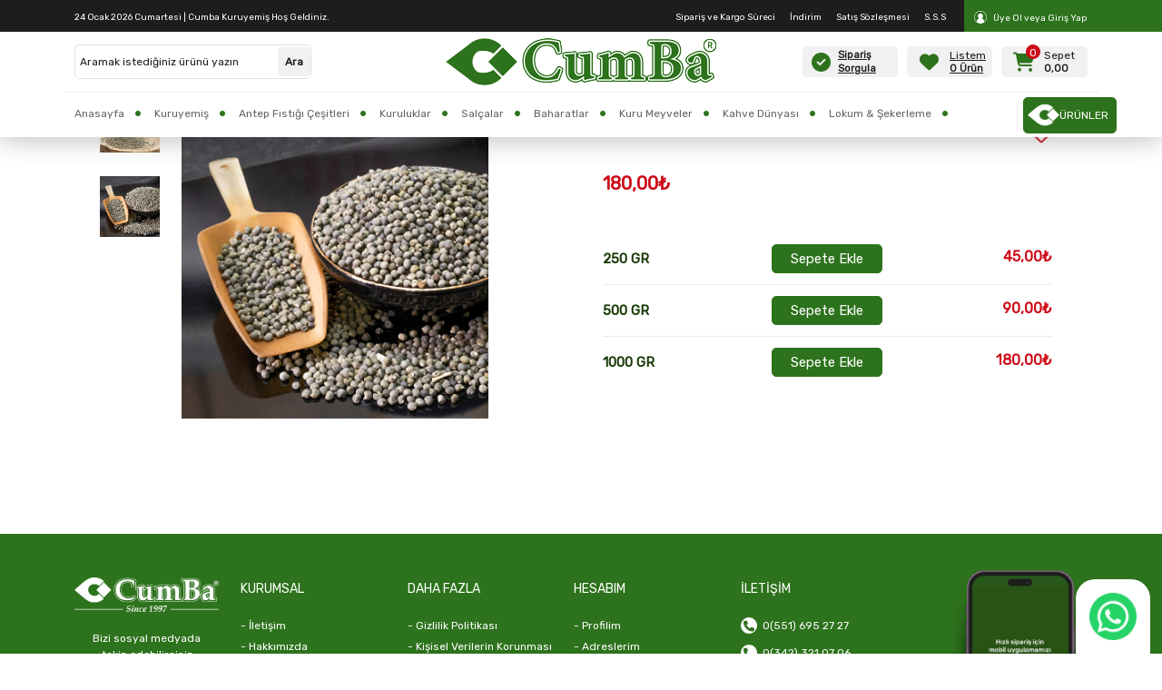

--- FILE ---
content_type: text/html; charset=utf-8
request_url: https://cumbakuruyemis.com/baharatlar/bamya-tohumu-2700314-p-15515
body_size: 78211
content:


<!DOCTYPE html>
<html lang="tr-TR">
<head>
    <!--Links favicon canonical, dns-->
    




    <link rel="icon" type="image/png" sizes="16x16" href="https://medias.byersoft.com//ecom/vendor/02/Image/2023_04/org/org_1517068599_cumbaıco.png">
    <link rel="icon" type="image/png" sizes="32x32" href="https://medias.byersoft.com//ecom/vendor/02/Image/2023_04/org/org_1517068599_cumbaıco.png">
    <link rel="apple-touch-icon" sizes="180x180" href="https://medias.byersoft.com//ecom/vendor/02/Image/2023_04/org/org_1517068599_cumbaıco.png">

<link rel="canonical" href="https://cumbakuruyemis.com/baharatlar/bamya-tohumu-2700314-p-15515" />




    <!--Meta Tags-->
    
        <title>BAMYA TOHUMU 2700314</title>
        <meta property="og:title" content="BAMYA TOHUMU 2700314" />
        <meta name="twitter:title" content="BAMYA TOHUMU 2700314" />
        <meta name="Abstract" content="BAMYA TOHUMU 2700314" />
        <meta name="description" content="" />
        <meta property="og:description" content="" />
        <meta name="keywords" content="" />

    


<meta http-equiv="Content-Type" content="text/html; charset=utf-8" />
<meta http-equiv="Content-Language" content="tr" />

<meta name="author" content="www.byersoft.com" />
<meta name="publisher" content="www.byersoft.com" />
<meta name="owner" content="www.byersoft.com" />
<meta name="copyright" content="© 2023" />

<meta name="viewport" content="width=device-width, initial-scale=1.0" />
<meta name="robots" content="follow, index, max-snippet:-1, max-video-preview:-1, max-image-preview:large">

<meta property="business:contact_data:locality" content="Gaziantep Şehitkamil Emek" />
<meta property="business:contact_data:region" content="Gaziantep Şehitkamil Emek" />
<meta property="business:contact_data:country_name" content="Türkiye" />
<meta property="business:contact_data:website" content="https://cumbakuruyemis.com" />
<meta property="business:contact_data:email" content="info@cumbakuruyemis.com.tr" />
<meta property="business:contact_data:phone_number" content="0(551) 695 27 27" />
<meta property="business:contact_data:phone_number" content="905516952727" />

    <meta property="og:image" content="https://medias.byersoft.com//ecom/vendor/02/Image/2024_07/org/org_1652135432_org_0901451554_logo_org_5585.png" alt="https://medias.byersoft.com//ecom/vendor/02/Image/2024_07/org/org_1652135432_org_0901451554_logo_org_5585.png" />
    <meta name="searchImage" content="https://medias.byersoft.com//ecom/vendor/02/Image/2024_07/org/org_1652135432_org_0901451554_logo_org_5585.png" alt="https://medias.byersoft.com//ecom/vendor/02/Image/2024_07/org/org_1652135432_org_0901451554_logo_org_5585.png" />
    <meta property="og:image:url" content="https://medias.byersoft.com//ecom/vendor/02/Image/2024_07/org/org_1652135432_org_0901451554_logo_org_5585.png" alt="https://medias.byersoft.com//ecom/vendor/02/Image/2024_07/org/org_1652135432_org_0901451554_logo_org_5585.png" />
    <meta property="og:image:secure_url" content="https://medias.byersoft.com//ecom/vendor/02/Image/2024_07/org/org_1652135432_org_0901451554_logo_org_5585.png" alt="https://medias.byersoft.com//ecom/vendor/02/Image/2024_07/org/org_1652135432_org_0901451554_logo_org_5585.png" />

<meta property="og:site_name" content="Cumba Kuruyemiş" />
<meta property="og:url" content="https://cumbakuruyemis.com/baharatlar/bamya-tohumu-2700314-p-15515" />

<meta property="og:locale" content="tr_TR" />
<meta property="og:type" content="website" />
<meta name=”twitter:card” content="summary_large_image" />

<meta http-equiv="content-language" content="tr" />
<meta name="language" content="Turkish" />
<meta name="revisit-after" content="1 days" />
<meta property="article:section" content="Organization" />

<!-- Responsive -->
<meta http-equiv="X-UA-Compatible" content="IE=edge">
<meta name="viewport" content="width=device-width, initial-scale=1.0, maximum-scale=1.0, user-scalable=0">



    <!-- Head Style , Font and Link-->
    



<!-- Custom CSS -->
<link rel="preconnect" href="https://fonts.googleapis.com" />
<link rel="preconnect" href="https://fonts.gstatic.com" crossorigin />
<link href="https://fonts.googleapis.com/css2?family=Rubik:ital,wght@0,300;0,400;1,600&display=swap" rel="stylesheet" />
<link href="https://fonts.googleapis.com/css2?family=Geologica:wght@100..900&display=swap" rel="stylesheet">
<link href="https://fonts.googleapis.com/css2?family=Dancing+Script:wght@400..700&family=Roboto:ital,wght@0,100;0,300;0,400;0,500;0,700;0,900;1,100;1,300;1,400;1,500;1,700;1,900&display=swap" rel="stylesheet">
<link href='https://fonts.cdnfonts.com/css/crunchy-personal-use-only' rel="stylesheet">
<link href='https://fonts.googleapis.com/css2?family=Cabin&display=swap' rel="stylesheet">

<link href="/ContentByer/css/bootstrap.min.css" rel="stylesheet" type="text/css" />
<link href="/ContentByer/css/style_import.css?version=4.031.04" rel="stylesheet" type="text/css" />

<link href="/ContentByer/css/style.css?version=4.031.04" rel="stylesheet" type="text/css" />
<link href="/ContentByer/css/fontawasome.css" rel="stylesheet" type="text/css" />
<link href="/ContentByer/css/animate.min.css" rel="stylesheet" type="text/css" />
<link href="/ContentByer/css/sweetalert2.min.css" rel="stylesheet">
<link href="/ContentByer/css/slideshow.css" rel="stylesheet">
<link rel="stylesheet" href="/ContentByer/js/OwlCarousel2-2.3.4/dist/assets/owl.carousel.min.css">
<link rel="stylesheet" href="/ContentByer/js/OwlCarousel2-2.3.4/dist/assets/owl.theme.default.min.css">

<link rel="stylesheet" crossorigin="anonymous" href="/ContentByer/js/flatpickr@4.6.13/dist/flatpickr.min.css">
<link rel="stylesheet" crossorigin="anonymous" href="/ContentByer/js/flatpickr@4.6.13/dist/themes/airbnb.css">

<link href="/ContentByer/css/loading.css?version=4.031.04" rel="stylesheet" type="text/css" />
<style rel="stylesheet">
.mainColor {
    color: #2D721C !important;
}
.categoryDetailImg {
    height: 400px;
}
.mainBackground {
    background-color: #2D721C !important;
}

.mainBorder {
    border-color: #2D721C !important;
}
.headerBottomMenuList {
    margin: 0 5px 0 0;
}
.headerBottomMenuIcon {
    margin: 5px 10px 0 12px;
}
.mainColorHover:hover {
    color: #2D721C !important;
}
.headerBottomMenuList:last-child .headerBottomMenuIcon {
    display: none;
}
.mainColorFocus {
    color: #2D721C !important;
}

.mainBackgroundHover:hover {
    background-color: #2D721C !important;
}

.mainBorderHover:hover {
    border-color: #2D721C !important;
}

.headerBackground {
    background-color: #1d1d1b !important;
}

.headerTopRight:before {
    background-color: #2D721C !important;
}

.blackBorderedButton:hover {
    background-color: #2D721C !important;
}

.twoColumnBackground {
    background: #2D721C4a 0% 0% no-repeat padding-box !important;
}

.m-mainOrderInfoPanel {
    background-color: #6EB356 !important;
}

.sliderImageText {
    text-align: center !important;
}

.sliderImageButton {
    margin-top: 1rem !important;
    margin-right: auto !important;
    margin-left: auto !important;
    margin-top: 2.5rem !important;
}

.sliderImageItalic {
    text-align: center !important;
    margin-top: 2.5rem !important;
}

.mobileSearchResultDiv {
    width: 90% !important;
    top: 85% !important;
    left: 5% !important;
}

.m-mobileHeader {
    padding: 0.75rem 1rem !important;
    background-color: #fff !important;
}

.featuresCard::before {
    color: #2D721C;
}

.roundedGridCarousel button.owl-dot span {
    background: #2D721C8C !important;
}

.roundedGridCarousel button.owl-dot.active span {
    background: #2D721C !important;
}

.similarProductCarousel button.owl-dot span {
    background: #2D721C8c !important;
}

.similarProductCarousel button.owl-dot.active span {
    background: #2D721C !important;
}

.dessertFeatureCardCarousel button.owl-dot span {
    background: #2D721C8C !important;
}

.dessertFeatureCardCarousel button.owl-dot.active span {
    background: #2D721C !important;
}

.productDetailCarousel button.owl-dot span {
    background: #2D721C8C !important;
}

.productDetailCarousel button.owl-dot.active span {
    background: #2D721C !important;
}

.blogNewsCarousel button.owl-dot span {
    background: #2D721C8C !important;
}

.blogNewsCarousel button.owl-dot.active span {
    background: #2D721C !important;
}

.mainBorderTop {
    border-top-color: #2D721C !important;
}

.mainFillColor {
    fill: #2D721C !important;
}

.m-BasketHeaderColor {
    fill: #2D721C !important;
}

.headerProfileIcon{
    fill: white !important;
}
.productListGridImgWrapper {
max-height:unset !important;
    height: 320px !important;
}@media (max-width: 768px) {
    .headerRelativ {
        position: fixed !important;
    }
}
</style>








    <!--Page Head Style-->
    

    <!--Page Head Script-->
    

</head>


<body class="default-theme">
    <div id="loadingDiv" style="display:none" class="loading">Loading&#8230;</div>



<header class="dekstopDesign d-xl-block d-lg-block d-none d-md-none d-sm-none headerFixed">
    <div class="container">
        <div class="row headerBackground font12">
            <div class="col-xl-4 col-lg-4 col-md-4">
                    <span class="headerTopLeft"> 24 Ocak 2026 Cumartesi | Cumba Kuruyemiş Hoş Geldiniz. </span>
            </div>
            <div class="col">
                <ul class="headerMenu">
                                            <li>
                            <a href="/Account/HelpCenter?activetabId=7">S.S.S</a>
                        </li>
                        <li>
                            <a href="/Account/HelpCenter?activetabId=5">Satış S&#246;zleşmesi</a>
                        </li>
                        <li>
                            <a href="/Kategori?sale=true">İndirim</a>
                        </li>
                        <li>
                            <a href="/Account/HelpCenter?activetabId=1">Sipariş ve Kargo S&#252;reci</a>
                        </li>
                </ul>
            </div>
                <div class="col headerTopRight mainBackground cursorPointer" onclick="ShowAccountPopup()">
                    <div class="headerTopRightText">
                        <svg class="headerProfileIcon" xmlns="http://www.w3.org/2000/svg" id="Layer_1" data-name="Layer 1" width="13.708" height="13.705" viewBox="0 0 13.708 13.705">
                            <path id="Path_28" data-name="Path 28" d="M6.849,0A6.852,6.852,0,1,0,13.7,6.917,6.84,6.84,0,0,0,6.849,0Zm4.313,11.5a.249.249,0,0,1-.055.048c-.04.02-.062.091-.119.061s-.021-.079-.023-.118A3.747,3.747,0,0,0,10.329,9.5a3.819,3.819,0,0,0-2-1.532c-.027-.009-.063,0-.074-.039a2.8,2.8,0,1,0-2.822,0,3.91,3.91,0,0,0-2.731,3.7,1.263,1.263,0,0,1-.277-.227,6.344,6.344,0,1,1,8.733.1Z" transform="translate(0.009 0.001)" />
                        </svg>
                        <span class="textWhite">&#220;ye Ol veya Giriş Yap</span>
                    </div>
                </div>
        </div>
    </div>

    <div class="headerRelativ">
        <div class="container">
            <div class="row justify-content-between">
                    <div class="searchPanel col-xl-3 col-lg-3 col-md-3 d-flex align-items-center justify-content-start">
<form action="/Kategori" class="w-100" method="get">                            <input type="text" id="searchProductInput" name="SearchTerm" class="generalTextBox" placeholder="Aramak istediğiniz &#252;r&#252;n&#252; yazın" />
                            <input type="submit" class="nutSearchBoxButton" value="Ara" />
                            <div class="searchResultDiv">

                            </div>
</form>

                    </div>
                    <div class="col-xl-6 col-lg-6 col-md-5 d-flex align-items-center justify-content-center">
                        <a href="/" class="headerLogoLink">
                                <img src="https://medias.byersoft.com//ecom/vendor/02/Image/2024_07/org/org_1652135432_org_0901451554_logo_org_5585.png" class="headerLogo" alt="Cumba Kuruyemiş" title="Cumba Kuruyemiş" />
                        </a>
                    </div>
                    <div class="col-xl-3 col-lg-3 col-md-3 d-flex align-items-center justify-content-end">
                        <div class="headerListWrapper">
                            <a href="javascript:;" onclick="OpenOrderTrackingModal()" class="headerButtons headerListWrapper" style="width: 105px; float: right">
                                <div class="headerButtonIcon mainColor"><i class="fa-solid fa-circle-check"></i></div>
                                <div class="headerButtonTextPanel">
                                    <div class="headerButtonTextStrong"><b>Sipariş Sorgula</b></div>
                                </div>
                            </a>
                        </div>
                        <div class="headerListWrapper">
                            <a href="/Account/MyProfile?activeTabId=4" class="headerButtons headerListWrapper" style="max-width: 120px; float: right">
                                <div class="headerButtonIcon mainColor"><i class="fa-solid fa-heart"></i></div>
                                <div class="headerButtonTextPanel">
                                    <div class="headerButtonText">Listem</div>
                                    <div class="headerButtonTextStrong"><b>0 &#220;r&#252;n</b></div>
                                </div>
                            </a>
                        </div>
                        <div id="BasketBoxDiv" class="headerBasketWrapper">
                            

        <div class="d-xl-block d-lg-block d-none d-md-none d-sm-none">
            <div class="headerBasketPopup">
                    <div class="w-100 text-center">
                        <p>Sepetinizde Hi&#231; &#220;r&#252;n Bulunmamaktadır.</p>
                    </div>
            </div>
                <div class="headerButtons me-auto" style="max-width: 130px; min-width:95px; float: right">
                    <div class="headerButtonIcon mainColor">
                        <i class="fa-solid fa-cart-shopping"></i>
                    </div>
                    <div class="headerButtonTextPanel" style="margin-left: 5px; position: relative">
                        <div class="headerButtonText">Sepet</div>


                            <div class="headerButtonTextStrong"><b>0,00</b></div>
                        <div class="headerBasketBadge basketItemCount">0</div>
                    </div>
                </div>
        </div>

                        </div>
                    </div>
            </div>
        </div>
    </div>
    <div class="container">
        <div class="row headerBottomMenuWrapper">
            <div class="col-xl-11 col-lg-11 col-md-11 h-100">
                <ul class="headerBottomMenu flex-fill">
                            <li class="headerBottomMenuList">
                                    <a href="/Home/Index" class="headerBottomMenuLink mainColorHover">Anasayfa</a>
                                <i class="headerBottomMenuIcon fa-solid fa-circle mainColor"></i>

                            </li>
                            <li class="headerBottomMenuList">
                                    <a href="/kuruyemis-c/kuruyemis-c-434" class="headerBottomMenuLink mainColorHover">Kuruyemiş</a>
                                <i class="headerBottomMenuIcon fa-solid fa-circle mainColor"></i>

                                    <div class="headerBottomMenuExpanded animate__animated animate__fadeIn">
                                        <div class="container">
                                            <div class="row">
                                                <div class="col-md-6">
                                                    <div class="headerExpandenMenuHeadlines mainColor">Kuruyemiş</div>
                                                    <div class="row h-100 align-items-start justify-content-between">
                                                            <div class="col-4">
                                                                <ul class="generalMenu" style="color: #656565">
                                                                        <li class="generalMenuList">
                                                                                <a href="/antep-fistigi-c/antep-fistigi-c-435" class="generalMenuLink">ANTEP FISTIĞI</a>
                                                                        </li>
                                                                        <li class="generalMenuList">
                                                                                <a href="/cekirdek-c/cekirdek-c-436" class="generalMenuLink">&#199;EKİRDEK</a>
                                                                        </li>
                                                                        <li class="generalMenuList">
                                                                                <a href="/badem-c/badem-c-437" class="generalMenuLink">BADEM</a>
                                                                        </li>
                                                                        <li class="generalMenuList">
                                                                                <a href="/findik-c/findik-c-438" class="generalMenuLink">FINDIK</a>
                                                                        </li>
                                                                        <li class="generalMenuList">
                                                                                <a href="/kaju-c/kaju-c-439" class="generalMenuLink">KAJU</a>
                                                                        </li>
                                                                </ul>
                                                            </div>
                                                            <div class="col-4">
                                                                <ul class="generalMenu" style="color: #656565">
                                                                        <li class="generalMenuList">
                                                                                <a href="/ceviz-c/ceviz-c-440" class="generalMenuLink">CEVİZ</a>
                                                                        </li>
                                                                        <li class="generalMenuList">
                                                                                <a href="/yer-fistigi-c/yer-fistigi-c-441" class="generalMenuLink">YER FISTIĞI</a>
                                                                        </li>
                                                                        <li class="generalMenuList">
                                                                                <a href="/leblebi-c/leblebi-c-442" class="generalMenuLink">LEBLEBİ</a>
                                                                        </li>
                                                                </ul>
                                                            </div>
                                                    </div>
                                                </div>
                                                <div class="col-md-6">
                                                </div>
                                            </div>
                                        </div>
                                    </div>
                            </li>
                            <li class="headerBottomMenuList">
                                    <a href="/antep-fistigi-c/antep-fistigi-c-5149" class="headerBottomMenuLink mainColorHover">Antep Fıstığı &#199;eşitleri</a>
                                <i class="headerBottomMenuIcon fa-solid fa-circle mainColor"></i>

                            </li>
                            <li class="headerBottomMenuList">
                                    <a href="/kuruluklar-c/kuruluklar-c-463" class="headerBottomMenuLink mainColorHover">Kuruluklar</a>
                                <i class="headerBottomMenuIcon fa-solid fa-circle mainColor"></i>

                            </li>
                            <li class="headerBottomMenuList">
                                    <a href="/salcalar-c/salcalar-c-5139" class="headerBottomMenuLink mainColorHover">Sal&#231;alar</a>
                                <i class="headerBottomMenuIcon fa-solid fa-circle mainColor"></i>

                            </li>
                            <li class="headerBottomMenuList">
                                    <a href="/baharatlar-c/baharatlar-c-460" class="headerBottomMenuLink mainColorHover">Baharatlar</a>
                                <i class="headerBottomMenuIcon fa-solid fa-circle mainColor"></i>

                            </li>
                            <li class="headerBottomMenuList">
                                    <a href="/tropik-kuru-meyveler-c/tropik-kuru-meyveler-c-443" class="headerBottomMenuLink mainColorHover">Kuru Meyveler</a>
                                <i class="headerBottomMenuIcon fa-solid fa-circle mainColor"></i>

                            </li>
                            <li class="headerBottomMenuList">
                                    <a href="/kahve-dunyasi-c/kahve-dunyasi-c-444" class="headerBottomMenuLink mainColorHover">Kahve D&#252;nyası</a>
                                <i class="headerBottomMenuIcon fa-solid fa-circle mainColor"></i>

                                    <div class="headerBottomMenuExpanded animate__animated animate__fadeIn">
                                        <div class="container">
                                            <div class="row">
                                                <div class="col-md-6">
                                                    <div class="headerExpandenMenuHeadlines mainColor">Kahve D&#252;nyası</div>
                                                    <div class="row h-100 align-items-start justify-content-between">
                                                            <div class="col-4">
                                                                <ul class="generalMenu" style="color: #656565">
                                                                        <li class="generalMenuList">
                                                                                <a href="/turk-kahvesi-c/turk-kahvesi-c-445" class="generalMenuLink">TURK KAHVESİ</a>
                                                                        </li>
                                                                        <li class="generalMenuList">
                                                                                <a href="/nescafe-c/nescafe-c-446" class="generalMenuLink">NESCAFE</a>
                                                                        </li>
                                                                        <li class="generalMenuList">
                                                                                <a href="/arab-kahvesi-c/arab-kahvesi-c-447" class="generalMenuLink">ARAB KAHVESİ</a>
                                                                        </li>
                                                                        <li class="generalMenuList">
                                                                                <a href="/dibek-kahvesi-c/dibek-kahvesi-c-464" class="generalMenuLink">DİBEK KAHVESİ</a>
                                                                        </li>
                                                                        <li class="generalMenuList">
                                                                                <a href="/osmanli-kahvesi-c/osmanli-kahvesi-c-465" class="generalMenuLink">OSMANLI KAHVESİ</a>
                                                                        </li>
                                                                </ul>
                                                            </div>
                                                            <div class="col-4">
                                                                <ul class="generalMenu" style="color: #656565">
                                                                        <li class="generalMenuList">
                                                                                <a href="/menengic-kahvesi-c/menengic-kahvesi-c-466" class="generalMenuLink">MENENGİ&#199; KAHVESİ</a>
                                                                        </li>
                                                                </ul>
                                                            </div>
                                                    </div>
                                                </div>
                                                <div class="col-md-6">
                                                </div>
                                            </div>
                                        </div>
                                    </div>
                            </li>
                            <li class="headerBottomMenuList">
                                    <a href="/lokum-ve-sekerleme-c/lokum-ve-sekerleme-c-448" class="headerBottomMenuLink mainColorHover">Lokum &amp; Şekerleme</a>
                                <i class="headerBottomMenuIcon fa-solid fa-circle mainColor"></i>

                            </li>
                            <li class="headerBottomMenuList">
                                    <a href="https://cumbabaklava.com/" class="headerBottomMenuLink mainColorHover">CUMBA BAKLAVA</a>
                                <i class="headerBottomMenuIcon fa-solid fa-circle mainColor"></i>

                            </li>
                            <li class="headerBottomMenuList">
                                    <a href="/yoresel-urunler-c/yoresel-urunler-c-449" class="headerBottomMenuLink mainColorHover">Y&#246;resel &#220;r&#252;nler</a>
                                <i class="headerBottomMenuIcon fa-solid fa-circle mainColor"></i>

                            </li>
                </ul>
            </div>
            <div class="col-xl-1 col-lg-1 col-md-1">
                <a href="/Kategori" class="text-decoration-none headerBottomButton mainBorder mainBackground menuButton ms-auto ps-1 pe-2">
                        <img src="https://medias.byersoft.com//ecom/vendor/02/Image/2024_11/org/org_1118393606_cumba-favicon.png" class="headerMenuIcon" />
                    <span class="">&#220;R&#220;NLER</span>
                </a>
            </div>
        </div>
    </div>
    <div class="mainPageSocialIconsWrapper">
            <a href="https://wa.me/905516952727" target="_blank" class="mainPageSocialLinks">
                <img src="/ContentByer/images/footer/whatsapp.png" class="mainPageSocialIcons">
            </a>
            </div>
</header>

<header class="mobileDesign d-xl-none d-lg-none d-md-block d-sm-block d-block">
    <div class="fixed-top m-headerFixed headerRelativ">
        <div class="row justify-content-between m-mobileHeader">
            <div class="col-2 position-relative d-flex align-items-center justify-content-start z-1">
                <div onclick="ToggleMenu('mobileMenu')">
                    <i class="fa-solid fa-bars mainColor m-nutHeaderIcon d-flex align-items-center justify-content-center"></i>
                </div>
            </div>
            <div class="col-6 d-flex align-items-center justify-content-center position-relative z-1">
                <a href="/" class="headerLogoLink">
                        <img src="https://medias.byersoft.com//ecom/vendor/02/Image/2024_07/org/org_1652135432_org_0901451554_logo_org_5585.png" class="headerLogo" alt="Cumba Kuruyemiş" title="Cumba Kuruyemiş" />
                </a>
            </div>
            <div id="m-BasketBoxDiv" class="col-2 d-flex align-items-center justify-content-end position-relative z-1">
                

        <div class="d-xl-block d-lg-block d-none d-md-none d-sm-none">
            <div class="headerBasketPopup">
                    <div class="w-100 text-center">
                        <p>Sepetinizde Hi&#231; &#220;r&#252;n Bulunmamaktadır.</p>
                    </div>
            </div>
                <div class="headerButtons me-auto" style="max-width: 130px; min-width:95px; float: right">
                    <div class="headerButtonIcon mainColor">
                        <i class="fa-solid fa-cart-shopping"></i>
                    </div>
                    <div class="headerButtonTextPanel" style="margin-left: 5px; position: relative">
                        <div class="headerButtonText">Sepet</div>


                            <div class="headerButtonTextStrong"><b>0,00</b></div>
                        <div class="headerBasketBadge basketItemCount">0</div>
                    </div>
                </div>
        </div>

            </div>
        </div>

        <div class="row m-nutSearchRow m-SearchPanelWrapper" style="display:none;">
            <i class="fa-solid fa-search m-nutSearchIcon"></i>
<form action="/Kategori" class="w-100" method="get">                <input type="text" name="SearchTerm" placeholder="Aramak istediğiniz &#252;r&#252;n&#252; yazın" class="m-nutSearchInput" id="mobileSearchProductInput" />
                <button type="submit" class="m-nutSearchInputButton mainBackground">Ara</button>
</form>
        </div>
        <div class="searchResultDiv">

        </div>

        <div class="m-nutsHeaderMenu" id="mobileMenu">
            <div class="container">
                <div class="row justify-content-start align-items-center">
                            <div class="col-4 m-roundedGridColumn mt-2">
                                    <a href="/Home/Index" class="m-roundedGridItem">
                                        <div class="img-fluid text-center">
                                                <img src="https://medias.byersoft.com//ecom/vendor/02/Image/2023_04/org/org_1517068599_cumbaıco.png" class="img-fluid m-roundedGridImg" alt="Anasayfa" title="Anasayfa" />
                                        </div>
                                        <div class="m-roundedGridText">Anasayfa</div>
                                    </a>
                            </div>
                            <div class="col-4 m-roundedGridColumn mt-2">
                                    <a href="/kuruyemis-c/kuruyemis-c-434" class="m-roundedGridItem">
                                        <div class="img-fluid text-center">
                                                <img src="https://medias.byersoft.com//ecom/vendor/02/Image/2024_05/org/org_1708271461_cumba-kategoriler-01.webp" class="img-fluid m-roundedGridImg" alt="Kuruyemiş" title="Kuruyemiş" />
                                        </div>
                                        <div class="m-roundedGridText">Kuruyemiş</div>
                                    </a>
                            </div>
                            <div class="col-4 m-roundedGridColumn mt-2">
                                    <a href="/antep-fistigi-c/antep-fistigi-c-5149" class="m-roundedGridItem">
                                        <div class="img-fluid text-center">
                                                <img src="https://medias.byersoft.com//ecom/vendor/02/Image/2024_05/org/org_1544456931_antep-fistigi.png" class="img-fluid m-roundedGridImg" alt="Antep Fıstığı &#199;eşitleri" title="Antep Fıstığı &#199;eşitleri" />
                                        </div>
                                        <div class="m-roundedGridText">Antep Fıstığı &#199;eşitleri</div>
                                    </a>
                            </div>
                            <div class="col-4 m-roundedGridColumn mt-2">
                                    <a href="/kuruluklar-c/kuruluklar-c-463" class="m-roundedGridItem">
                                        <div class="img-fluid text-center">
                                                <img src="https://medias.byersoft.com///ecom/vendor/02/Image/2025_07/xs/xs_org_0914245733_kuruluklar.webp" class="img-fluid m-roundedGridImg" alt="Kuruluklar" title="Kuruluklar" />
                                        </div>
                                        <div class="m-roundedGridText">Kuruluklar</div>
                                    </a>
                            </div>
                            <div class="col-4 m-roundedGridColumn mt-2">
                                    <a href="/salcalar-c/salcalar-c-5139" class="m-roundedGridItem">
                                        <div class="img-fluid text-center">
                                                <img src="https://medias.byersoft.com//ecom/vendor/02/Image/2024_05/org/org_1652292309_cumba-kategoriler-06.webp" class="img-fluid m-roundedGridImg" alt="Sal&#231;alar" title="Sal&#231;alar" />
                                        </div>
                                        <div class="m-roundedGridText">Sal&#231;alar</div>
                                    </a>
                            </div>
                            <div class="col-4 m-roundedGridColumn mt-2">
                                    <a href="/baharatlar-c/baharatlar-c-460" class="m-roundedGridItem">
                                        <div class="img-fluid text-center">
                                                <img src="https://medias.byersoft.com//ecom/vendor/02/Image/2024_05/org/org_1708271441_cumba-kategoriler-03.webp" class="img-fluid m-roundedGridImg" alt="Baharatlar" title="Baharatlar" />
                                        </div>
                                        <div class="m-roundedGridText">Baharatlar</div>
                                    </a>
                            </div>
                            <div class="col-4 m-roundedGridColumn mt-2">
                                    <a href="/tropik-kuru-meyveler-c/tropik-kuru-meyveler-c-443" class="m-roundedGridItem">
                                        <div class="img-fluid text-center">
                                                <img src="https://medias.byersoft.com//ecom/vendor/02/Image/2024_05/org/org_1652292309_cumba-kategoriler-05.webp" class="img-fluid m-roundedGridImg" alt="Kuru Meyveler" title="Kuru Meyveler" />
                                        </div>
                                        <div class="m-roundedGridText">Kuru Meyveler</div>
                                    </a>
                            </div>
                            <div class="col-4 m-roundedGridColumn mt-2">
                                    <a href="/kahve-dunyasi-c/kahve-dunyasi-c-444" class="m-roundedGridItem">
                                        <div class="img-fluid text-center">
                                                <img src="https://medias.byersoft.com//ecom/vendor/02/Image/2024_05/org/org_1708271471_cumba-kategoriler-04.webp" class="img-fluid m-roundedGridImg" alt="Kahve D&#252;nyası" title="Kahve D&#252;nyası" />
                                        </div>
                                        <div class="m-roundedGridText">Kahve D&#252;nyası</div>
                                    </a>
                            </div>
                            <div class="col-4 m-roundedGridColumn mt-2">
                                    <a href="/lokum-ve-sekerleme-c/lokum-ve-sekerleme-c-448" class="m-roundedGridItem">
                                        <div class="img-fluid text-center">
                                                <img src="https://medias.byersoft.com//ecom/vendor/02/Image/2024_05/org/org_1708271471_cumba-kategoriler-02.webp" class="img-fluid m-roundedGridImg" alt="Lokum &amp; Şekerleme" title="Lokum &amp; Şekerleme" />
                                        </div>
                                        <div class="m-roundedGridText">Lokum &amp; Şekerleme</div>
                                    </a>
                            </div>
                            <div class="col-4 m-roundedGridColumn mt-2">
                                    <a href="https://cumbabaklava.com/" class="m-roundedGridItem">
                                        <div class="img-fluid text-center">
                                                <img src="https://medias.byersoft.com//ecom/vendor/02/Image/2024_05/org/org_0950307827_md_org_1034171534_org_1631521584_org_1520022397_cumbabaklavaıco.png" class="img-fluid m-roundedGridImg" alt="CUMBA BAKLAVA" title="CUMBA BAKLAVA" />
                                        </div>
                                        <div class="m-roundedGridText">CUMBA BAKLAVA</div>
                                    </a>
                            </div>
                            <div class="col-4 m-roundedGridColumn mt-2">
                                    <a href="/yoresel-urunler-c/yoresel-urunler-c-449" class="m-roundedGridItem">
                                        <div class="img-fluid text-center">
                                                <img src="https://medias.byersoft.com//ecom/vendor/036/Image/2023_05/org/org_1405509754_download.png" class="img-fluid m-roundedGridImg" alt="Y&#246;resel &#220;r&#252;nler" title="Y&#246;resel &#220;r&#252;nler" />
                                        </div>
                                        <div class="m-roundedGridText">Y&#246;resel &#220;r&#252;nler</div>
                                    </a>
                            </div>
                </div>
            </div>
        </div>

    </div>

    <div class="fixed-bottom m-headerFixedBottom">
        <div class="m-mobileHeaderBottom">
            <div class="row relativeDiv">
                <a href="/" class="m-mobileHeaderBottomLink col">
                    <img src="/ContentByer/images/mobile/nav-icons/home.png" class="m-mobileHeaderBottomIcon">
                    <span class="m-mobileHeaderBottomText">Ana Sayfa</span>
                </a>
                <a href="javascript:void(0);" class="m-mobileHeaderBottomLink col searchOpen">
                    <img src="/ContentByer/images/mobile/nav-icons/search.svg" class="m-mobileHeaderBottomIcon searchOpen">
                    <span class="m-mobileHeaderBottomText searchOpen fontFamilyPoppins">&#220;r&#252;n Ara</span>
                </a>

                    <a href="/Basket" class="m-mobileHeaderBottomLink  col position-relative">
                        <div class="position-relative">
                            <svg id="Layer_2" xmlns="http://www.w3.org/2000/svg" viewBox="0 0 398.11 511.07" class="m-mobileHeaderBottomIcon">
                                <defs>
                                </defs>
                                <g id="Layer_1-2" data-name="Layer_1">
                                    <path class="mainFillColor" d="M351.21,511.07H47.11c-.92-.34-1.82-.8-2.78-1-15.52-3.13-27.41-11.52-36.05-24.66C.05,472.91-.56,458.95.28,444.63c2.65-44.82,5.19-89.64,7.72-134.47,2.71-48.15,5.35-96.3,8.03-144.44.74-13.29,7.68-19.87,21.03-19.88,21.51-.02,43.01,0,64.52,0,1.78,0,3.56,0,5.81,0,0-10.2-.12-19.81.03-29.41.21-12.8-.62-25.77,1.18-38.35C116.11,25.57,166.01-8.75,218.2,1.96c39.69,8.15,69.95,42.69,71.94,83.14.89,18.09.36,36.25.47,54.38.01,1.96,0,3.91,0,6.35,2.37,0,4.17,0,5.97,0,21.67,0,43.35-.02,65.02.01,12.78.02,20,7.3,20.62,19.92,1.27,25.74,2.81,51.47,4.25,77.2,1.56,27.89,3.13,55.78,4.72,83.67,1.51,26.56,3.12,53.12,4.57,79.68.93,17.1,2.27,34.21,2.33,51.32.08,23.54-15.89,44.17-38.35,51.06-2.83.87-5.7,1.59-8.55,2.37ZM253.64,145.64c0-19.5.07-38.42-.06-57.33-.02-3.29-.61-6.62-1.36-9.84-6.19-26.28-29.51-42.99-57.95-41.62-24.36,1.17-46.94,21.75-49.05,47.11-1.68,20.14-.71,40.5-.89,60.77,0,.26.35.52.64.92h108.68Z" />
                                </g>
                            </svg>
                            <span id="menuOrderBasketCount" class="text-dark position-absolute basketCount text-white">0</span>
                        </div>
                        <span class="m-mobileHeaderBottomText ">Sepet</span>
                    </a>
                <a href="/Kategori" class="m-mobileHeaderBottomLink col">
                    <img src="/ContentByer/images/mobile/nav-icons/category.png" class="m-mobileHeaderBottomIcon">
                    <span class="m-mobileHeaderBottomText">&#220;r&#252;nler</span>
                </a>
                <a href="/Account/MyProfile" class="m-mobileHeaderBottomLink col">
                    <img src="/ContentByer/images/mobile/nav-icons/user.png" class="m-mobileHeaderBottomIcon">
                    <span class="m-mobileHeaderBottomText">Profil</span>
                </a>
                    <div class="m-bottomPhonePanelFixed">
                            <a href="tel:0(551) 695 27 27" target="_blank" class="m-bottomPhonePanelFixedIcon" style="background-color: #4e634a !important ">
                                <i class="fa-solid fa-phone"></i>
                            </a>
                                                    <a href="https://wa.me/905516952727" target="_blank" class="m-bottomPhonePanelFixedIcon" style="background-color: #449b23">
                                <i class="fa-brands fa-whatsapp" style="font-size: 32px"></i>
                            </a>
                    </div>
            </div>
        </div>
    </div>
</header>

    

    




    <section>
        <div class="page-content container-fluid overflow-hidden">
            <div class="container pageContainerProduct">
                <div class="row mb-3 d-xl-block d-lg-block d-none d-md-none d-sm-none">
                    <div class="col-md-12 text-center">
                        <div class="pageNavigation">Anasayfa > <b>BAMYA TOHUMU</b></div>
                    </div>
                </div>

                <div class="productDetailPanel">
                        <div class="row m-navigationRow d-xl-none d-lg-none d-md-flex d-sm-flex d-flex ps-2">
                            <a href="/" class="m-NavigationIcon mainColor">
                                <i class="fa-solid fa-circle-arrow-left"></i>
                            </a>
                            <div class="pageNavigation">Anasayfa &gt; <b>BAMYA TOHUMU</b></div>
                        </div>

                    
<div class="row">
    <div class="col-xl-6 col-lg-6 col-md-12 col-12">
        <div class="row d-xl-flex d-lg-flex d-none d-md-none d-sm-none">
            <div class="col-2">
                <div class="productDetailImageDiv">
                            <img src="https://medias.byersoft.com/ecom/cumba_resource/org/org_bamyatohumu.jpg" onclick="ChangeMainImg(11165)" class="categoryDetailThumbImg" alt="BAMYA TOHUMU" title="BAMYA TOHUMU" />
                            <input type="hidden" id="itemMainImage11165" value="https://medias.byersoft.com/ecom/cumba_resource/org/org_bamyatohumu.jpg" />
                            <img src="https://medias.byersoft.com/ecom/vendor/02/Import/org/org_02-bamya-tohumu.jpg" onclick="ChangeMainImg(92600)" class="categoryDetailThumbImg" alt="BAMYA TOHUMU" title="BAMYA TOHUMU" />
                            <input type="hidden" id="itemMainImage92600" value="https://medias.byersoft.com/ecom/vendor/02/Import/org/org_02-bamya-tohumu.jpg" />
                </div>
            </div>
            <div class="col-8">
                <div class="relativeDiv w-100 h-100 z-1">
                                            <a href="javascript:;" onclick="OpenImageModal()" class="categoryDetailImgWrapper">
                            <img id="mainImage" src="https://medias.byersoft.com/ecom/vendor/02/Import/org/org_02-bamya-tohumu.jpg" class="categoryDetailImg" alt="BAMYA TOHUMU" title="BAMYA TOHUMU" />
                        </a>
                </div>
            </div>
        </div>

        <div class="m-productDetailImgWrapper d-xl-none d-lg-none d-md-flex d-sm-flex d-flex mb-3">
            <div class="row my-2 justify-content-around m-productDetailBadge">
                <div class="col-10">
                </div>
                
            </div>

            <div class="owl-carousel owl-theme productDetailCarousel">
                        <a href="javascript:;">
                            <img src="https://medias.byersoft.com/ecom/cumba_resource/org/org_bamyatohumu.jpg" class="item m-categoryDetailImg " alt="BAMYA TOHUMU" title="BAMYA TOHUMU" />
                        </a>
                        <a href="javascript:;">
                            <img src="https://medias.byersoft.com/ecom/vendor/02/Import/org/org_02-bamya-tohumu.jpg" class="item m-categoryDetailImg " alt="BAMYA TOHUMU" title="BAMYA TOHUMU" />
                        </a>
            </div>
        </div>
    </div>
    <div class="col-xl-6 col-lg-6 px-4">
        <div class="row justify-content-between align-items-center mb-3">
            <div class="col-xl-4 col-lg-4 col-md-12">
                    <span class="font12">Stok Kodu: <b>2700314</b></span>
            </div>
            <div class="col-xl-8 col-lg-8 text-end d-xl-block d-lg-block d-none d-md-none d-sm-none">
            </div>
        </div>
        <div class="row productDetailTitle mainColor">
            <div class="col-12 d-flex align-items-center justify-content-between">
                <h1 class="font18 mainColor textColor">
                    BAMYA TOHUMU
                </h1>
                    <a href="javascript:;" onclick="DeleteProductFav(0,'15515',false)" class="col-3 text-end productFav" id="prodFav15515" style="display:none">
                        <i class="fa-solid fa-heart text-danger"></i>
                    </a>
                    <a href="javascript:;" onclick="CreateProductFav('15515')" class="col-3 text-end productFav" id="prodNoFav15515" style="display:block">
                        <i class="fa-regular fa-heart text-danger"></i>
                    </a>
            </div>

        </div>

        <div class="row my-2">
            <div class="col-12">
                <div class="font12 textBlack">
                    
                </div>
            </div>
        </div>


        <div class="row productDetailPriceDiv">
            <div class="col-xl-4 col-lg-4 col-md-12 col-12">
                    <div class="productPriceDiv d-xl-flex d-lg-flex d-none d-md-none d-sm-none">



                <div class="newPrice text2Color">180,00₺</div>





    </div>
    <div class="productPriceDiv d-xl-none d-lg-none d-md-flex d-sm-flex d-flex">
                <div class="kdvText textGray2">KDV Dahil</div>
                
                <div class="m-newPrice text2Color">180,00₺</div>





    </div>


            </div>

        </div>
                        <div class="row">
                    <div class="col-12" id="productOptionDiv15515">
                        

        <div class="stockOptionDiv">
            <span class="productOption">250 GR</span>
            <div class="d-flex">
                



    <div class="addBasketRow">
        <a href="javascript:void(0)" onclick="changeBasketProd(15515, 1,26, 'BAMYA TOHUMU', 'TL', true, 'https://medias.byersoft.com/ecom/vendor/02/Import/org/org_02-bamya-tohumu.jpg')" class="btn btn-sm productOptionBasketButton mainBackground mainBorder">
            Sepete Ekle
        </a>
    </div>


                
            </div>
                <div class="d-flex flex-column">
                    <span class="newPrice">45,00₺</span>
                </div>
        </div>
        <div class="stockOptionDiv">
            <span class="productOption">500 GR</span>
            <div class="d-flex">
                



    <div class="addBasketRow">
        <a href="javascript:void(0)" onclick="changeBasketProd(15515, 1,25, 'BAMYA TOHUMU', 'TL', true, 'https://medias.byersoft.com/ecom/vendor/02/Import/org/org_02-bamya-tohumu.jpg')" class="btn btn-sm productOptionBasketButton mainBackground mainBorder">
            Sepete Ekle
        </a>
    </div>


                
            </div>
                <div class="d-flex flex-column">
                    <span class="newPrice">90,00₺</span>
                </div>
        </div>
        <div class="stockOptionDiv">
            <span class="productOption">1000 GR</span>
            <div class="d-flex">
                



    <div class="addBasketRow">
        <a href="javascript:void(0)" onclick="changeBasketProd(15515, 1,314, 'BAMYA TOHUMU', 'TL', true, 'https://medias.byersoft.com/ecom/vendor/02/Import/org/org_02-bamya-tohumu.jpg')" class="btn btn-sm productOptionBasketButton mainBackground mainBorder">
            Sepete Ekle
        </a>
    </div>


                
            </div>
                <div class="d-flex flex-column">
                    <span class="newPrice">180,00₺</span>
                </div>
        </div>

                    </div>
                </div>
    </div>
</div>

<div class="row mt-4">
        </div>
<div class="row">
    
</div>


 

                </div>
            </div>
        </div>
    </section>






    <div class="modal fade" id="imageViewerModal" tabindex="-1" role="dialog" aria-labelledby="imageViewerModal" aria-hidden="true">
        <div class="modal-dialog d-flex align-items-center justify-content-center modal-xl" role="document">
            <div class="modal-content transparentPopup p-0 animate__animated animate__fadeIn">
                <div class="row modalHideDiv">
                    <a href="javascript:;" onclick="HideModal('imageViewerModal')" class="modalHideButton">
                        <i class="fa-solid fa-xmark text-white"></i>
                    </a>
                </div>
                <div class="backgroundLock h-100vh">
                    <img class="w-50" id="imageViewerImg" src="" />
                </div>
            </div>
        </div>
    </div>



    


    <footer class="dekstopDesign mainBackground footerBackground d-xl-block d-lg-block d-none d-md-none d-sm-none relativeDiv">
        <div class="container">
            <div class="row py-5">
                <div class="col">
                        <img src="https://medias.byersoft.com//ecom/vendor/02/Image/2024_11/org/org_1130288847_cumba-kuruyemis-logo-01-01@3x.png" class="footerLogoImg" alt="Cumba Kuruyemiş" title="Cumba Kuruyemiş" />
                                            <div class="footerLogoText"><p>Bizi sosyal medyada takip edebilirsiniz</p></div>
                        <div class="footerSocialIconsWrapper">
                                                                                        <a href="https://wa.me/905516952727" target="_blank">
                                    <img src="/ContentByer/images/footer/whatsapp.png" class="footerSocialIcons">
                                </a>
                                                                                                            </div>
                </div>
                        <div class="col">
                            <span class="footerMenuHeader">KURUMSAL</span>
                                <ul class="footerMenu">
                                        <li>
                                                <a href="/Home/Contact">- İletişim</a>
                                        </li>
                                        <li>
                                                <a href="/Home/About">- Hakkımızda</a>
                                        </li>
                                </ul>
                        </div>
                        <div class="col">
                            <span class="footerMenuHeader">DAHA FAZLA</span>
                                <ul class="footerMenu">
                                        <li>
                                                <a href="/Account/HelpCenter?activeTabId=2">- Gizlilik Politikası</a>
                                        </li>
                                        <li>
                                                <a href="/Account/HelpCenter?activeTabId=3">- Kişisel Verilerin Korunması</a>
                                        </li>
                                        <li>
                                                <a href="/Account/HelpCenter?activeTabId=4">- Mesafeli Satış S&#246;zleşmesi</a>
                                        </li>
                                        <li>
                                                <a href="/Account/HelpCenter?activeTabId=5">- İptal ve İade Koşulları</a>
                                        </li>
                                </ul>
                        </div>
                        <div class="col">
                            <span class="footerMenuHeader">HESABIM</span>
                                <ul class="footerMenu">
                                        <li>
                                                <a href="/Account/MyProfile">- Profilim</a>
                                        </li>
                                        <li>
                                                <a href="/Account/MyProfile?activeTabId=2">- Adreslerim</a>
                                        </li>
                                        <li>
                                                <a href="/Account/MyProfile?activeTabId=3">- Siparişlerim</a>
                                        </li>
                                </ul>
                        </div>
                                    <div class="col">
                        <span class="footerMenuHeader">İLETİŞİM</span>
                        <ul class="footerMenu footerMenuContact">
                                <li>
                                    <a href="tel:0(551) 695 27 27" class="d-flex">
                                        <i class="footerContactIcons mainColor fa-solid fa-phone font12"></i>
                                        &nbsp;
                                        0(551) 695 27 27
                                    </a>
                                </li>
                                                            <li>
                                    <a href="tel:0(342) 321 07 06" class="d-flex">
                                        <i class="footerContactIcons mainColor fa-solid fa-phone font12"></i>
                                        &nbsp;
                                        0(342) 321 07 06
                                    </a>
                                </li>
                                                            <li>
                                    <a href="mailto:info@cumbakuruyemis.com.tr" class="d-flex">
                                        <i class="footerContactIcons mainColor fa-solid fa-envelope font12"></i>
                                        &nbsp;
                                        <span style=" display: block; float: left; margin: 0 0 0 5px;">
                                            info@cumbakuruyemis.com.tr
                                        </span>
                                    </a>
                                </li>
                                                            <li>
                                        <div class="d-flex">
                                            <div>
                                                <i class="footerContactIcons mainColor fa-solid fa-location-dot"></i>
                                            </div>
                                            &nbsp;
                                            <span style="display: block; float: left; margin: 0 0 0 5px;">
                                                Emek, Ali Nadi &#220;nler Blv.
Şehitkamil/Gaziantep
                                            </span>
                                        </div>
                                </li>

                            <li class="d-flex align-items-center">
                                                            </li>

                        </ul>

                    </div>

                    <div class="col text-end">
                        <img src="https://medias.byersoft.com//ecom/vendor/02/Image/2024_11/org/org_1114089519_vista_footer_telefon-01-01-01.png" class="footerBottomPhone" alt="Cumba Kuruyemiş" title="Cumba Kuruyemiş"> <!--VİSTA-->
                    </div>
            </div>

            <div class="row py-4 mainBackground footerBottom">
                <div class="col-md-6">
                    <span class="footerBottomCopyrightText">
                        &copy; 2023 Cumba Kuruyemiş. T&#252;m Hakları Saklıdır
                    </span>
                </div>
                <div class="col-md-6 text-end">
                        <a class="footerBottomLink" href="/Account/HelpCenter?activetabId=2">Gizlilik Politikası</a>
                        <span class="footerBottomSeperator">|</span>
                                            <a class="footerBottomLink" href="/Account/HelpCenter?activetabId=3">Şartlar ve Koşullar</a>
                        <span class="footerBottomSeperator">|</span>
                    <a class="footerBottomLink" href="/Home/Contact">Bize Ulaşın</a>
                </div>
            </div>
        </div>
    </footer>



    <!--Page Google Script-->
    

    <!--Page Body Script-->
    
    <script>
        $(document).ready(function () {
            PushAnlyticProductDetailResult();
        });

        function PushAnlyticProductDetailResult() {
            $.ajax({
                url: '/Product/GetProductDetailResult',
                contentType: 'application/json',
                type: 'GET',
                dataType: 'json',
                success: function (result) {
                    ProductDetailImp(result);
                },
                error: function (xhr, status) {
                    console.log(status);
                }
            })


        }
    </script>



    <!--MODALS-->


    

<div class="modal fade"  id="OptionModal" tabindex="-1" role="dialog" aria-labelledby="OptionModal" aria-hidden="true">
    <div class="modal-dialog d-flex align-items-center justify-content-center modal-md modal-dialog-scrollable" role="document">
        <div class="modal-content animate__animated animate__fadeIn">
            <div class="modal-header mainBackground relativeDiv modalHeader z-1">
                <h5 class="modal-title textWhite">&#220;r&#252;n Se&#231;enekleri</h5>
                <a href="javascript:;" onclick="HideModal('OptionModal')" class="modalHideButton">
                    <i class="fa-solid fa-circle-xmark textWhite"></i>
                </a>
            </div>
            <div class="modal-body optionBody modalBody"  id="OptionModalBody">
                    <div class="modal-data">
                    </div>
            </div>

        </div>
    </div>
</div>

    <div id="loadDiv" class="col-lg-12 mt-8" style="display:none;">
        <span>
            <i class="fa fa-spinner"></i>
            <span>Y&#252;kleniyor...</span>
        </span>
    </div>

    <div class="modal fade" id="loginPopupPanel" tabindex="-1" role="dialog" aria-labelledby="exampleModalLabel" aria-hidden="true">
        <div class="modal-dialog d-flex align-items-center justify-content-center h-100" role="document">
            <div class="modal-content transparentPopup animate__animated animate__fadeIn">
                <div class="row justify-content-center">
                    <a href="javascript:;" id="backModalHomeButton" onclick="BackAccountHome()" class="m-NavigationIcon text-white animate__animated animate__fadeIn" style="display:none;">
                        <i class="fa-solid fa-circle-arrow-left"></i>
                    </a>
                    <a href="javascript:;" onclick="HideModal('loginPopupPanel')" class="modalHideButton">
                        <i class="fa-solid fa-xmark text-white"></i>
                    </a>
                </div>
                <div class="backgroundLock">
                    <div id="loginRegisterDiv">
                        <div class="w-100 font18 textWhite">Cumba Kuruyemiş Hoşgeldiniz </div>
                        <div class="w-100 mt-3 font16 textWhite">İndirimlerden faydalanmak için hesap oluştur veya giriş yap</div>

                        <div class="w-100 mt-4">
                            <a href="javascript:;" onclick="GoLogin()" class="btn btn-sm loginButton mainBorder mainBackgroundHover mainBackground">Üye Girişi Yapınız</a>
                        </div>
                            <div class="w-100 mt-2 text-center">
                                <a href="javascript:;" onclick="GoRegister()" class="btn btn-sm loginWhiteButton">Yeni &#220;yelik Oluştur </a>
                            </div>
                        
                        <div class="w-100 mt-4">
                            <a href="/" class="btn btn-sm noLoginButton sideBorder">Giriş yapmadan devam et</a>
                        </div>
                    </div>
                    <div id="loginDiv" class="w-100 h-100 text-start animate__animated animate__fadeIn" style="display: none">
                        

<div class="loginCard">
    <div class="loginScreen">
        <div class="loginPanelHeader">Üye Girişi</div>
        <div class="loginPanelRow">
<form action="/Account/Login" data-ajax="true" data-ajax-begin="BeginLogin" data-ajax-failure="OnFailure" data-ajax-method="POST" data-ajax-success="OnLoginResult" id="form0" method="post">                    <span class="loginPanelText">Email Adresiniz</span>
                    <input type="text" name="email" class="generalTextBox loginControls mt-1" placeholder="Email adresinizi giriniz." />
                    <span class="loginPanelText">Şifre</span>
                    <input type="password" name="pass" class="generalTextBox loginControls mt-1" placeholder="Şifrenizi giriniz." />
                        <div class="form-group mb-5">
                            <div id="loginRe" class="g-recaptcha" data-sitekey="6LcjkF8nAAAAAGEpVBJwAyRKqAztsQA0ktiBD3Ie"></div>
                        </div>
                    <div class="loginPanelRow">

                        <a href="javascript:void(0)" onclick="forgetPassword()" class="loginPanelForgotPassword mainColor">Şifremi Unuttum</a>
                    </div>
                <div class="loginPanelRow">
                    <button type="submit" class="btn btn-sm loginPanelButtons loginColor mainBorderHover mainBackgroundHover mainBackground">Giriş Yap</button>
                </div>
                <div class="loginPanelRow noLoginDiv">
                    <a href="/" class="btn btn-sm noLoginButton ">Giriş yapmadan devam et</a>
                </div>
</form>        </div>
    </div>
</div>
                    </div>
                        <div id="registerDiv" class="w-100 h-100 text-start animate__animated animate__fadeIn" style="display: none">
                            

<div class="registerCard">
    <div class="loginPanelHeader">&#220;ye Ol</div>
<form action="/Account/Register" data-ajax="true" data-ajax-begin="BeginRegister" data-ajax-failure="OnFailure" data-ajax-method="POST" data-ajax-success="OnRegisterResult" id="form1" method="post">        <div class="row mt-4">
            <div class="col-md-12">
                <span class="loginPanelText">Adınız Soyadınız </span>
                <input type="text" name="name" class="generalTextBox loginControls mt-1" placeholder="Adınız Soyadınızı Giriniz" />
            </div>
        </div>
            <div class="row mt-2">
                <div class="col-md-12">
                    <span class="loginPanelText">Email Adresiniz </span>
                    <input type="text" name="email" class="generalTextBox loginControls mt-1" placeholder="Email Adresinizi Giriniz" />
                </div>
            </div>
            <div class="row mt-2">
                <div class="col-md-6">
                    <span class="loginPanelText">Şifre </span>
                    <input type="password" name="pass" class="generalTextBox loginControls mt-1" placeholder="Şifre">
                </div>
                <div class="col-md-6">
                    <span class="loginPanelText">Şifre Tekrar </span>
                    <input type="password" name="cPass" class="generalTextBox loginControls mt-1" placeholder="Şifre Tekrar">
                </div>
            </div>
            <div class="row mt-2">
                <div class="form-group">
                    <div id="registerRe" class="g-recaptcha" data-sitekey="6LcjkF8nAAAAAGEpVBJwAyRKqAztsQA0ktiBD3Ie"></div>
                </div>
            </div>
        <div class="loginPanelRow">
            <button id="registerBtnId" type="submit" class="btn btn-sm loginPanelButtons mainBackground mainBorder mainBorderHover">&#220;ye Ol </button>
        </div>
        <div class="row mt-3 loginPanelDiv">
                <div class="col-md-12">
                    <span class="loginPanelText">
                        Şifreniz en az 6 en fazla 30 karakter uzunluğunda olmalıdır<br>Boşluk karakteri içermemelidir.
                    </span>
                </div>
            <div class="col-md-12 mt-2">
                <div class="d-flex">
                    <input type="checkbox" class="loginCheckbox" id="aggreement" name="sellingContract">
                    <label for="aggreement" class="loginPanelText ms-2">Cumba Kuruyemiş <a href="/Account/HelpCenter?activetabId=5" target="_blank" class="loginPanelLink">&#252;yelik s&#246;zleşmesini okudum, kabul ediyorum </a></label>
                </div>
            </div>
            <div class="col-md-12 mt-2">
                <div class="d-flex align-items-start">
                    <input type="checkbox" class="loginCheckbox" id="permission" name="termofUser">
                    <label for="permission" class="loginPanelText ms-2">Cumba Kuruyemiş <a href="/Account/HelpCenter?activetabId=3" target="_blank" class="loginPanelLink">iletişim izni doğrultusunda ticari elektronik ileti almayı onaylıyorum. </a></label>
                </div>
            </div>
            <div class="col-md-12 mt-2">
                <div class="loginPanelText" style="line-height: 18px">
                    <a href="/Account/HelpCenter?activetabId=4" target="_blank" class="loginPanelLink">Yukarıda paylaşmakta olduğunuz kişisel verilerinizin işlenmesine ilişkin aydınlatma metnine buradan ulaşabilirsiniz.</a>
                </div>
            </div>
        </div>
        <input type="hidden" name="checkAggrements" value="true" />
</form></div>

                        </div>

                </div>
            </div>
        </div>
    </div>

    <div class="modal fade" id="deliveryOptionsPanel" tabindex="-1" role="dialog" aria-labelledby="exampleModalLabel" aria-hidden="true">
        <div class="modal-dialog d-flex align-items-center justify-content-center h-100" role="document">
            <div class="modal-content transparentPopup animate__animated animate__fadeIn">
                <a href="javascript:;" onclick="HideModal('deliveryOptionsPanel')" class="modalHideButton"><i class="fa-solid fa-xmark text-white"></i></a>
                <div class="backgroundLock">
                    <div class="">
                        <div class="w-100 font14 textWhite letters2 d-flex align-items-center">
                            <div class="">Teslimat Y&#246;ntemini Belirle</div>

                            <div class="ms-4 flex-fill" style="height: 1px; background-color: #fff">&nbsp;</div>
                        </div>
                        <div class="w-100 mt-3 font12 textWhite">Merhaba,</div>

                        <div class="w-100 mt-3 font18 textWhite">Siparişinizi Nasıl Teslim Almak İstersiniz?</div>
                        <div class="w-100 mt-4">
                            <button onclick="showEmptyRegionModal()" class="btn btn-sm loginTransparentButton font12 text-start"><img src="/ContentByer/images/icons/home-button.png" class="loginTransparentButtonIcon me-2">Adresime Teslim Edilsin</button>
                        </div>
                        
                    </div>
                </div>
            </div>
        </div>
    </div>

    <div class="modal fade modalBackdropBlur" id="set-region" tabindex="-1" role="dialog" aria-labelledby="exampleModalLabel" aria-hidden="true">
        <div class="modal-dialog d-flex align-items-center justify-content-center h-100" role="document">
            <div class="modal-content transparentPopup animate__animated animate__fadeIn">
                <a href="javascript:;" onclick="hideRegionModal()" class="modalHideButton"><i class="fa-solid fa-xmark text-white"></i></a>
                <div class="backgroundLock modal-body">

                </div>
            </div>
        </div>
    </div>


    <div class="modal fade" id="mobileDeliveryOptionsPanel" tabindex="-1" role="dialog" aria-labelledby="exampleModalLabel" aria-hidden="true">
        <div class="modal-dialog d-flex align-items-center justify-content-center h-100" role="document">
            <div class="modal-content m-deliveryMethodPanelWrapper animate__animated animate__fadeIn">
                <div class="m-deliveryMethodPanel relativeDiv">
                    <div class="col-12 offset-md-3 col-md-6">
                        

                        <div class="w-100 mt-3 font14 textWhite textLight">Siparişinizi Nasıl Teslim Almak İstersiniz?</div>
                        <div class="w-100 mt-3 d-flex">
                            <a href="javascript:;" onclick="showEmptyRegionModal()" id="m-btnDeliveryOption1" class="m-deliveryMethodPanelButton me-2 flex-fill text-decoration-none">
                                <div class="d-flex align-items-center">
                                    <img src="/ContentByer/images/icons/home-button.png">
                                    <div class="ms-2">Adresime&lt;br /&gt;Teslim Edilsin</div>
                                </div>
                            </a>
                            
                        </div>

                        <div id="closeDeliveryMethod" class="m-deliveryMethodPanelClosePanel text-center">
                            <div class="m-deliveryMethodPanelCloseBar"></div>
                        </div>
                    </div>
                </div>
            </div>
        </div>
    </div>


    

<div class="modal fade"  id="viewproduct-over" tabindex="-1" role="dialog" aria-labelledby="viewproduct-over" aria-hidden="true">
    <div class="modal-dialog d-flex align-items-center justify-content-center modal-xl modal-dialog-scrollable modal-dialog-scrollable" role="document">
        <div class="modal-content animate__animated animate__fadeIn">
            <div class="modal-header mainBackground relativeDiv modalHeader z-1">
                <h5 class="modal-title textWhite"></h5>
                <a href="javascript:;" onclick="HideModal('viewproduct-over')" class="modalHideButton">
                    <i class="fa-solid fa-circle-xmark textWhite"></i>
                </a>
            </div>
            <div class="modal-body modalBody"  id="">
                    <div class="modal-data">
                    </div>
            </div>

        </div>
    </div>
</div>

    <div class="modal fade" id="QueryOrder" tabindex="-1" role="dialog" aria-labelledby="QueryOrder" aria-hidden="true">
        <div class="modal-dialog d-flex align-items-center justify-content-center h-100" role="document">
            <div class="modal-content transparentPopup animate__animated animate__fadeIn">
                <a href="javascript:;" onclick="HideModal('QueryOrder')" class="modalHideButton"><i class="fa-solid fa-xmark text-white"></i></a>
                <div class="backgroundLock">
                    <div class="modal-body" style="padding: 0 1.5rem 3.5rem;">
                        
    <section id="orderTracking">
        <div class="container">
            <div class="row justify-content-center">
                <div class="col-lg-12">
                    <div class="text-center mb-4">
                        <h3 class="fw-bold text-white">Sipariş Sorgulama</h3>
                    </div>
<form action="/Home/CheckOrder" class="row g-3" method="post" role="form">                        <div class="col-12">
                            <div class="input-group">
                                <span class="input-group-text bg-light bordered-0">
                                    <i class="fas fa-user"></i>
                                </span>
                                <input name="contact" type="text" class="form-control rounded-0 shadow-none" placeholder="Telefon numarası veya e-posta adresinizi giriniz" required>
                            </div>
                        </div>
                        <div class="col-12">
                            <div class="input-group">
                                <span class="input-group-text bg-light border-0">
                                    <i class="fas fa-receipt"></i>
                                </span>
                                <input name="sipNo" type="text" class="form-control rounded-0 shadow-none" placeholder="Sipariş Numarası" required>
                            </div>
                        </div>
                        <div class="col-12 text-center mt-3">
                            <button class="btn btn-success btn-lg rounded-pill px-5 shadow-sm" type="submit">
                                <i class="fas fa-arrow-alt-circle-right me-2"></i> Sorgula
                            </button>
                        </div>
</form>                </div>
            </div>
        </div>
    </section>

                    </div>
                </div>
            </div>
        </div>
    </div>

        <div class="modal fade" id="forget-password" tabindex="-1" role="dialog" aria-labelledby="forget-password" aria-hidden="true">
            <div class="modal-dialog d-flex align-items-center justify-content-center h-100" role="document">
                <div class="modal-content transparentPopup animate__animated animate__fadeIn">
                    <a href="javascript:;" onclick="HideModal('forget-password')" class="modalHideButton"><i class="fa-solid fa-xmark text-white"></i></a>
                    <div class="backgroundLock">
                        <div class="modal-body" style="padding: 0 1.5rem 3.5rem;">
<form action="/Account/ForgetPassword" data-ajax="true" data-ajax-success="OnForgetPasswordResult" id="form2" method="post">                                <div class="modal-data">
                                </div>
                                <div class="modalAlertDiv"></div>
                                <div class="col-12 text-end">
                                    <div class="form-group mb-0 mt-4">
                                        <button type="reset" class="btn btn-theme modalResetButton">Temizle</button>
                                        <button type="submit" class="btn btn-theme modalSubmitButton mainBackground">Şifremi Değiştir</button>
                                    </div>
                                </div>
</form>                        </div>
                    </div>
                </div>
            </div>
        </div>

    <!-- reCAPTCHA Modal -->
        <div class="modal fade" id="reCaptchaModal" tabindex="-1" aria-labelledby="reCaptchaModalLabel" aria-hidden="true">
            <div class="modal-dialog modal-dialog-centered">
                <div class="modal-content">
                    <div class="modal-header">
                        <h5 class="modal-title" id="reCaptchaModalLabel">G&#252;venlik Doğrulaması</h5>
                        <button type="button" class="btn-close" data-bs-dismiss="modal" aria-label="Close"></button>
                    </div>
                    <div class="modal-body text-center">
                        <div id="recaptchaContainer" class="g-recaptcha" data-sitekey="6LcjkF8nAAAAAGEpVBJwAyRKqAztsQA0ktiBD3Ie" data-callback="onRecaptchaSuccess"></div>
                    </div>
                </div>
            </div>
        </div>
    
    <!--MODALS END-->

</body>

</html>





--- FILE ---
content_type: text/css
request_url: https://cumbakuruyemis.com/ContentByer/css/style.css?version=4.031.04
body_size: 350671
content:

@font-face {
    font-family: "Trully";
    src: url("../fonts/Trully.ttf") format("truetype");
}

@font-face {
    font-family: "Baron Neue Bold";
    src: url("../fonts/Baron Neue Bold.otf") format("opentype");
}

@font-face {
    font-family: "BrandonGrotesqueBlack";
    src: url("../fonts/BrandonGrotesque-Black.otf") format("opentype");
}

@font-face {
    font-family: "news706bt";
    src: url("../fonts/News706-BT-Bold.ttf") format("opentype");
}

@font-face {
    font-family: "Mr Canfields Regular";
    src: url("../fonts/Mr-Canfields-Regular.ttf") format("opentype");
}

@keyframes pulse {
    0% {
        transform: scale(1);
    }

    50% {
        transform: scale(1.1);
    }

    100% {
        transform: scale(1);
    }
}

@keyframes pulse-circle {
    0% {
        transform: scale(1);
        opacity: 1;
    }

    50% {
        transform: scale(1.2);
        opacity: 0.7;
    }

    100% {
        transform: scale(1);
        opacity: 1;
    }
}
::-webkit-scrollbar {
    width: 8px;
    height: 6px;
    cursor: pointer;
}

::-webkit-scrollbar-thumb {
    background: #bcbcbb;
    border-radius: 10px;
    cursor: pointer;
}

::-webkit-scrollbar-track {
    background: transparent;
}

body {
    font-family: "Rubik", sans-serif;
}

.fontFamilyBrandon {
    font-family: "BrandonGrotesqueBlack";
}

.fontFamilyNews706Bt {
    font-family: "news706bt";
}

.fontFamilyMrCanfields{
    font-family: "Mr Canfields Regular";
}

.fontFamilyPoppins {
    font-family: "Poppins", sans-serif !important;
}

/*section{border-bottom: 2px solid red;;}*/
.modalBackdropBlur {
    z-index: 9999 !important;
    background-color: rgba(0, 0, 0, 0.6);
    backdrop-filter: blur(15px);
}
.noPadding {
    padding: 0 !important;
}

.noMargin {
    margin: 0 !important;
}

.noBorder {
    border: none !important;
}

.noResize {
    resize: none !important;
}

.relativeDiv {
    position: relative;
}

.cursorPointer {
    cursor: pointer;
}

.hideElement {
    display: none !important;
}

.generalBlackButton {
    background-color: #1d1d1b;
    border: 2px solid #1d1d1b;
    min-width: 122px;
    max-width: 165px;
    white-space: nowrap;
    height: 32px;
    color: #ffffff;
    font-family: "Rubik", sans-serif;
    font-weight: 500;
    font-size: 12px;
    line-height: 12px;
    display: flex;
    align-items: center;
    justify-content: center;
    letter-spacing: 0px;
    opacity: 1;
}
.generalBorderButton {
    font-weight: 600;
    border-radius: 0;
    width: fit-content;
    height: 30px;
    padding: .5rem;
    width: 80%;
    font-size: 12px;
    line-height: 12px;
}

    .generalBlackButton:hover {
        color: #ffffff !important;
    }

.m-generalBlackButton {
    background-color: #1d1d1b;
    border: 2px solid #1d1d1b;
    height: 30px;
    padding: .375rem .75rem;
    color: #ffffff;
    text-align: left;
    font-family: "Rubik", sans-serif;
    font-weight: 500;
    font-size: 9px;
    line-height: 14px;
    letter-spacing: 0px;
    opacity: 1;
}
    .m-generalBlackButton:hover {
        color: #ffffff !important;
        background-color: #1d1d1b;
        border-color: #1d1d1b;
    }

.generalWhiteButton {
    display: inline-block;
    color: #ffffff;
    opacity: 1;
    background-color: transparent;
    font-size: 12px;
    letter-spacing: 1px;
    font-weight: 600;
    border: 1px solid #ffffff;
    border-radius: 5px;
}

    .generalWhiteButton:hover {
        display: inline-block;
        color: #ffffff;
        opacity: 1;
        font-size: 12px;
        letter-spacing: 1px;
        font-weight: 600;
        border: 1px solid #ffffff;
        border-radius: 5px;
    }

.textOrange {
    color: #f1592a;
}

.textGreen {
    color: #6eb356 !important;
}

.textWhite {
    color: #ffffff;
}

.textBlack {
    color: #1d1d1b;
}

.textGray {
    color: #c6c6c6;
}

.textGray2 {
    color: #828282;
}

.textLightGray {
    color: #A5A5A5;
}

.textYellow {
    color: #ffee00;
}

.textBlue {
    color: #5F7BB2;
}

.textRed {
    color: #ce0917;
}

.textBold {
    font-weight: bold !important;
}

.textLight {
    font-weight: 100;
}

.textNormal {
    font-weight: normal;
}

.font6 {
    font-size: 6px;
}

.font7 {
    font-size: 7px;
}

.font8 {
    font-size: 8px;
}

.font9 {
    font-size: 9px;
}

.font10 {
    font-size: 10px;
}

.font11 {
    font-size: 11px;
}

.font12 {
    font-size: 12px;
}

.font13 {
    font-size: 13px;
}

.font14 {
    font-size: 14px;
}

.font15 {
    font-size: 15px;
}

.font16 {
    font-size: 16px;
}

.font17 {
    font-size: 17px;
}

.font18 {
    font-size: 18px;
}

.font19 {
    font-size: 19px;
}

.font20 {
    font-size: 20px;
}

.font21 {
    font-size: 21px;
}

.font22 {
    font-size: 22px;
}

.font23 {
    font-size: 23px;
}

.font24 {
    font-size: 24px;
}

.font28 {
    font-size: 28px;
}

.font30 {
    font-size: 30px;
}

.font32 {
    font-size: 32px;
}

.font36 {
    font-size: 36px;
}

.font38 {
    font-size: 38px;
}

.letters15 {
    letter-spacing: 1.5px;
}

.letters2 {
    letter-spacing: 2px;
}

.lineHeight15 {
    line-height: 15px;
}

.lineHeight18 {
    line-height: 18px;
}

.param {
    font-size:14px;
}

.productPriceDiv {
    height: 60px;
    display: flex;
    flex-direction: column;
    justify-content: space-evenly;
    align-items: center;
}
.lineHeight24 {
    line-height: 24px;
}

.lineHeight40 {
    line-height: 40px;
}

.transparentWhiteButton {
    text-decoration: none;
    border-radius: 7px;
    border: 1px solid #FFFFFF;
    background-color: transparent;
    letter-spacing: 0px;
    color: #FFFFFF;
    padding: 5px 10px;
    cursor: pointer;
}
    .transparentWhiteButton:hover{
        background-color: white;
        color: unset;
    }

.productPriceDiv {
    height: 60px;
    flex-direction: column;
    justify-content: space-evenly;
    align-items: center;
}

.oldPrice {
    color: #a5a5a5;
    font-size: 12px;
    line-height: 12px;
    font-weight: 500;
    text-decoration: line-through;
    margin-top: 0.25rem;
    margin-bottom: 0.15rem;
}

.newPrice {
    color: #ce0917;
    font-size: 16px;
    line-height: 17px;
    font-weight: 600;
    margin-top: 0.15rem;
    margin-bottom: 0.5rem;
}
.m-basketSummaryCard .newPrice,
.basketProductCard .newPrice {
    width: 100%;
    text-align: right;
}
.basketProductCard .basketPanelColumn .newPrice {
    width: 100%;
    text-align: left;
}
.kdvText {
    font-family: Rubik;
    font-size: 12px;
    line-height: 12px;
    font-weight: 600;
}


.m-oldPrice {
    color: #a5a5a5;
    font-size: 10px;
    line-height: 10px;
    font-weight: 500;
    text-decoration: line-through;
    margin-top: 0.25rem;
    margin-bottom: 0.15rem;
}

.newPriceBaron {
    font-family: "Rubik", sans-serif;
}

.badgeAbsolute {
    position: absolute;
    top: 0;
    left: 0;
}

.badge64 {
    width: 64px;
}

.badge48 {
    width: 48px !important;
}

.badge40 {
    width: 40px !important;
}

.basketCountDiv {
    width: 18px;
    height: 18px;
    display: inline-block;
    border-radius: 50%;
    color: #fff;
    text-align: center;
    margin: auto;
}

.borderRadius4 {
    border-radius: 4px;
}

.borderRadius5 {
    border-radius: 5px;
}

.borderRadius6 {
    border-radius: 6px;
}

.borderRadius7 {
    border-radius: 7px;
}

.borderRadius8 {
    border-radius: 8px;
}
.whiteBorderedWrapper {
    width: 100%;
    position: absolute;
    bottom: 0;
    left: 0;
    text-align: left;
    padding: 0 3rem 3rem;
}
.whiteBorderedTitle {
    font: normal normal bold 18px / 25px Geologica;
    letter-spacing: 0px;
    color: #FFFFFF;
}
.whiteBorderedShortDesc {
    font: normal normal bold 37px / 49px Geologica;
    letter-spacing: 0px;
    color: #FFFFFF;
}
.whiteBorderedDesc {
    font: normal normal 200 14px / 19px Geologica;
    letter-spacing: 0px;
    color: #FFFFFF;
}
.whiteBorderedButtonWrapper {
    width: 100%;
    position: absolute;
    bottom: 15px;
    left: 0;
    text-align: center;
}

.whiteBorderedButton {
    width: fit-content;
    height: fit-content;
    display: inline-block;
    border-radius: 5px;
    font-family: "Rubik", sans-serif;
    font-weight: 600;
    font-size: 12px;
    line-height: 15px;
    letter-spacing: 0px;
    color: #ffffff;
    padding: 0.35rem 0.75rem;
}

    .whiteBorderedButton:hover {
        background-color: #ffffff !important;
    }

.blackBorderedButtonWrapper {
    width: 100%;
    position: absolute;
    bottom: 15px;
    left: 0;
    text-align: center;
}

.blackBorderedButton {
    width: fit-content;
    height: fit-content;
    display: inline-block;
    background: #ffffff 0% 0% no-repeat padding-box;
    border-radius: 5px;
    font-family: "Rubik", sans-serif;
    font-weight: 600;
    font-size: 14px;
    line-height: 12px;
    letter-spacing: 0px;
    color: #1D1D1B;
    padding: 0.35rem 1rem;
}

    .blackBorderedButton:hover {
        color: #ffffff;
    }

.sectionBoxIcons {
    width: 16px;
}

.sectionBoxAddButtonAbsoluteWrapper {
    position: absolute;
    top: -48px;
    right: 0;
}

.boxAddButton {
    width: 40px;
    height: 40px;
    color: #ffffff;
    font-family: "Rubik", sans-serif;
    font-weight: 600;
    font-size: 28px;
    line-height: 28px;
    display: flex;
    justify-content: center;
    align-items: center;
    margin-left: auto;
}

    .boxAddButton:hover {
        background-color: #1d1d1b;
        color: #fff;
    }

.sectionBoxText {
    max-height: 24px;
    overflow: hidden;
    font-size: 16px;
    line-height: 20px;
    font-weight: normal;
    color: #1d1d1b;
}

.sectionBoxTextPriceWrapper {
    width: 125%;
}

.sectionBoxPriceBig {
    font-size: 18px;
    font-weight: 600;
}

.sectionBoxPriceSmall {
    margin-top: 4px;
    font-size: 14px;
    font-weight: normal;
    color: #a4a4a4;
    text-decoration: line-through;
}

/*Desktop Index Start */
    /*Header Elements Start*/

.mediumCarouselCard {
    border: 1px solid #ddd; 
    border-radius: 8px; 
    overflow: hidden; 
    padding: 15px; 
    position: relative;
}

.headerFixed {
    position: fixed;
    top: 0;
    right: 0;
    left: 0;
    z-index: 1030;
    background-color: #fff;
    font-size: 12px;
    box-shadow: 0px 0px 30px #0000004F;
}

.headerGap {
    background-color: transparent;
}


.headerTopLeft {
    position: relative;
    height: 35px;
    display: block;
    padding-top: 14px;
    color: white;
    font-family: "Rubik", sans-serif;
    font-weight: normal;
    font-size: 10px;
    line-height: 10px;
}

    .headerTopLeft:before {
        position: absolute;
        content: "";
        top: 0;
        right: 0;
        width: 1000%;
        height: 100%;
        background-color: #1d1d1b;
        z-index: -1;
    }
.bgUnset {
        background:unset !important;
}
.bgUnset hr {
    border-bottom: 1px solid #FFFFFF;
    opacity: 0.1;
    margin:0;
}
    .bgUnset .yemekOnProductContent {
        color: white;
        font: normal normal normal 12px / 16px Rubik;
        height: 46px;
    }
.bgUnset .headerTopLeft {
    height: 44px;
    padding-top: 20px;
}
.bgUnset .headerButtons {
    color: white;
    background-color: transparent;
}
    .bgUnset .headerMenu {
    padding-top: 20px;
}
.headerProfileWrapper {
    display:flex;
    align-items:center;
    justify-content:space-evenly;
    cursor:pointer;
    border: 1px solid white;
    margin-top: -9px;
    padding: 5px;
    border-radius: 4px;
}
    .headerProfileWrapper .headerProfileIcon {
        margin: -1px 4px 0px 5px;
    }
    .bgUnset .headerTopLeft:before {
        background-color: transparent !important;
    }
    .headerTopRight {
    position: relative;
    height: 35px;
    color: #fff !important;
    width: 15%;
    flex: 0 0 13%;
    max-width: 15%;
    text-align: center;
    padding-right: 0;
    padding-left: 0;
    text-decoration:none;
}

    .headerTopRight:before {
        position: absolute;
        content: "";
        top: 0;
        left: 0;
        width: 1000%;
        height: 100%;
        z-index: -1;
    }

.headerProfileIcon {
    width: 16px;
    margin: -3px 4px 0px 5px;
}

.headerTopRightText {
    text-align: start;
    margin-left: 5px;
    display: block;
    padding-top: 14px;
    color: #fff;
    font-family: "Rubik", sans-serif;
    font-weight: normal;
    font-size: 10px;
    line-height: 12px;
}

.headerMenu {
    margin: 0;
    padding-top: 14px;
    color: #fff;
    font-family: "Rubik", sans-serif;
    font-weight: normal;
    font-size: 10px;
    line-height: 10px;
}

    .headerMenu li {
        list-style-type: none;
        float: right;
        margin: 0 8px;
    }

        .headerMenu li a {
            color: inherit;
            text-decoration: none !important;
        }

.headerLogoLink {
    display: block;
    color: inherit;
    text-decoration: none;
    outline: none;
    border: none;
}

.headerLogo {
    width: 100%;
    height: auto;
}

.searchPanel {
    position: relative;
}
.emptyPanel150 {
    position: relative;
    max-width: 150px;
}


.searchResultDiv {
    overflow: hidden;
    display: none;
    position: absolute;
    width: 150%;
    top: 78%;
    left: 3%;
    z-index: 0;
    border-radius: 5px;
    border: 1px solid #70707033;
    background: white;
}
.searchResultB2BDiv {
    background: white;
    overflow: hidden;
    display: none;
    width: 100%;
    top: 100%;
    left: 0;
    position: absolute;
    border-bottom-right-radius: 17px;
    border-bottom-left-radius: 17px;
}

.backgroundCircle {
    position: absolute;
    top: 15%;
    left: 50%;
    width: 1000px;
    height: 599px;
    background-color: #f2f2f2;
    border-radius: 50%;
    transform: translateX(-50%);
    z-index: 1;
    pointer-events: none;
}

.searchResults {
    position: relative;
    z-index: 1;
    max-height: 500px;
    overflow-y: auto;
    padding: 1rem;
    overflow-x: hidden;
}

.beforeFooterDescScroll {
    height: 250px;
    overflow-x: hidden;
    overflow-y: scroll;
    text-align: justify;
}
.searchResultDiv .categoryNavButton {
    border: 1px solid #DDDDDD;
    border-radius: 18px;
    padding: 4px 15px
}
.searchResultRow {
    display: flex;
    align-items: center;
    cursor: pointer;
    background: white;
    border: 1px solid #dddddd;
    padding: 0.1rem 0.5rem;
    border-radius:10px;
    margin: 2px 0px;
}
.closeSearchBox {
    cursor: pointer;
    position: absolute;
    width: 18px;
    height: 18px;
    right: 20px
}
.closeMenuBox {
    cursor: pointer;
    position: absolute;
    width: 18px;
    height: 18px;
    right: 20px;
    font-size: 24px;
    top: 10px;
    fill: white;
}
.searchResultPrice {
    margin: auto;
    padding: 0.35em 0.65em;
    width: 100px;
    text-align: center;
    font-weight: 600;
    line-height: 1;
    color: #fff;
    border-radius: 0.25rem;
    font-size: 14px;
}

.searchResultText {
    padding-left:10px;
    font-size: 14px;
    width: 67%;
    white-space: nowrap;
    text-overflow: ellipsis;
    overflow: hidden;
}


.searchResultImg {
    width: 60px;
    height: 60px;
    object-fit: contain;
}

.searchResultLink {
    text-align: center;
    text-decoration: none;
    font-size: 13px;
    font-weight: bold;
}

.mobileSearchResultDiv {
    display: none;
    position: absolute;
    width: 95%;
    top: 99%;
    left: 1%;
    background: #fff;
    z-index: 0;
    border-radius: 5px;
    border: 1px solid #70707033;
}

.mobileSearchResultRow {
    border-bottom: 1px solid #dddddd;
    margin: 0;
    padding: 0.5rem 0;
}

.mobileSearchResultPrice {
    display: inline-block;
    padding: 0.35em 0.65em;
    font-weight: 600;
    line-height: 1;
    color: #fff;
    text-align: center;
    border-radius: 0.25rem;
    font-size: 9px;
}

.mobileSearchResultText {
    font-size: 12px;
}

.mobileSearchResultLink {
    text-align: center;
    text-decoration: none;
    font-size: 12px;
    font-weight: bold;
}

.generalTextBox {
    width: 100%;
    height: 38px;
    padding: 5px;
    background: #ffffff 0% 0% no-repeat padding-box;
    border: 1px solid #70707033 !important;
    border-radius: 5px;
}
    .generalTextBox::placeholder{
        font-size:12px;
    }
    .twoColumnDiv {
        position: relative;
    }

    .twoColumnDiv:hover .twoColumnBackground {
        opacity: 0.5;
    }

.twoColumnImg {
    width: 100%;
    height: 300px;
    object-fit: cover;
}

.twoColumnBackground {
    mix-blend-mode: multiply;
    position: absolute;
    width: 95.5%;
    height: 100%;
    top: 0;
    opacity: 0;
    transition: all 0.3s ease;
}

@media (max-width:1400px) {
    .textBoxButtons {
        bottom: 27%;
        right: 7%;
    }
}
.relativeDiv .textBoxButtons {
    right: 7px;
    padding: 7px 14px;
    color: #012E5D !important;
    background-color: white !important;
    border-radius: 17px;
}
.relativeDiv .generalTextBox {
    height: 38px;
    padding: 15px;
    background: transparent;
    border: 1px solid #E5E5E5 !important;
    border-radius: 17px !important;
    color: white;
}

.relativeDiv .generalTextBox::placeholder {
    color:white;
}
.textBoxButtons {
    position: absolute;
    padding: 0.50rem;
    top: 50%;
    transform: translateY(-50%);
    right: 4.35%;
    border-radius: 5px;
    text-align: center;
    letter-spacing: 0px;
    color: #1d1d1b;
    background-color: #f1f1f1;
    z-index: 100;
    font-weight: bold;
    cursor: pointer;
    border: none !important;
    font-family: "Rubik", sans-serif;
    font-weight: 600;
    font-size: 12px;
    line-height: 16px;
}

    .textBoxButtons:hover {
        background-color: #1d1d1b;
        color: #fff;
    }
.relativeDiv .textBoxButtons:hover {
    background-color: #1d1d1b;
    color: unset;
}
.nutTextBoxButtons {
    position: absolute;
    padding: 0.40rem;
    bottom: 28%;
    left: 65%;
    border-radius: 5px;
    text-align: center;
    letter-spacing: 0px;
    color: #1d1d1b;
    background-color: #f1f1f1;
    z-index: 100;
    font-weight: bold;
    cursor: pointer;
    border: none !important;
    font-family: "Rubik", sans-serif;
    font-weight: 600;
    font-size: 12px;
    line-height: 16px;
}

    .nutTextBoxButtons:hover {
        background-color: #1d1d1b;
        color: #fff;
    }

.searchBoxButton {
    position: absolute;
    padding: 0.40rem;
    bottom: 28%;
    right: 3.5%;
    border-radius: 5px;
    text-align: center;
    letter-spacing: 0px;
    color: #1d1d1b;
    background-color: #f1f1f1;
    z-index: 100;
    font-weight: bold;
    cursor: pointer;
    border: none !important;
    font-family: "Rubik", sans-serif;
    font-weight: 600;
    font-size: 12px;
    line-height: 16px;
}

    .searchBoxButton:hover {
        background-color: #1d1d1b;
        color: #fff;
    }

.nutSearchBoxButton {
    position: absolute;
    padding: 0.50rem;
    top: 50%;
    transform: translateY(-50%);
    right: 4.5%;
    border-radius: 5px;
    text-align: center;
    letter-spacing: 0px;
    color: #1d1d1b;
    background-color: #f1f1f1;
    z-index: 100;
    font-weight: bold;
    cursor: pointer;
    border: none !important;
    font-family: "Rubik", sans-serif;
    font-weight: 600;
    font-size: 12px;
    line-height: 16px;
}

    .nutSearchBoxButton:hover {
        background-color: #1d1d1b;
        color: #fff;
    }

.headerLocationWrapper {
    position: relative;
    float: right;
}

.headerLocationExpanded {
    position: absolute;
    top: 17px;
    left: 3px;
    color: #fff;
    float: left;
    height: 32px;
    border-radius: 5px;
    text-align: center;
    padding: 3px 0;
    width: 0px;
    overflow: hidden;
    transition-property: width;
    transition-duration: 0.2s;
    transition-timing-function: linear;
    transition-delay: 0.1s;
}

.headerLocationWrapper:hover .headerLocationExpanded {
    width: 96%
}

.headerBasketWrapper {
    position: relative;
    float: right;
}

.headerAllMenuWrapper {
    position: relative;
    float: right;
    margin-left:5px;
}

.headerBasketExpanded {
    position: absolute;
    top: 14px;
    left: 3px;
    color: #fff;
    height: 34px;
    padding: 3px 0;
    border-radius: 5px;
    text-align: center;
    width: 0px;
    overflow: hidden;
    transition-property: width;
    transition-duration: 0.2s;
    transition-timing-function: linear;
    transition-delay: 0.1s;
}

/* .headerBasketWrapper:hover .headerBasketExpanded{width: 90%;} */

.headerBasketWrapper:hover .headerBasketPopup {
    display: flex;
}

.headerBasketPopup {
    width: 280px;
    height: 390px;
    display: none;
    position: absolute;
    top: 65px;
    right: 1%;
    z-index: 1030;
    background-color: #fff;
    border: 1px solid #a5a5a5;
    border-radius: 4px;
    flex-direction: column;
    justify-content: center;
}

.headerBasketPopupArrow {
    width: 0;
    height: 0;
    border-left: 10px solid transparent;
    border-right: 10px solid transparent;
    border-bottom: 10px solid #a5a5a5;
    position: absolute;
    top: -10px;
    right: 14%;
}

.headerBasketPopupArrowInner {
    width: 0;
    height: 0;
    border-left: 8px solid transparent;
    border-right: 8px solid transparent;
    border-bottom: 8px solid #fff;
    position: absolute;
    bottom: -10px;
    right: -8px;
}

.headerBasketPopupContentWrapper {
    width: 100%;
    height: 300px;
    padding: 0 12px;
    overflow-x: hidden;
    overflow-y: auto;
}

.headerBasketPopupItem {
    width: 100%;
    margin: 5px 0;
    padding: 10px 0;
    border-bottom: 1px solid #ececec;
}

.headerBasketPopupImg {
    width: 72px;
    border-radius: 5px;
    height: 75px;
    object-fit: cover;
}

.headerBasketPopupItemHeader {
    height: 28px;
    font-size: 14px;
    line-height: 14px;
    font-weight: 600;
    color: #1d1d1d;
    width: 100%;
    margin-top: -2px;
    overflow: hidden;
    display: -webkit-box;
    -webkit-line-clamp: 2;
    -webkit-box-orient: vertical;
    text-overflow: ellipsis;
}

.headerBasketPopupItemRow {
    font-size: 12px;
    line-height: 12px;
    font-weight: 600;
    color: #1d1d1d;
    width: 100%;
    height: 18px;
    overflow: hidden;
    margin-top: 0.5rem;
}


.headerBasketPopupGrayButton {
    width: 140px;
    padding: 8px 10px;
    margin: 0 0 0 12px;
    background-color: #a5a5a5;
}

    .headerBasketPopupGrayButton:hover {
        background-color: #1d1d1b;
        color: #fff;
    }

.headerBasketPopupButton {
    width: 100%;
    padding: 8px 10px;
    margin: 0 12px 0 12px;
}

    .headerBasketPopupButton:hover {
        background-color: #6eb356;
        color: #fff;
    }

.headerButtonExpText {
    display: flex;
    height: 100%;
    align-items: center;
    font-size: 12px;
    justify-content: center;
}

.headerButtons {
    width: auto;
    float: left;
    margin: 16px 5px;
    height: 34px;
    padding: 3px 7px 3px 3px;
    border-radius: 5px;
    text-align: center;
    letter-spacing: 0px;
    color: #1d1d1b;
    background-color: #f1f1f1;
    cursor: pointer;
    display: flex;
    align-items: center;
}

.headerButtonText {
    font-family: "Rubik", sans-serif;
    font-weight: 400;
    font-size: 12px;
    line-height: 14px;
}

.headerButtonTextStrong {
    font-family: "Rubik", sans-serif;
    font-weight: 600;
    font-size: 11px;
    line-height: 15px;
    text-align: left;
    display: -webkit-box;
    -webkit-line-clamp: 2;
    -webkit-box-orient: vertical;
    overflow: hidden;
    text-overflow: ellipsis;
}

.headerListWrapper:hover .headerButtonIcon {
    font-size: 17px;
}

.headerButtonIcon {
    float: left;
    font-size: 16px;
    margin: 7px;
    float: left;
    font-size: 21px;
    line-height: 1;
    width: 29px;
    margin-right: 3px;
}
.backgroundLock .headerButtonIcon {
    width: 100%;
}
.headerBasketBadge {
    width: 16px;
    height: 16px;
    padding: 0;
    position: absolute;
    top: -5px;
    left: -20px;
    background-color: #ce0917;
    border-radius: 50%;
    color: white;
}

.headerButtonTextPanel {
    width: auto;
    float: left;
    margin-left: 5px;
}

.headerBottomMenu {
    overflow-y: hidden;
    width: 100%;
    height: 100%;
    margin: 0;
    padding: 15px 0 0 0;
    color: #656565;
}

.headerBottomMenuList {
    list-style-type: none;
    float: left;
    margin: 0 8px 0 0;
    height: 100%
}

.headerBottomMenuLink {
    color: inherit;
    float: left;
    text-decoration: none !important;
    font-family: "Rubik", sans-serif;
    font-weight: normal;
    font-size: 12px;
    line-height: 16px;
    cursor:pointer;
}

.headerBottomMenuIcon {
    float: left;
    font-size: 6px;
    line-height: 10px;
    margin: 5px 10px 0 15px;
}

.headerBottomMenuWrapper {
    display: flex;
    align-items: center;
    background-color: #ffffff;
    border-top: 1px solid #00000012;
    height: 50px;
}

.headerBottomMenuExpanded {
    width: 100%;
    padding: 20px 12px;
    background-color: #f5f5f5;
    box-shadow: 0px 30px 30px #00000091;
    border-radius: 0px 0px 5px 5px;
    position: absolute;
    top: 100%;
    left: 0;
    display: none;
    transition: all 0.1s linear;
}
/*
.headerBottomMenu:hover {
    min-height: 200px;
}*/

.headerBottomMenuList:hover .headerBottomMenuExpanded {
    display: block;
    min-height: 200px;
}

.headerBottomMenuExpanded:hover {
    display: block;
    min-height: 200px;
}


.headerBottomButton {
    width: fit-content;
    height: 40px;
    border-radius: 5px;
    border: 1px solid !important;
    color: #fff;
    display: flex;
    justify-content: space-between;
    align-items: center;
}

.headerMenuIcon {
    transition-property: transform;
    transition-duration: 0.2s;
    transition-timing-function: linear;
    transition-delay: 0.1s;
    width: 35px;
}
/* .headerBottomButton:hover .headerMenuIcon{transform: rotate(-90deg); } */
.headerExpandenMenuHeadlines {
    margin-bottom: 0.5rem;
    width: 100%;
    font-size: 14px;
    text-transform: uppercase;
    font-weight: 600;
}

.headerLeftMenuWrapper {
    width: 60px;
    height: 40px;
    position: absolute;
    top: 0;
    right: 9.5%;
    z-index: 103;
    transition-property: width;
    transition-duration: 0.2s;
    transition-timing-function: linear;
    transition-delay: 0.1s;
    border-radius: 5px;
}

.headerLeftMenu {
    width: 0%;
    float: left;
    overflow: hidden;
    border-radius: 5px;
    text-align: center;
}

    .headerLeftMenu ul {
        margin: 0;
        padding: 3px 0;
        font-size: 14px;
        text-align: center;
        color: #fff;
        font-weight: lighter;
        display: inline-block;
    }
        /* .headerLeftMenuWrapper:hover {width: 82%;  height: 40px; z-index: 102;}
.headerLeftMenuWrapper:hover .headerLeftMenu {width: 100%;   height: 40px;} */

        .headerLeftMenu ul li {
            display: inline-block;
            list-style-type: none;
            margin: 8px 16px;
        }

            .headerLeftMenu ul li a {
                color: inherit;
                text-decoration: none !important;
            }

/*Header Elements End */

/*Slider Styles Start */
.pageContainer {
    padding-top: 1rem;
}
.pageContainerProduct {
    padding: 2rem 0;
}
.aboutPageDiv {
    overflow-x:hidden;
}
.carousel-control-next,
.carousel-control-prev {
    top: 0%;
}
/*Slider Styles End */

/*Anasayfa Login Popup Start */
.backgroundLock {
    width: 100%;
    height: 100%;
    min-height: 320px;
    background: rgb(44 44 44 / 0%);
    display: flex;
    justify-content: center;
    align-items: center;
}

.h-100vh{
    height:100vh;
}

.transparentPopup {
    height: fit-content;
    padding: 4%;
    background: rgb(0 0 0 / 25%);
    backdrop-filter: blur(20px);
    box-shadow: 0px 3px 20px #00000029;
    text-align: center;
    z-index: 2000;
}

.modalHideDiv {
    position: absolute;
    justify-content: center;
    align-items: center;
    top: 3%;
    right: 3%;
}

.modalHideButton {
    width: fit-content;
    font-size: 24px;
    text-align: end;
    margin-left: auto;
}

.loginTransparentButton {
    width: 100%;
    padding: 0.5rem;
    background-color: transparent;
    border: 1px solid #ffffff;
    color: #fff;
}

    .loginTransparentButton:hover {
        background-color: #fff;
        color: #1d1d1b;
    }

.loginButton {
    width: 100%;
    display: inline-block;
    padding: 0.75rem;
    color: #fff;
    font-size: 12px;
    font-weight: 600;
    line-height: 12px;
    border: 2px solid;
}

    .loginButton:hover {
        color: #fff;
    }

.loginWhiteButton {
    width: 100%;
    display: inline-block;
    padding: 0.75rem;
    background-color: #fff;
    color: #1d1d1b;
    font-size: 12px;
    font-weight: 600;
    line-height: 12px;
}

    .loginWhiteButton:hover {
        background-color: #fff;
        color: #1d1d1b;
    }

.noLoginButton {
    width: 100%;
    display: inline-block;
    padding: 0.75rem;
    background-color: black;
    color: #fff;
    font-size: 12px;
    font-weight: 600;
    line-height: 12px;
    border: 2px solid transparent;
}

    .noLoginButton:hover {
        background-color: #1d1d1b !important;
        color: #fff;
    }

.loginTextBox {
    width: 100%;
    height: 40px;
    padding: 6px 10px;
    background-color: transparent;
    border: 1px solid #ededed;
    border-radius: 4px;
    color: #fff;
}

.loginPhoneIcon {
    width: 64px;
}

.loginConfirmationTextBoxTransparent {
    width: 40px;
    height: 40px;
    padding: 5px;
    display: inline-block;
    background: transparent;
    text-align: center;
    border: 1px solid #dedede;
    border-radius: 4px;
    color: #fff;
}

.loginResendCode {
    color: #fff;
    text-decoration: underline;
    cursor: pointer;
}

.loginTransparentButtonIcon {
    width: 24px;
}
/*Anasayfa Login Popup End */

.itemScrollPanel {
    width: 100%;
    height: 100px;
    padding-bottom: 5px;
    overflow-y: hidden;
    overflow-x: auto;
    scroll-snap-type: x mandatory;
    scroll-behavior: smooth;
    -webkit-overflow-scrolling: touch;
}

    .itemScrollPanel::-webkit-scrollbar {
        width: 10px;
        height: 6px;
        cursor: pointer;
    }

    .itemScrollPanel::-webkit-scrollbar-thumb {
        background: #bcbcbb;
        border-radius: 10px;
        cursor: pointer;
    }

    .itemScrollPanel::-webkit-scrollbar-track {
        background: transparent;
    }

.itemScrollCard {
    position: relative;
    padding: 0.5rem;
    margin: 0.5rem 0.75rem 0.75rem 0;
    border: 1px solid #dadada;
    border-radius: 4px;
}

.itemScrollTextDetail {
    width: 100%;
    font-size: 12px;
    line-height: 14px;
    color: #1D1D1B;
    height: 28px;
    overflow: hidden;
}

.itemScrollImg {
    width: 100%;
    height: 95px;
    object-fit: cover;
}

.itemScrollBadge {
    display: flex;
    justify-content: space-between;
    align-items: end;
    margin-top: 0.5rem;
    margin-left: 0.05rem;
}

.itemScrollBadgeText {
    padding: 0.5rem;
    background-color: #6eb356;
    color: #fff;
    border-radius: 4px;
    text-align: center;
    font-size: 12px;
    line-height: 12px;
    height: 40px;
    overflow: hidden;
}

.itemScrollBadge .productPriceDiv {
    justify-content: end;
    align-items: start;
}

.m-itemScrollBadge .productPriceDiv {
    justify-content: end;
    align-items: start;
}

.chanceTabBoxTextPriceWrapper .productPriceDiv {
    justify-content: end;
    align-items: start;
}
.chanceTabBoxTextPriceWrapper .newPrice {
    margin-bottom: 0rem !important;
}

.itemScrollOld {
    width: 100%;
    color: #a5a5a5;
    text-decoration: line-through;
    font-size: 12px;
}

.itemScrollNew {
    width: 100%;
    color: #CE0917;
    font-weight: 900;
    font-size: 13px;
    line-height: 13px;
    font-family: "Rubik", sans-serif;
}

.itemScrollAddToBasket {
    display: flex;
    justify-content: center;
    align-items: center;
    width: 24px;
    height: 24px;
    padding: 5px;
    position: absolute;
    top: 36%;
    right: -10px;
    border-radius: 4px;
    cursor: pointer;
}

.mainPageSocialIconsWrapper {
    width: auto;
    height: auto;
    padding: 15px;
    position: fixed;
    bottom: 0;
    right: 1%;
    z-index: 1020;
    background-color: #fff;
    border-top-left-radius: 21px;
    border-top-right-radius: 21px;
}

.mainPageSocialLinks {
    display: inline-block;
    text-decoration: none;
    color: inherit;
}

.mainPageSocialIcons {
    width: 52px;
    display: inline-block;
}

.mainPageActiveOrdersButton {
    width: 52px;
    height: 52px;
    padding: 5px 0 0 0;
    background-color: #5f7bb2;
    border-radius: 50%;
    text-align: center;
    border: 1px solid transparent;
}


    .mainPageActiveOrdersButton:hover {
        background-color: #fff;
        color: #5f7bb2;
        border-color: #5f7bb2;
    }

        .mainPageActiveOrdersButton:hover .mainPageActiveOrdersText {
            color: #5f7bb2;
        }

        .mainPageActiveOrdersButton:hover .mainPageActiveOrdersBadge {
            background-color: #5f7bb2;
            color: #fff;
        }

.mainPageActiveOrdersText {
    width: 100%;
    height: 14px;
    line-height: 8px;
    display: flex;
    align-items: center;
    justify-content: center;
    margin-top: 5px;
}

.mainPageActiveOrdersBadge {
    width: auto;
    min-width: 16px;
    max-width: 32px;
    height: 16px;
    display: inline-block;
    border-radius: 50%;
    background-color: #fff;
    color: #5f7bb2;
    text-align: center;
}
/*Desktop Anasayfa End */

.generalMenu {
    margin: 0;
    padding: 0;
    font-size: 12px;
}

.generalMenuList {
    list-style-type: none;
    margin-top: 0.75rem;
}

.generalMenuLink {
    color: inherit;
    text-decoration: none !important;
}

.headlineImage {
    width: 100%;
    height: 170px;
    object-fit: cover;
}

.headlineTextDiv {
    margin-top: 0.5rem;
}

    .headlineTextDiv .productPriceDiv {
        align-items: start;
    }
    .headlineTextDiv .newPrice {
        margin-bottom: 0rem;
    }

    .priceText {
        font-size: 24px;
        font-weight: bold;
    }

.priceDecimalText {
    color: #6eb356;
    font-size: 16px;
    font-weight: bold;
}

.productNameText {
    color: #1d1d1b;
    font-size: 12px;
    line-height: 12px;
    font-weight: bold;
    text-decoration: none;
    height: 23px !important;
    display: block;
    overflow: hidden;
}

.prooductFeatureText {
    color: #1d1d1b;
    font-size: 12px;
    text-decoration: none;
}

.prooductAmountText {
    color: #1d1d1b;
    font-size: 8px;
}

.productButtonText {
    font-size: 8px;
    color: #fff;
    display: inline-block;
    margin: 5px 2px;
    background-color: #1d1d1b;
    border: 2px solid #1d1d1b;
}

.bestsellerCard {
    font-size: 8px;
    display: inline-block;
    margin: 8px 2px;
}

.productQuantityText {
    font-size: 14px;
    font-weight: 600;
    width: 50px;
    text-align: center;
    color: #1d1d1b;
    margin: 0px 5px;
    overflow: hidden;
}

.basketButtons {
    display: inline;
    font-size: 8px;
}

.basketIcons {
    font-size: 8px;
}

.roundedImages {
    border: 15px solid #fff;
    border-radius: 50%;
    transition: all 0.3s ease-out;
    width: 100%;
    object-fit: cover;
    background-color: #fff;
}

.roundedImageDiv {
    text-align: center;
    position: relative;
    z-index: 1;
}

    .roundedImageDiv::after {
        content: "";
        z-index: 0;
        position: absolute;
        top: 50%;
        left: 50%;
        transform: translate(-50%, -50%);
        width: 85%;
        height: 85%;
        border-radius: 50%;
        border: 3px solid #1d1d1b;
        opacity: 0;
        transition: all 0.3s ease-out;
    }

.roundedItem {
    margin-top: 1.5rem;
    margin-bottom: 1.5rem;
    transition: all 0.3s ease-out;
}

    .roundedItem:hover .roundedImageDiv::after {
        transform: translate(-50%, -60%);
        border: 3px solid #1d1d1b;
        width: 100%;
        height: 100%;
        opacity: 1;
    }

    .roundedItem:hover .roundedImages {
        transform: translateY(-15px);
    }

    .roundedItem:hover .roundedImageButtons {
        transform: translateY(-20px);
        background-color: #1D1D1B;
        color: #fff;
    }

.stickerHeaderDiv {
    position: absolute;
    left: -8%;
    top: -12%;
}

.stickerHeaderWrapper {
    width: 100%;
    height: 75%;
    position: relative;
}

.stickerHeaderImg {
    width: 64px;
    position: absolute;
    left: 54px;
    transform: rotate(1deg);
}

.stickerHeaderText {
    position: absolute;
    top: -42px;
    left: 9px;
    transform: rotate(-7deg);
    text-align: center;
    font-size: 16px;
    line-height: 16px;
    letter-spacing: 2px;
}

.nutStickerHeaderDiv {
    position: absolute;
    left: -8%;
    top: -4%;
}

.nutStickerHeaderWrapper {
    width: 100%;
    height: 75%;
    position: relative;
}

.nutStickerHeaderImg {
    width: 64px;
    position: absolute;
    left: 54px;
    transform: rotate(1deg);
}

.nutStickerHeaderText {
    position: absolute;
    top: -42px;
    left: 9px;
    transform: rotate(-7deg);
    text-align: center;
    font-size: 16px;
    line-height: 16px;
    letter-spacing: 2px;
}

.bg-f2f2f2 {
    background-color: #f2f2f2;
}
.bg-f4f4f4 {
    background-color: #f4f4f4;
}

.owl-next:hover,
.owl-prev:hover {
    background: unset !important;
    background: white !important;
}
.soloCarousel .owl-prev:hover i,
.soloCarousel .owl-next:hover i {
    color: #d7d7d7 !important;
}
.soloCarousel .owl-prev {
    display:none !important;
}
.soloCarousel .owl-next {
    display: none !important;
}
.owl-prev {
    width: 40px !important;
    height: 40px !important;
    border-radius: 50% !important;
    border: 1px solid #a5a5a5 !important;
    background: white !important;
    position: absolute !important;
    left: -2% !important;
    top: 45% !important;
    transform: translateY(-50%) !important;
}

.owl-next {
    width: 40px !important;
    height: 40px !important;
    border-radius: 50% !important;
    border: 1px solid #a5a5a5 !important;
    background: white !important;
    position: absolute !important;
    right: -2% !important;
    top: 45% !important;
    transform: translateY(-50%) !important;
}

.product {
    display: block;
}

.roundedImageButtons {
    overflow: hidden;
    white-space: nowrap;
    text-overflow: ellipsis;
    width: 90%;
    display: inline-block;
    background-color: transparent;
    border: 2px solid #1d1d1b;
    color: #1d1d1b;
    font-size: 12px;
    line-height: 18px;
    font-family: "Rubik", sans-serif;
    font-weight: 600;
    transition: transform 0.3s ease-out;
}

    .roundedImageButtons:hover {
        background-color: #1d1d1b;
        border: 2px solid #1d1d1d;
        color: #fff;
    }

.productQuantityIcon {
    text-decoration: none;
    font-size: 14px;
    background: #c8c8c8;
    color: #fff;
    width: 30px;
    height: 30px;
    display: flex;
    justify-content: center;
    align-items: center;
}

.chanceTabBasketText {
    color: #1d1d1b;
    font-size: 12px;
    font-weight: normal;
}

.sectionBoxHeader {
    width: 100%;
    height: 35px;
    padding: 5px;
    text-align: center;
    font-size: 12px;
    font-weight: normal;
    color: #ffffff;
    position: relative;
    cursor: pointer;
}

.chanceTabBoxHeaderBgOrange {
    background-color: #f1592a;
}

.chanceTabBoxArrowDownOrange {
    border-top: 10px solid #f1592a;
}

.chanceTabBoxHeaderBgGreen {
    background-color: #6eb356;
}

.chanceTabBoxArrowDownGreen {
    border-top: 10px solid #6eb356;
}

.chanceTabBoxHeaderBgBlue {
    background-color: #5f7bb2;
}

.chanceTabBoxArrowDownBlue {
    border-top: 10px solid #5f7bb2;
}

.chanceTabBoxHeaderBgPurple {
    background-color: #9271cb;
}

.chanceTabBoxArrowDownPurple {
    border-top: 10px solid #9271cb;
}

.chanceTabBoxHeaderBgRed {
    background-color: #ce0917;
}

.chanceTabBoxArrowDownRed {
    border-top: 10px solid #ce0917;
}

.chanceTabBoxArrowDown {
    width: 0;
    height: 0;
    display: none;
    border-left: 10px solid transparent;
    border-right: 10px solid transparent;
    position: absolute;
    bottom: -9px;
    left: 45%;
    border-top: 10px solid;
}

.sectionActiveMenu .chanceTabBoxArrowDown {
    display: block;
}

.sectionBoxHeader:hover .chanceTabBoxArrowDown {
    display: block;
}

.chanceTabText {
    width: 100%;
    font-family: "Rubik", sans-serif;
    font-weight: 600;
    font-size: 17px;
    line-height: 17px;
    color: #1d1d1b;
}

.chanceTabTextSmall {
    width: 100%;
    font-family: "Rubik", sans-serif;
    font-weight: 300;
    font-size: 14px;
    line-height: 14px;
}

.chanceTabBoxIcons {
    width: 16px;
}

.boxAddButtonDiv {
    position: absolute;
    top: -48px;
    right: 0;
    width: fit-content;
}

.smallBoxAddButton {
    width: 40px;
    height: 40px;
    background-color: #1d1d1b;
    color: #ffffff;
    font-size: 16px;
    line-height: 16px;
    font-weight: bold;
    display: flex;
    justify-content: center;
    align-items: center;
}

    .smallBoxAddButton:hover {
        background-color: #1d1d1b;
        color: #fff;
    }

.chanceTabItem {
    display: flex;
    flex-direction: column;
    flex-wrap: wrap;
    height: 100%;
    position: relative;
}

.discountPercentTag {
    position: absolute;
    top: 0;
    right: 5%;
    width: 48px;
    height: 48px;
    display: flex;
    justify-content: center;
    align-items: center;
    background: url("../images/misc/blueBanner.png") 0 0 no-repeat;
    font-family: "Rubik", sans-serif;
    font-weight: normal;
    font-size: 12px;
    letter-spacing: 0px;
    color: #FFFFFF;
    opacity: 1;
    z-index: 1;
    text-align: center;
}

.freeCargoTag {
    position: absolute;
    top: 0;
    right: 5%;
    width: fit-content;
    height: fit-content;
    display: flex;
    justify-content: end;
    align-items: center;
    background: url(../images/misc/ribbon.png) 0 0 no-repeat;
    font-family: "Rubik", sans-serif;
    font-weight: normal;
    font-size: 12px;
    line-height: 12px;
    letter-spacing: 0px;
    color: #FFFFFF;
    opacity: 1;
    z-index: 1;
    text-align: center;
    padding: 0.5rem 0.25rem 0.5rem 1.5rem;
}

.newProductTag {
    position: absolute;
    top: 0;
    right: 5%;
    width: 48px;
    height: 48px;
    display: flex;
    justify-content: center;
    align-items: center;
    background: url("../images/misc/redBanner.png") 0 0 no-repeat;
    font-family: "Rubik", sans-serif;
    font-weight: normal;
    font-size: 12px;
    letter-spacing: 0px;
    color: #FFFFFF;
    opacity: 1;
    z-index: 1;
    text-align: center;
}

@media (max-width:992px) {
    .discountPercentTag {
        right: 0%;
    }

    .freeCargoTag {
        right: 0%;
    }

    .newProductTag {
        right: 0%;
    }
}

.chanceTabImage {
    width: 100%;
    height: 200px;
    object-fit: contain;
}

.chanceTabFiveScroll {
    width: 100%;
    overflow-y: hidden;
    overflow-x: auto;
    white-space: nowrap;
    padding: 0;
}

.orderCheckLabel {
    font-family: "Rubik", sans-serif;
    font-weight: 600;
    font-size: 13px;
    margin-left: 0.5rem;
}

.chanceTabFiveItem {
    width: 100%;
    height: 100%;
    padding-bottom: 1.5rem;
    background-color: #f5f5f5;
    border-radius: 7px;
    position: relative;
}

.smCarouselWithBackCard {
    width: 100%;
    height: 100%;
    padding-top: 1.5rem;
    padding-bottom: 1.5rem;
    background-color: #fff;
    border-radius: 7px;
    position: relative;
    border: 1px solid #1D1D1B4C;
}
.smCarouselWithBorderCard {
    width: 100%;
    height: 100%;
    padding-top: 1.5rem;
    padding-bottom: 1.5rem;
    background-color: #fff;
    border-radius: 7px;
    position: relative;
    border: 1px solid #1D1D1B4C;
}

.smCarouselWithBackCardTitle {
    font-weight: 700;
    font-size: 12px;
    line-height: 14px;
    color: #1d1d1b;
    text-align: center;
    padding: 0.25rem;
    margin-top: 0.5rem;
    height: 45px;
    overflow: hidden;
}

.smCarouselWithBackImg {
    width: 25px;
    height: 25px;
    margin-right: 0.5rem;
}

.smCarouselWithBackTitle {
    text-align: left;
    font-family: "Rubik", sans-serif;
    font-weight: 600;
    font-size: 18px;
    line-height: 22px;
    letter-spacing: 0px;
}

.smCarouselWithBackLink {
    text-decoration: none;
    text-align: right;
    font-family: "Rubik", sans-serif;
    font-weight: 600;
    font-size: 14px;
    line-height: 14px;
    letter-spacing: 0px;
}

.marketYellowBackground {
    background-color: #FFEE00 !important;
}

.marketBlueBackground {
    background-color: #005B92 !important;
}

.marketBlueBackground .smCarouselWithBackTitle {
    color: #FFEE00;
}

.marketBlueBackground .smCarouselWithBackLink {
    color: #FFEE00;
}

.marketYellowBackground .smCarouselWithBackTitle {
    color: #005B92;
}

.marketYellowBackground .smCarouselWithBackLink {
    color: #005B92;
}

.marketBlueBackground .generalBlackButton {
    background-color: #FFEE00 !important;
    border-color: #FFEE00 !important;
    color: #005B92 !important;
    font-weight: 600 !important;
}

.marketYellowBackground .generalBlackButton {
    background-color: #005B92 !important;
    border-color: #005B92 !important;
    color: #FFEE00 !important;
    font-weight: 600 !important;
}

.chanceTabHorizScroll {
    width: 100%;
    overflow-y: hidden;
    overflow-x: auto;
    white-space: nowrap;
    height: 315px;
}

.chanceTabHorizItem {
    width: 100%;
    border-radius: 7px;
}

.chanceTabHorizCard {
    display: flex;
    background-color: #f5f5f5;
    border-radius: 7px;
}

    .chanceTabHorizCard:not(:first-child) {
        margin-top: 1.75rem;
    }

.chanceTabFiveItemTitle {
    font-weight: 700;
    font-size: 14px;
    line-height: 14px;
    color: #1d1d1b;
    text-align: center;
    padding: 0.25rem;
    margin-top: 0.5rem;
}

.chanceTabColumn {
    display: none;
}

    .chanceTabColumn.activeTab {
        display: block !important;
    }

.chanceTabFiveColumn {
    display: none;
}

    .chanceTabFiveColumn.activeTab {
        display: block !important;
    }

.chanceTabHorizColumn {
    display: none;
    height: 100%;
    margin-bottom: auto;
}

    .chanceTabHorizColumn.activeTab {
        display: block !important;
    }

.chanceTabBoxText {
    margin: 2px 0 0 0;
    height: 26px !important;
    font-size: 14px;
    line-height: 14px;
    font-weight: bold;
    color: #1d1d1b;
    overflow: hidden;
}

.m-chanceTabBoxText {
    margin: 2px 0 0 0;
    height: 16px;
    font-size: 16px;
    line-height: 12px;
    font-weight: normal;
    color: #1d1d1b;
    overflow: hidden;
}

.chanceTabBoxTextPriceWrapper {
    width: 100%;
}

 

.chanceTabBoxPriceBig {
    margin-top: 6px;
    font-size: 15px;
    font-weight: 600;
    line-height: 16px;
    font-family: "Rubik", sans-serif;
    letter-spacing: 0px;
    color: #CE0917;
}

.chanceTabBoxPriceSmall {
    margin-top: 8px;
    margin-left: 0.25rem;
    font-size: 12px;
    font-weight: normal;
    color: #a4a4a4;
    text-decoration: line-through;
}

.chanceTabAllProdutsLink {
    padding: 10px 20px;
    border-radius: 50rem !important;
    text-decoration: none;
    color: #fff !important;
}

.promotionDetailPanel {
    background-color: #f5f5f5;
    border-bottom-left-radius: 5px;
    border-bottom-right-radius: 5px;
}

.sliderImageWrapper {
    position: relative;
}

.sliderImageDiv {
    width: 100%;
    height: 100%;
    display: flex;
    align-items: center;
    position: absolute;
    top: 0;
    right: 0;
    background: transparent linear-gradient(180deg, #000000ab 0%, #00000000 100%) 0% 0% no-repeat padding-box;
}

.videoBannerImage {
    width: 100%;
    height: 100%;
}

.sliderImageTitle {
    text-align: left;
    font-family: "Rubik", sans-serif;
    font-weight: normal;
    font-size: 40px;
    line-height: 60px;
    letter-spacing: 1.68px;
    color: #F8F8F8;
}

.sliderImageText {
    font-size: 20px;
    color: #f8f8f8;
    margin: 0px;
    font-weight: 300;
    text-align: center !important;
}

.sliderImageButton {
    display: block;
    letter-spacing: 0px;
    color: #ffffff;
    opacity: 1;
    background-color: transparent;
    font-size: 14px;
    font-weight: 700;
    border: 1px solid #ffffff;
    border-radius: 5px;
    width: 15%;
    margin-top: 1rem;
}

    .sliderImageButton:hover {
        background: #f8f8f8 0% 0% no-repeat padding-box;
    }

.sliderImageItalic {
    color: #fff;
    font-family: "Trully", sans-serif;
    font-weight: normal;
    font-size: 54px;
    line-height: 82px;
    margin-top: 2rem;
    display: block;
}

.sliderVideoDiv {
    width: 85%;
    padding: 12px;
    background: rgba(0, 0, 0, 0.2);
    mix-blend-mode: multiply;
    border-radius: 8px;
    opacity: 0.99;
}

.sliderPlayIconWrapper {
    width: 100%;
    position: absolute;
    top: 35%;
    left: 0;
    text-align: center;
}

.sliderPlayIcon {
    border: 4px solid white;
    border-radius: 70px;
    font-size: 60px;
    background-color: #fff;
}

.sliderVideoDiv:hover .sliderPlayIcon {
    font-size: 70px;
}

.zIndex1 {
    z-index: 1;
}

.videoSectionImg {
    border-radius: 8px;
    opacity: 0.7;
    transition-property: opacity;
    transition-duration: 0.5s;
    transition-timing-function: linear;
    transition-delay: 0.2s;
}

.sliderVideoDiv:hover .videoSectionImg {
    opacity: 1;
}

.section3ButtonWrapper {
    width: 100%;
    position: absolute;
    bottom: 15px;
    left: 0;
    text-align: center;
}

.section3Button {
    width: 100px;
    display: inline-block;
    background-color: transparent;
    border: 2px solid #1d1d1b;
    font-size: 12px;
}

    .section3Button:hover {
        background-color: #1d1d1b;
        color: #ffffff;
    }

.videoSectionBanner {
    width: 100%;
    height: 35px;
    display: flex;
    align-items: center;
}

.videoSectionBannerText {
    color: #ffffff;
    font-size: 12px;
}

.footerIcon {
    width: 25%;
    float: left;
}

.footerTextWrapper {
    width: 70%;
    float: left;
    margin-left: 5%;
    margin-top: 2%;
}

.footerTextHeader {
    width: 100%;
    float: left;
    margin-top: 10px;
    font-size: 10px;
    font-weight: bold;
    color: #1d1d1b;
}

.footerTextSpan {
    width: 100%;
    float: left;
    margin-top: 1px;
    font-size: 12px;
    font-weight: normal;
    color: #1d1d1b;
    text-decoration: none;
}

.footerGrayPanelText {
    display: block;
    font-size: 14px;
    font-weight: 600;
    color: #1d1d1b;
    line-height: 20px;
}

.footerGrayButton {
    width: 100%;
    background-color: #1d1d1b;
    padding: 10px 10px;
    border: 2px solid #1d1d1b;
    font-size: 14px;
    font-weight: 600;
    border-radius: 5px;
    color: #ffffff;
}

    .footerGrayButton:hover {
        background-color: #ffffff;
        color: #1d1d1b;
    }

.footerGrayTextBox {
    width: 100%;
    height: 44px;
    padding: 10px 10px;
    background-color: #ffffff;
    border: none;
    border-radius: 8px;
    font-size: 12px;
}

.footerLogoImg {
    width: 100%;
    height: auto;
}

.m-footerLogoImg {
    width: 60%;
    height: auto;
}

.footerLogoText {
    margin: 20px 10px 10% 10px;
    text-align: center;
    color: #fff;
    font-size: 12px;
    font-weight: 400;
    letter-spacing: normal;
}

.footerSocialIconsWrapper {
    width: fit-content;
    margin: auto;
    text-align: center;
    border-radius: 20px;
    border: 1px solid #707070;
    background-color: #fff;
    padding: 0.25rem 1rem;
}

    .footerSocialIconsWrapper a {
        color: inherit;
        text-decoration: none !important;
    }

.footerSocialIcons {
    width: 28px;
    margin: 0 0.25rem;
    display: inline-block;
}


.footerAppIcons {
    width: 96px;
    margin-top: 20px;
}

.footerBottomPhone {
    width: 148px;
    margin-top: -15px;
}

.footerMenuHeader {
    font-size: 14px;
    color: #fff;
    text-transform: uppercase;
}

.footerMenu {
    margin: 20px 0 0 0;
    padding: 0;
}

    .footerMenu li {
        width: 100%;
        margin: 5px 0;
        font-size: 12px;
        color: #fff;
        list-style-type: none;
    }

.footerMenuContact li {
    margin: 12px 0 !important;
}

.footerMenu li a {
    color: inherit;
    text-decoration: none;
}

    .footerMenu li a:hover {
        text-shadow: 0 0 5px #fff;
    }

.footerContactIcons {
    width: 18px;
    height: 18px;
    display: block;
    float: left;
    padding: 4px 0 0 0;
    text-align: center;
    background-color: #fff;
    border-radius: 50%;
}

.footerBottom {
    border-top: 2px solid #fff;
    color: #fff;
}

.footerBottomCopyrightText {
    font-size: 12px;
}

.footerBottomLink {
    color: #fff;
    text-decoration: none;
    font-size: 12px;
}

    .footerBottomLink:hover {
        text-shadow: 0 0 5px #fff;
        color: #fff;
    }

.footerBottomSeperator {
    margin: 0 20px;
}

.page-content {

}
.bg-market {
    background: url(../images/pageBg.jpg) 0 10% no-repeat;
    background-position: top;
}

.pageNavigation {
    display: inline-block;
    width: 90%;
    color: #1d1d1b;
    font-size: 13px;
    padding-left: 0;
}

/* Desktop Login Start */
.loginPanel {
    background-color: #fff;
    border-radius: 8px;
    min-height: 200px;
}

#loginModalDiv .loginCard, #signInModalDiv .registerCard {
    padding: 0 !important;
}

.backgroundLock .loginCard, .backgroundLock .registerCard {
    background-color: inherit !important;
}

    .backgroundLock .loginCard:hover, .backgroundLock .registerCard:hover {
        box-shadow: none !important;
    }

.backgroundLock .loginPanelHeader {
    color: #fff !important;
}

.backgroundLock .loginPanelText {
    color: #fff !important;
}

.backgroundLock .loginControls {
    background: transparent !important;
    color: #fff;
    border: 1px solid #fff !important;
}

    .backgroundLock .loginControls::placeholder {
        color: #fff !important;
    }

    .backgroundLock .loginControls:focus-visible {
        outline: 1px solid #fff;
    }

#loginModalDiv .loginPanelHeader, #signInModalDiv .loginPanelHeader {
    text-align: center !important;
}
.webLogin .loginCard {
    padding: 1.5rem 3rem !important;
}
.loginCard {
    background-color: #fff;
    border-radius: 8px;
    padding: 0.5rem 2rem;
    width: 100%;
}

    .loginCard:hover {
        box-shadow: 0px 3px 30px #00000029;
    }

.registerCard {
    background-color: #fff;
    border-radius: 8px;
    padding: 0.5rem 2rem;
    height: 100%;
    width: 100%;
}

    .registerCard:hover {
        box-shadow: 0px 3px 30px #00000029;
    }

.loginPanelRow {
    width: 100%;
    margin-top: 20px;
}

    .loginPanelRow .loginControls {
        margin-bottom: 1rem;
        font-size: 14px;
    }

    .loginPanelRow .loginPanelForgotPassword {
        font-size: 14px;
        margin-bottom: 1rem;
        text-decoration: none;
    }
#loginPopupPanel .loginPanelForgotPassword {
    color: white !important;
}
.loginPanelHeader {
    color: #1d1d1b;
    font-size: 18px;
    font-weight: bold;
}

.loginPanelText {
    color: #1d1d1b;
    font-size: 16px;
}
.loginPanelDiv .loginPanelText {
    font-size: 12px;
}
.loginControls {
    font-size: 13px;
}

.loginPanelForgotPassword {
    float: right;
    font-size: 12px;
    letter-spacing: 0px;
}

.loginCheckbox {
    background: #ffffff 0% 0% no-repeat padding-box;
    border: 1px solid #707070;
    border-radius: 3px;
    margin-top: 2px;
}

.loginPanelButtons {
    width: 100%;
    display: inline-block;
    padding: 0.75rem;
    background-color: #1d1d1b;
    border: 2px solid #1d1d1b;
    color: #ffffff;
    font-size: 12px;
    font-weight: 600;
    line-height: 12px;
}

    .loginPanelButtons:hover {
        color: white;
    }

.loginPanelLink {
    text-decoration: none !important;
}

.loginPanelCancelButton {
    background-color: #bbbbba;
    border: 2px solid #bbbbba;
}

.loginPanelStartSubs {
    border: 2px solid;
    height: 40px;
    font-size: 15px;
}

.loginConfirmationTextBox {
    width: 40px;
    height: 40px;
    padding: 5px;
    display: inline-block;
    text-align: center;
    border: 1px solid #1b1b1b;
    border-radius: 4px;
}

.orderDetailItemList {
    list-style: none;
}

.orderDetailText {
    font-family: "Rubik", sans-serif;
    font-weight: normal;
    font-size: 12px;
    line-height: 12px;
    color: #1d1d1d;
    text-decoration: none;
}

.ship-free {
    width: fit-content;
    height: fit-content;
    font-family: "Rubik", sans-serif;
    font-weight: normal;
    font-size: 12px;
    line-height: 12px;
    color: #fff;
}

/*alert start*/


.notifyImgDiv {
    position: absolute;
    width: 70px;
    height: 70px;
    top: 9.25%;
    left: 1.75%;
}

.notifyImg {
    border-radius: 45px;
}
.modalAlertDiv {
    position: fixed;
    top: 10px;
    right: 10px;
    z-index: 1050;
}
.alert {
    padding: 0;
    border-radius: 45px;
    font-family: "Rubik", sans-serif;
    font-weight: normal;
    font-size: 15px;
    line-height: 15px;
    max-width: 400px;
    display: flex !important;
    align-items: center;
    z-index: 1056 !important;
}

[data-notify="icon"] {
    width: 85px;
    height: 85px;
    display: block;
    color: #fff;
    background-repeat: no-repeat;
    background-position: center;
    background-size: contain;
    border-radius: 45px;
    flex: none;
}

[data-notify="message"] {
    padding: 0 0.5rem;
    display: flex;
    align-items: center;
}

.alert.alert-success {
    background: #6EB356 !important;
    color: #FFF !important;
    border: none;
}

    .alert.alert-success [data-notify="icon"] {
        background-image: url(../images/alert/success.svg);
        border: 10px solid #5A814C;
    }

.alert.alert-danger {
    background: #CE0917 !important;
    color: #FFF !important;
    border: none;
}

    .alert.alert-danger [data-notify="icon"] {
        background-image: url(../images/alert/danger.svg);
        border: 10px solid #842229;
    }

.alert.alert-warning {
    background: #FF8307 !important;
    color: #FFF !important;
    border: none;
}

    .alert.alert-warning [data-notify="icon"] {
        background-image: url(../images/alert/warning.svg);
        border: 10px solid #BE5F00;
    }

.alert.alert-info {
    background: #5F7BB2 !important;
    color: #FFF !important;
    border: none;
}

    .alert.alert-info [data-notify="icon"] {
        background-image: url(../images/alert/info.svg);
        border: 10px solid #28457E;
    }

.alert .close {
    color: #FFF;
    opacity: 1;
    text-shadow: none;
    font-weight: 400;
    font-size: 26px;
    background: transparent;
    border: none;
    margin-right: 0.5rem;
    margin-left: auto;
}

/* alerts end */

/* Desktop Login End */
/*Desktop Tüm Ürünler Start */
.categoryNav {
    display: flex;
    align-items: center;
    width: 100%;
    height: 55px;
    padding-top: 0.5rem;
    padding-bottom: 0.5rem;
}

    .categoryNav::-webkit-scrollbar {
        width: 10px;
        height: 4px;
        cursor: pointer;
    }

    .categoryNav::-webkit-scrollbar-thumb {
        background: #bcbcbb;
        border-radius: 10px;
        cursor: pointer;
    }

    .categoryNav::-webkit-scrollbar-track {
        background: transparent;
    }

.categoryNavButton {
    width: fit-content;
    font-size: 14px;
    font-weight: 600;
    padding: 6px 15px;
    margin: 5px 5px 0 0;
    background-color: #fff;
    border: 2px solid #1d1d1b;
    border-radius: 16px;
    color: #1d1d1b;
}
.productCategoryCarousel .owl-stage {
    display: flex !important;
    align-items: flex-start !important;
}

.productCategoryCarousel .owl-item {
    flex: 0 0 auto !important;
    margin: 0 1px !important;
    box-sizing: border-box !important;
}
    .categoryNavButton:hover {
        background-color: #000;
        border: 2px solid #000;
        color: #fff;
    }

.categoryNavButton-active {
    background-color: #000;
    border: 2px solid #000;
    color: #fff;
}

.categoryNavSearch {
    align-items: center;
    width: 100%;
    padding-top: 0.5rem;
    padding-bottom: 0.5rem;
}

    .categoryNavSearch::-webkit-scrollbar {
        width: 10px;
        height: 4px;
        cursor: pointer;
    }

    .categoryNavSearch::-webkit-scrollbar-thumb {
        background: #bcbcbb;
        border-radius: 10px;
        cursor: pointer;
    }

    .categoryNavSearch::-webkit-scrollbar-track {
        background: transparent;
    }

.categoryNavSearchButton {
    width: fit-content;
    font-size: 14px;
    font-weight: 600;
    padding: 6px 15px;
    margin: 5px 5px 0 0;
    background-color: #fff;
    border: 2px solid #1d1d1b;
    border-radius: 16px;
    color: #1d1d1b;
}

    .categoryNavSearchButton:hover {
        background-color: #000;
        border: 2px solid #000;
        color: #fff;
    }

.categoryNavSearchButton-active {
    background-color: #000;
    border: 2px solid #000;
    color: #fff;
}

.categorySubMenuWrapper {
    width: 100%;
    height: 910px;
    padding: 15px;
    border: 1px solid #1d1d1b1a;
    border-radius: 12px;
    color: #1d1d1b80;
}

.categorySubMenu {
    width: 100%;
    margin: 15px 0;
    padding: 10px 0 0 0;
    border-top: 1px solid #1d1d1b1a;
}

.mainColor a {
    color: inherit;
    text-decoration: none;
}

.categorySubMenuScrollablePanel {
    width: 100%;
    height: 100%;
    padding: 2px 2px 2px 0;
    overflow-y: auto;
}

    .categorySubMenuScrollablePanel::-webkit-scrollbar {
        width: 4px;
        height: 4px;
    }

    .categorySubMenuScrollablePanel::-webkit-scrollbar-thumb {
        background: #bcbcbb;
        border-radius: 10px;
        cursor: pointer;
    }

    .categorySubMenuScrollablePanel::-webkit-scrollbar-track {
        background: transparent;
    }

.categorySubMenuItem {
    width: 100%;
    display: block;
    margin: 3px 0;
    font-size: 13px;
    color: #1D1D1B;
    text-decoration: none !important;
}

.categoryTextBox {
    width: 46% !important;
    margin: 0 2% 0 0;
}

.categoryBadges {
    width: auto;
    display: inline-block;
    padding: 0.25rem 0.40rem;
    font-size: 11px;
    border-radius: 16px;
    color: #fff;
    margin-top: 0.25rem;
    text-decoration: none;
}

.productFav {
    cursor: pointer;
    font-size: 22px;
    text-decoration: none;
}

.productOptionDiv {
    display: flex;
    align-items: center;
    padding: 0.75rem 0;
}

    .productOptionDiv:not(:last-child) {
        border-bottom: 1px solid #ebebeb;
    }

.m-productOptionDiv {
    display: flex;
    justify-content: space-between;
    align-items: center;
    padding: 1rem;
}

    .m-productOptionDiv:not(:last-child) {
        border-bottom: 1px solid #ebebeb;
    }

.stockOptionDiv {
    display: flex;
    justify-content: space-between;
    align-items: center;
    padding: 0.75rem 0;
}

    .stockOptionDiv:not(:last-child) {
        border-bottom: 1px solid #ebebeb;
    }

.m-stockOptionDiv {
    display: flex;
    justify-content: space-between;
    align-items: center;
    padding: 1rem;
}

    .m-stockOptionDiv:not(:last-child) {
        border-bottom: 1px solid #ebebeb;
    }

    .productOption {
    text-align: left;
    font-family: "Rubik", sans-serif;
    font-weight: 600;
    font-size: 15px;
    line-height: 20px;
    letter-spacing: 0px;
    color: #173B07;
    opacity: 1;
}

.stockOptionDiv .productOption {
    width: 80px;
    flex-wrap: nowrap;
    white-space: nowrap;
}

.stockOptionDiv .newPrice {
    width: 80px;
    text-align: end;
}

.productOptionBasketButton {
    text-decoration: none;
    min-width: 122px;
    max-width: 165px;
    display: flex;
    align-items: center;
    justify-content: center;
    height: 32px;
    font-size: 15px;
    line-height: 0;
    border-radius: 5px;
    font-family: "Rubik", sans-serif;
    font-weight: 500;
    letter-spacing: 0px;
    color: #fff;
    opacity: 1;
    white-space: nowrap;
}

    .productOptionBasketButton:hover {
        background: #1D1D1B 0% 0% no-repeat padding-box;
        color: #fff;
    }

.productOptionFavButton {
    display: block;
    width: fit-content;
    height: 30px;
    padding: 1rem 1.5rem;
    background: transparent 0% 0% no-repeat padding-box;
    border: 2px solid #1D1D1B;
    border-radius: 5px;
    text-align: center;
    font-family: "Rubik", sans-serif;
    font-size: 14px;
    font-weight: 400;
    line-height: 0;
    letter-spacing: 0px;
    color: #1D1D1B;
    opacity: 1;
}

.favListWrapper {
    position: relative;
    text-decoration: none;
    margin-left: 1rem;
}

    .favListWrapper:hover .favListExpanded {
        height: 100%;
    }

.favListExpanded {
    position: absolute;
    bottom: 0;
    left: 0;
    color: #fff;
    width: 100%;
    height: 0px;
    text-align: center;
    border-radius: 5px;
    transition-property: height;
    transition-duration: 0.2s;
    transition-timing-function: linear;
    transition-delay: 0.1s;
}

.removeCategoryLink {
    margin-right: 0.25rem;
    font-size: 12px;
    line-height: 12px;
    color: #ce0917;
}

.categoryBadgeOrange {
    background-color: #f1592a;
}

.categoryBadgeBlack {
    background-color: #1d1d1b;
}

.categoryBadgeGreen {
    background-color: #6eb356;
}

.categoryBadgeBlue {
    background-color: #5f7bb2;
}

.categoryBadgePurple {
    background-color: #420d9e;
}

.categoryBadgeMaroon {
    background-color: #a12900;
}

.categoryBadgeIcon {
    width: 12px;
    height: 12px;
    margin-right: 3px;
}

.categoryCheckBoxWrapper {
    width: auto;
    display: inline-block;
    padding: 0.50rem 0.75rem;
    background-color: #fff;
    border: 1px solid #1D1D1B1A;
    font-size: 12px;
    color: #1d1d1b;
    border-radius: 12px;
}

.categoryProductPanel {
    background-color: #f5f5f5;
    padding: 0.5rem;
    border-radius: 7px;
    position: relative;
    border: 1px solid transparent;
    transition: all 0.3s ease;
}

    .categoryProductPanel:hover {
        border: 1px solid #a5a5a573;
    }

.categoryCheckBox {
    width: 15px;
    height: 15px;
    background-color: #ffffff;
    border: 1px solid #707070;
    border-radius: 3px;
}

.categorySelectBox {
    background: #ffffff 0% 0% no-repeat padding-box;
    border: 1px solid #1D1D1B1A !important;
    color: #1d1d1b;
    border-radius: 12px;
    font-size: 12px;
    font-weight: 400;
    line-height: 1.5;
    transition: all .15s ease-in-out;
    padding: 0.50rem 0.75rem;
}

.chanceTabFiveMainPanel {
    overflow-y: hidden;
    background-color: #f5f5f5;
    border-radius: 7px;
}

.slideImage {
    width: 100%;
    height: 250px;
    object-fit: cover;
    border-radius: 5px;
}

.horizTabSlideImage {
    width: 100%;
    height: 230px;
    object-fit: cover;
    border-radius: 5px;
}

.chanceTabFiveSubPanel {
    height: 20vw;
    overflow-y: hidden;
}

.categoryProductImagesWrapper {
    cursor: pointer;
    position: relative;
    width: 100%;
    height: 250px;
    overflow: hidden;
}
.listSixView .categoryProductImagesWrapper {
    height: 130px !important;
}

.carouselImgOverlay,
.carouselHoverImg {
    position: absolute;
    top: 0;
    left: 0;
    width: 100%;
    height: 100%;
    transition: transform 0.5s ease;
}

#productContainer {
    min-height: 0px;
    display: block;
}

.carouselHoverImg {
    transform: translateY(100%);
}

.categoryProductImagesWrapper:hover .carouselImgOverlay {
    transform: translateY(-100%);
}

.categoryProductImagesWrapper:hover .carouselHoverImg {
    transform: translateY(0);
}

.categoryProductImagesWrapper img {
    width: 100%;
    height: 100%;
    object-fit: contain;
}
.categoryProductImages {
    width: 100%;
    border-top-left-radius: 7px;
    border-top-right-radius: 7px;
    height: 100%;
    object-fit: contain;
}

.addBasketRow {
    display: flex;
    justify-content: center;
    align-items: center;
}

.productQuantityRow {
    align-items: center;
    justify-content: center;
}
.productDetailBasketDiv .productQuantityRow {
    justify-content:start !important;
}
.productQuantityDiv {
    cursor: pointer;
    width: fit-content;
    height: fit-content;
    display: flex;
    justify-content: space-between;
    align-items: center;
    padding: 0;
    background-color: #fff;
    border: 1px solid #e5e5e5;
}

.categoryProductOldPrice {
    color: #1d1d1b;
    font-size: 12px;
}

.categoryProductPrice {
    font-family: "Rubik", sans-serif;
    font-size: 30px;
    font-weight: bold;
}

.categoryProductButtonText {
    width: fit-content;
    font-size: 14px;
    color: #fff;
    background-color: #1d1d1b;
    border: 2px solid #1d1d1b;
    height: 30px;
    padding: 0.5rem;
    line-height: 12px;
}

.categoryProductLeftBanner {
    width: 32px !important;
    height: 32px;
    position: absolute;
    top: 0px;
    left: 0px;
    z-index: 201;
}

.productDetailImageCarousel {
    display: flex !important;
    justify-content: center;
    margin-top: 1rem;
    margin-bottom: 1rem;
}

.categoryProductPromotionBanner {
    display: flex;
    justify-content: center;
    align-items: center;
    width: fit-content;
    position: absolute;
    top: 2%;
    left: 2%;
    z-index: 201;
    border-radius: 20px;
    padding: 0.1rem 0.5rem;
}

.categoryProductPromotionPercentage {
    font-size: 12px;
    font-weight: 600;
    border-radius: 20px;
    color: #ffffff;
}

.categoryNavigationButtons {
    padding: 5px 5px;
    margin: 0 0.10rem;
    display: inline-block;
    width: 40px;
    background-color: #e5e5e5;
    font-size: 12px;
    color: #1d1d1b;
    border-radius: 50%;
    text-align: center;
    cursor: pointer;
    border-radius: 2rem;
    text-decoration: none !important;
}

    .categoryNavigationButtons:hover {
        background-color: #a8a6a6;
    }

.categoryNavigationActive {
    color: #fff;
}

.categoryNavtigationAllPages {
    padding: 5px 10px;
    border-radius: 2rem;
    text-decoration: none;
    color: #fff !important;
    width: 80px;
    text-align: center;
}
/*Desktop Tüm Ürünler End */

.chanceTabHorizMainPanel {
    overflow-y: hidden;
    border-radius: 7px;
}

.chanceTabImageWrapper {
    position: relative;
    width: 40%;
}

.chanceTabHorizProductImages {
    display: inline-block;
    border-top-left-radius: 7px;
    border-bottom-left-radius: 7px;
    width: 100%;
    height: 135px;
    object-fit: cover;
}

.chanceTabHorizProductQuantityWrapper {
    width: 100%;
    position: absolute;
    bottom: 5px;
    left: 0;
    text-align: center;
}

.chanceTabHorizProductQuantity {
    height: 25px;
    padding: 2px 8px;
    display: inline-block;
    background-color: #fff;
    border-radius: 16px;
    display: flex;
    justify-content: center;
    align-items: center;
    width: 85%;
    margin-right: auto;
    margin-left: auto;
}

.chanceTabHorizVistaCardPanel {
    background-color: #a12900;
    border-radius: 7px;
    height: 300px;
}

.chanceTabHorizVistaCardImgWrapper {
    width: 100%;
    text-align: center;
}

.chanceTabHorizVistaCardImg {
    width: 80%;
    display: inline-block;
}

/*Desktop Sepetim Start */

.basketPanel {
    background-color: #fff;
    border-radius: 8px;
    padding: 2.5rem;
    min-height: 200px;
}

.basketPanelIcon {
    font-size: 20px;
    color: #1d1d1b;
    margin: 0px 0.5rem;
}

.basketText {
    font-family: "Rubik", sans-serif;
    font-weight: normal;
    font-size: 18px;
    line-height: 18px;
}

.basketCountText {
    color: #1d1d1b;
    font-family: "Rubik", sans-serif;
    font-weight: bold;
    font-size: 18px;
    line-height: 18px;
}

.basketPanelRow {
    display: flex;
    align-items: center;
    /*margin: 0.5rem 0 0.5rem 0;*/
}

.basketPanelColumn {
    display: flex;
    flex-direction: column;
    justify-content: center;
    margin: 0.5rem 0 0.5rem 0;
}

.basketPanelButtons {
    width: auto;
    padding: 3px !important;
    background-color: #b70814;
    border: 2px solid #b70814;
    font-size: 12px;
    color: #ffffff;
}

    .basketPanelButtons:hover {
        color: white;
        text-shadow: 0 2px 2px #ffffff;
    }

.basketWarningText {
    color: #ce0917;
    font-size: 12px;
}

.paymentMethodPanel {
    text-decoration: none;
    font-size: 12px;
}

.basketProductCard {
    padding: 20px;
    background-color: #f8f8f8;
    border-radius: 5px;
    margin-top: 0.5rem
}

.basketProductText {
    color: #1d1d1b;
    font-family: "Rubik", sans-serif;
    font-weight: bold;
    font-size: 12px;
    line-height: 12px;
}

    .basketProductText a {
        color: inherit;
        text-decoration: none;
    }

.basketProductDetailText {
    color: #656565;
    font-size: 12px;
    margin-top: 0.75rem;
}

.deleteIconRed {
    color: #ce0917;
}

.productPriceWrapper {
    font-size: 12px;
    font-weight: bold;
    color: #1d1d1b;
    text-align: start;
}
.m-basketSummaryCard .productPriceWrapper,
.basketProductCard .productPriceWrapper {
    text-align: right;
    width: 100%;
}
.basketProductCard .basketPanelRow .productPriceWrapper{
    text-align: start;
    width: unset;
}
    .basketTotalProductText {
        font-size: 12px;
        color: #1d1d1b;
        font-weight: bold;
    }

.basketTotalPriceText {
    font-family: "Rubik", sans-serif;
    font-size: 30px;
    font-weight: bold;
}

.generalButton {
    color: #ffffff;
}

    .generalButton:hover {
        color: #ffffff;
        text-shadow: 0 1px 2px #ffffff;
    }

.basketCancelButton {
    background-color: #bbbbba;
    color: #ffffff;
    font-size: 12px;
}

    .basketCancelButton:hover {
        background-color: #ce0917;
        color: #ffffff;
    }

.basketAddWishlistButton {
    background-color: transparent;
    border: 2px solid #1d1d1b;
    color: #1d1d1b;
    font-size: 12px;
}

    .basketAddWishlistButton:hover {
        background-color: #1d1d1b;
        color: #ffffff;
    }

.basketGreenPanel {
    padding: 8px;
    background-color: #6eb356;
    border-radius: 5px;
    font-size: 14px;
    color: #ffffff;
}

.basketPreAddedImage {
    width: 100%;
    border-radius: 5px;
}

.basketPreAddedText {
    color: #1d1d1b;
    font-size: 14px;
    font-weight: bold;
}

.basketPreAddedDetailText {
    color: #1d1d1b;
    font-size: 12px;
}

.basketDeliveryButton {
    background: #CE0917 0% 0% no-repeat padding-box;
    border-radius: 4px;
    padding: 0.25rem;
    text-align: left;
    letter-spacing: 0px;
    color: #FFFFFF;
    opacity: 1;
    font-family: "Rubik", sans-serif;
    font-weight: normal;
    font-size: 12px;
    line-height: 10px;
}

.basketDeliveryIcon {
    width: 20px;
    margin-right: -5px;
}

.basketInfoButtons {
    padding: 10px 10px 8px 10px;
    background-color: #828282;
    border: 2px solid #828282;
    font-size: 14px;
    color: #ffffff;
    border-radius: 4px 4px 0px 0px;
}

    .basketInfoButtons:hover {
        background-color: #000;
        border: 2px solid #000;
        font-size: 14px;
        color: #ffffff;
    }

.basketOrderDateInfoPanel {
    padding: 15px;
    border: 1px solid #6eb356;
    border-radius: 5px;
}

.basketChangeDateButton {
    padding: 3px 10px;
    border-radius: 50rem;
    border: none;
}

.basketPanelResultWrapper {
    padding: 5% 15%;
    background-color: #f8f8f8;
    border-radius: 5px;
}

.basketStarIcon {
    cursor: pointer;
}

.basketStarIconActive {
    color: #ffc107;
}

.basketStarIconHover {
    color: #ffc107;
}

/* Desktop Sepetim End */

.categoryPanel {
    padding: 40px;
    background-color: #fff;
    border-radius: 8px;
    min-height: 200px;
}

.categoryDetailImg {
    width: 100%;
    height: 250px;
    object-fit: contain;
    border-radius: 8px;
}

.m-navigationRow {
    align-items: center;
    height: 45px;
    background: #FFFFFF 0% 0% no-repeat padding-box;
    box-shadow: 0px 2px 2px #00000029;
    margin-bottom: 0.5rem;
}
.m-articleDetailPanel .m-navigationRow {
    margin-bottom: 0rem;
}
.m-categoryDetailImg {
    width: 100%;
    height: 175px;
    object-fit: contain;
    border-radius: 8px;
}

@media (min-width:576px) and (max-width:992px) {
    .m-categoryDetailImg {
        height: 600px;
    }
}

.productDetailPriceDiv {
    align-items: end;
    margin-top: 0.5rem;
    margin-bottom: 0.5rem;
}

    .productDetailPriceDiv .productPriceDiv {
        align-items: start;
        justify-content: end;
    }

    .productDetailPriceDiv .oldPrice {
        font-size: 15px;
        line-height: 22px;
    }

    .productDetailPriceDiv .newPrice {
        font-size: 20px !important;
        line-height: 22px;
    }

.productGridCard .oldPrice {
    font-size: 12px;
}

.productGridCard .newPrice {
    font-size: 18px;
}

.productDetailBasketDiv {
    align-items: center;
    margin-top: 1rem;
    margin-bottom: 0.5rem;
}

    .productDetailBasketDiv .generalBlackButton {
        padding: 0;
        font-size: 15px;
        line-height: 0;
    }

    .productDetailBasketDiv .addBasketRow {
        justify-content: start;
    }
.addBasketRow .headerProfileWrapper {
    margin-top: 0;
    padding: 4px !important;
}
    .addBasketRow .headerProfileWrapper:hover {
        background-color: white;
    }
    .addBasketRow .headerProfileWrapper:hover span {
        color: black !important;
    }
        .addBasketRow .headerProfileWrapper:hover .headerButtonIcon {
            color: black !important;
        }
    .payMethodPriceDiv {
        width: 100%;
        height: fit-content;
        background: #F8F8F8 0% 0% no-repeat padding-box;
        border-radius: 8px;
        padding: 0.25rem 0.5rem;
    }

.payMethodPriceItem {
    display: flex;
    justify-content: space-between;
    align-items: center;
    margin-top: 7px;
}

.payMethodPriceTitle {
    font-family: "Rubik", sans-serif;
    font-weight: normal;
    font-size: 14px;
    line-height: 14px;
    color: #1D1D1B;
}

.payMethodPriceText {
    font-family: "Rubik", sans-serif;
    font-weight: normal;
    font-size: 16px;
    line-height: 16px;
    color: #CE0917;
}

.categoryDetailThumbImg {
    width: 100%;
    height: 85px;
    object-fit: contain;
    border-radius: 8px;
    cursor: pointer;
}

    .categoryDetailThumbImg:not(:first-child) {
        margin-top: .5rem;
    }

.categoryStarColor {
    color: #fbb000;
}

.categoryOldPrice {
    color: #1d1d1b;
}

.categoryNewPrice {
    font-size: 24px;
    font-family: "Rubik", sans-serif;
    font-weight: bold;
}

.productDetailTitle {
    display: flex;
    justify-content: space-between;
    align-items: center;
    margin-top: 0.50rem;
    padding-bottom: 0.50rem;
    /*border-bottom: 1px solid #ebebeb;*/
}

.categoryAddWishList {
    background-color: transparent;
    border: 1px solid #1d1d1b;
    color: #1d1d1b;
    font-size: 12px;
}

    .categoryAddWishList:hover {
        background-color: #1d1d1b;
        color: #ffffff;
    }

.categoryBlackButton {
    width: 110px;
    background-color: #1d1d1b;
    border: 1px solid #1d1d1b;
    font-size: 12px;
    color: #ffffff;
}

.categoryDetailHeader {
    padding: 20px 20px 10px 20px;
    text-align: center;
    text-transform: uppercase;
    font-size: 12px;
    font-weight: bold;
    color: #1d1d1d;
    cursor: pointer;
    text-decoration: none;
    display: block;
    width: 100%;
}

.categoryDetailHeaderActive {
    background-color: #f5f5f5;
}

.categoryDetailPanel {
    padding: 3% 10%;
    background-color: #f5f5f5;
    display: none;
}

.categoryDetailPanelActive {
    display: block;
}

.settingsPanel {
    min-height: 200px;
    background-color: #fff;
    border-radius: 8px;
    padding: 2.5rem;
}

.productsPanel {
    min-height: 200px;
    background-color: #fff;
    border-radius: 8px;
    padding: 20px;
    overflow: hidden;
}

.productDetailPanel {
    min-height: 200px;
    background-color: #fff;
    border-radius: 8px;
    padding: 2.5rem;
    padding-top: 20px;
}

.shareIcon {
    color: #b3b3b3;
    font-size: 24px;
}

.m-productDetailTitle {
    border-radius: 4px;
    background-color: #F2F2F2;
    padding: 1rem;
    margin-top: 0.75rem;
}

.settingsPanelIcon {
    font-size: 20px;
    color: #1d1d1b;
    margin: 5px 20px 0 0;
}

.settingsPanelImageIcon {
    width: 35px;
}

.settingsPanelRow {
    margin: 2px 0;
}

.settingsValidationMessagePanel {
    color: #d80027;
}

.settingsMenu {
    width: 200px;
    padding: 0;
    margin: 0;
    color: #1d1d1b;
    border-right: 1px solid #e9e9e9;
}

    .settingsMenu li {
        margin: 20px 0;
        list-style-type: none;
        font-size: 12px;
        font-weight: bold;
    }

        .settingsMenu li a {
            text-decoration: none !important;
            color: #1d1d1d;
        }

.settingsMenuListIcon {
    margin: 0 25px 0 15px;
}

.settingsMenuImage {
    width: 180px;
}

.settingsMenuAbsoluteItem {
    position: absolute;
    top: 0;
    left: 0;
    color: #ffffff !important;
    font-weight: normal;
}

.settingsPanelBasket {
    color: #1d1d1b;
    font-size: 12px;
    line-height: 12px;
}

.settingsPanelBasketIcon {
    font-size: 20px;
    margin: 0 5px;
}

.settingsBasketButton {
    border: 2px solid;
    font-size: 12px;
    color: #ffffff;
}

    .settingsBasketButton:hover {
        color: #fff;
        text-shadow: 0 0 5px #fff;
    }

.settingsPanelBasketBadge {
    width: 16px;
    height: 16px;
    padding: 2px;
    position: absolute;
    top: -5px;
    left: -20px;
    color: #ffffff;
    font-size: 8px;
    font-weight: normal;
    text-align: center;
    border-radius: 50%;
}

.settingsLabel {
    width: 100%;
    color: #1d1d1b;
    font-size: 12px;
    font-weight: bold;
    text-align: left;
}

.settingsButton {
    padding: 6px 10px 6px 10px;
}

.settingsTextBox {
    width: 100%;
    height: 34px;
    padding: 5px 10px;
    background: #ffffff 0% 0% no-repeat padding-box;
    border: 1px solid #70707033 !important;
    border-radius: 5px;
    font-size: 12px;
}
    .settingsTextBox::placeholder {
        color: #b2b2b2
    }
.settingsTextArea {
    width: 100%;
    height: auto;
    padding: 10px 10px;
    background: #ffffff 0% 0% no-repeat padding-box;
    border: 1px solid #70707033 !important;
    border-radius: 5px;
    font-size: 12px;
}

    .settingsTextArea:hover {
        border: 1px solid #6eb356 !important;
    }

    .settingsTextArea:focus {
        border: 1px solid #6eb356 !important;
        outline: none !important;
    }

.settingsTextBox:hover {
    border: 1px solid #6eb356 !important;
}

.settingsTextBox:focus {
    border: 1px solid #6eb356 !important;
    outline: none !important;
}

.settingsSelectBox {
    height: 34px;
    padding: 5px 10px;
    background: #ffffff 0% 0% no-repeat padding-box;
    border: 1px solid #70707033 !important;
    border-radius: 5px;
    font-size: 12px;
}

.settingsCheckBox {
    width: 20px;
    height: 20px;
    background: #ffffff 0% 0% no-repeat padding-box;
    border: 1px solid #707070;
    border-radius: 3px;
    margin-top: 2px;
}

.settingsLink {
    color: #5f7bb2 !important;
    text-decoration: none !important;
}

.helpCenterPanel {
    min-height: 200px;
    background-color: #fff;
    border-radius: 8px;
    padding: 2.5rem 5rem;
}

.payMethodPanel {
    padding-left: 3rem;
}

.myAccountPanel {
    padding-left: 3rem;
}

.articleDetailPanel {
    min-height: 200px;
    background-color: #fff;
    border-radius: 8px;
    padding: 2.5rem 5rem;
}

.accountPanel {
    min-height: 200px;
    background-color: #fff;
    border-radius: 8px;
    padding: 2.5rem;
}
.bgUnset .accountPanel {
    margin: 2rem 0;
    box-shadow: 0px 0px 30px #0000004F;
}
.addressPanelWrapper {
    padding: 10px;
    border: 1px solid #6eb356;
    border-radius: 5px;
    height: 135px;
    overflow: hidden;
    display: flex;
    flex-direction: column;
    justify-content: space-between;
    position:relative;
}

    .addressPanelWrapper:hover::after {
        content: "";
        position: absolute;
        bottom: 0;
        left: 0;
        width: 100%;
        height: 65%;
        background-color: #e2e2e2;
        z-index: -1;
    }

.addressPanelActive {
    box-shadow: 0px 3px 20px #00000029;
}

.addressPanelText {
    width: 100%;
    display: flex;
    color: #1d1d1b;
    font-size: 12px;
    height: 57px;
    overflow: hidden;
}

.addressPanelSubText {
    width: 100%;
    display: flex;
    color: #1d1d1b;
    font-size: 10px;
}

.shippingCard {
    position: relative;
    display: flex;
    align-items: center;
    border: 1px solid #6eb356;
    border-radius: 5px;
    padding: 1.5rem;
}

.shippingCardActive {
    box-shadow: 0px 3px 20px #00000029;
}

.shipTimeCard {
    position: relative;
    display: flex;
    align-items: center;
    border: 1px solid #6eb356;
    border-radius: 5px;
    box-shadow: 0px 3px 20px #00000029;
    padding: 1.5rem;
}

.shipTimeText {
    font-family: "Rubik", sans-serif;
    font-weight: normal;
    font-size: 12px;
    line-height: 16px;
    letter-spacing: 0px;
    color: #A5A5A5;
}

.shipTimeInput {
    background-color: #F1592A;
    border-radius: 12px;
    font-family: "Rubik", sans-serif;
    font-weight: 400;
    font-size: 12px;
    line-height: 12px;
    letter-spacing: 0px;
    color: #FFFFFF;
    padding: 0.25rem 0.5rem;
    text-decoration: none;
    border: 1px solid #F1592A;
    text-align: center;
    width: 100%;
}

    .shipTimeInput:focus {
        outline: none; /* Focus halinde dış çizgiyi kaldır */
    }

.payMethodCard {
    padding: 0.5rem;
    cursor: pointer;
    background: #FFFFFF 0% 0% no-repeat padding-box;
    border: 1px solid #6EB356;
    border-radius: 7px;
    width: 100%;
    height: 100px;
    overflow: hidden;
    text-decoration: none;
}

.activePayMethod {
    border: 1px solid #6eb356;
    border-radius: 5px;
    box-shadow: 0px 3px 20px #00000029;
}

.newAddressPanel {
    width: 100%;
    height: 100%;
    cursor: pointer;
    background: #FFFFFF 0% 0% no-repeat padding-box;
    border: 1px solid #6EB356;
    border-radius: 7px;
    height: 129px;
    overflow: hidden;
    display: flex;
    justify-content: center;
    align-items: center;
    text-decoration: none;
}

.orderBoxWrapper {
    padding: 1rem;
    background-color: #fff;
    box-shadow: 0px 3px 20px #00000029;
    border-radius: 5px;
    border: 1px solid var(--unnamed-color-6eb356);
}

.orderBox {
    padding: 12px 0;
    background-color: #fff;
    border-bottom: 1px solid #f1f1f1;
}

.orderBoxWrapperAlternative {
    padding: 0;
}

.orderBoxAlternative {
    padding: 15px 20px;
    margin: 10px 0;
    background-color: #fff;
    box-shadow: 0px 3px 20px #00000029;
    border-radius: 5px;
}

.orderBoxBorderGreen {
    border: 1px solid #6eb356;
}

.orderBoxBorderRed {
    border: 1px solid #ce0917;
}

.orderBoxLine {
    width: 25px;
    height: 1px;
    margin: 0 5px;
    background-color: #a5a5a5;
}

.orderLineGray {
    background-color: #a5a5a5;
}

.orderLineOrange {
    background-color: #f1592a;
}

.orderLineGreen {
    background-color: #6eb356;
}

.orderCircleGray {
    color: #a5a5a5;
}

.orderCircleBorderOrange {
    border: 1px solid #f1592a;
    padding: 2px;
    border-radius: 50%;
    font-size: 14px;
}

.orderCircleBorderTransparent {
    padding: 2px;
}

.orderCircleGreen {
    color: #6eb356;
}

.orderCircleBorderGreen {
    border: 1px solid #6eb356;
    padding: 2px;
    border-radius: 50%;
    font-size: 14px;
}

.orderCircleRed {
    color: #ce0917;
}

.orderCircleBorderRed {
    border: 1px solid #ce0917;
    padding: 2px;
    border-radius: 50%;
    font-size: 14px;
}

.orderStatusButton {
    min-width: 120px;
    padding: 2px 10px;
    border-radius: 50rem;
    cursor: pointer;
}

    .orderStatusButton:hover {
        color: #1d1d1b;
        border-color: #1d1d1b;
    }

.orderStatusGray {
    background-color: #828282;
    color: #fff;
}

.orderStatusOrange {
    background-color: #f1592a;
    color: #fff;
}

.orderStatusGreen {
    background-color: #6eb356;
    color: #fff;
}

.orderStatusRed {
    background-color: #ce0917;
    color: #fff;
}

.orderInfoButton {
    padding: 6px 10px;
    margin: 0 0 0 8px;
    border-radius: 50rem;
}

.ordersGrayButton {
    background-color: #f2f2f2;
    color: #828282;
}

    .ordersGrayButton:hover {
        background-color: #828282;
        color: #fff;
    }

.ordersGreenButton {
    background-color: #6eb3562e;
    color: #6eb356;
}

    .ordersGreenButton:hover {
        background-color: #6eb356;
        color: #fff;
    }

.ordersRedButton {
    background-color: #ce091712;
    color: #ce0917;
}

    .ordersRedButton:hover {
        background-color: #ce0917;
        color: #fff;
    }

.orderBadge {
    width: 36px;
    height: 22px;
    border-top-right-radius: 12px;
    border-bottom-right-radius: 12px;
    color: #fff;
}

.orderBadgeGray {
    background-color: #a5a5a5;
}

.orderBadgeGrayText {
    color: #828282;
}

.orderBadgeGreen {
    background-color: #6eb356;
}

.orderBadgeGreenText {
    color: #6eb356;
}

.orderBadgeRed {
    background-color: #ce0917;
}

.orderBadgeRedText {
    color: #ce0917;
}

.orderNumberWrapper {
    padding: 4px 5px 2px 5px;
    background-color: #c1c1c1;
    font-size: 12px;
}

.orderProductImage {
    width: 32px;
    margin-left: 10px;
    border-radius: 8px;
    box-shadow: 0px 4px 6px #00000029;
}

.orderProductCountText {
    color: #a5a5a5;
    font-size: 12px;
}

.orderProductPriceText {
    color: #ce0917;
    font-size: 12px;
    font-weight: bold;
}

.favoriteBox {
    padding: 12px;
    margin: 5px 0;
    background-color: #f8f8f8;
    border-radius: 4px;
}

.favoriteCheckBox {
    display: none;
}

    .favoriteCheckBox + label {
        margin-right: 10px;
        padding-left: 25px;
        position: relative;
        cursor: pointer;
        border: 1px solid transparent;
    }

        .favoriteCheckBox + label:before {
            content: "";
            position: absolute;
            left: -10px;
            top: 37%;
            width: 25px;
            height: 25px;
            border: 1px solid #A5A5A5;
            border-radius: 3px;
            background-color: #fff;
        }

    .favoriteCheckBox:checked + label:before {
        border-color: #F1592A;
        background-color: #F1592A;
    }

    .favoriteCheckBox:checked + label:after {
        position: absolute;
        content: "\f164";
        color: white;
        font-size: 1rem;
        font-weight: 900;
        font-family: "Font Awesome 6 Free";
        left: -5px;
        top: 48%;
        animation-name: up;
        animation-duration: 0.5s;
        animation-fill-mode: forwards;
        opacity: 0;
    }

    .favoriteCheckBox:checked + label {
        border: 1px solid #F1592A;
    }

.customFileUpload {
    display: none;
}

.customFileUploadLabel {
    background-color: #5F7BB2;
    color: #fff;
    border-radius: 5px;
    padding: 0.5rem;
    font-size: 12px;
    cursor: pointer;
}

.customFileSpan {
    font-family: "Rubik", sans-serif;
    font-weight: normal;
    font-size: 13px;
    margin-bottom: 0.40rem;
    margin-left: 1rem;
    margin-left: 1rem;
}

@keyframes up {
    50% {
        opacity: 1;
    }

    100% {
        transform: translateY(-12px);
        opacity: 1;
    }
}

.favoriteImage {
    width: 100%;
    height: 90px;
    object-fit: contain;
    box-shadow: 0px 10px 12px -15px #111;
}

.favoriteProductName {
    font-size: 12px;
    font-weight: bold;
}

.favoriteProductOldPrice {
    font-size: 12px;
    text-decoration: line-through;
    color: #a5a5a5;
}

.favoriteProductNewPrice {
    font-size: 16px;
    color: #ce0917;
    font-weight: bold;
}

.favoriteRemoveItem {
    width: fit-content;
    height: 20px;
    margin-left: auto;
}

.favoriteRemoveItemText {
    color: #a5a5a5;
    font-size: 12px;
    float: right;
}

.favoriteRemoveItemIcon {
    position: absolute;
    z-index: 1;
    top: -2%;
    right: 2%;
    color: #ce0917;
    font-size: 22px;
}

.cardHeader {
    color: #1d1d1b;
    font-size: 12px;
}

.cardPanel {
    padding: 10px;
    min-height: 100px;
    margin: 5px 0;
    border: 1px solid #a5a5a5;
    border-radius: 5px;
}

.cardPanelActive {
    border: 1px solid #6eb356;
    box-shadow: 0px 3px 20px #00000029;
    border-radius: 5px;
}

.cardNameText {
    font-size: 12px;
    font-weight: bold;
    color: #1d1d1b;
}

.cardEditText {
    font-size: 12px;
    color: #656565;
    cursor: pointer;
}

    .cardEditText:hover {
        color: #6eb356;
    }

.cardNumberText {
    font-size: 12px;
    color: #6eb356;
}

.cardLogo {
    width: 34px;
    height: 11px;
}

.cardRemoveItem {
    width: 100%;
}

.cardRemoveItemText {
    color: #a5a5a5;
    font-size: 12px;
    float: right;
}

.cardRemoveItemIcon {
    color: #ce0917;
    font-size: 16px;
    float: right;
    margin: 1px 5px;
}

.cardEditPanel {
    margin: 5% 0;
}

.cardAddInfo {
    padding: 7px 10px;
    background-color: #6eb356;
    border-radius: 5px;
    color: #fff;
    text-align: center;
}

/*Desktop Kampanyalar Start*/
.campaignBoxMedium {
    width: 100%;
    height: 33vh;
    margin: 1vh 0;
    background-size: cover;
    background-position: 50% 50%;
    background-repeat: no-repeat;
}

.campaignBoxSmall {
    width: 100%;
    height: 16vh;
    margin: 1vh 0;
    background-size: cover;
    background-position: 50% 50%;
    background-repeat: no-repeat;
}
/*Desktop Kampanyalar End*/

/*Mobile Kampanyalar Start*/
.m-campaignBoxMedium {
    width: 100%;
    height: 21vh;
    margin: 1vh 0 0 0;
    background-size: cover;
    background-position: 50% 50%;
    background-repeat: no-repeat;
}

.m-campaignBoxSmall {
    width: 100%;
    height: 10vh;
    margin: 1vh 0 0 0;
    background-size: cover;
    background-position: 50% 50%;
    background-repeat: no-repeat;
}
/*Mobile Kampanyalar End*/

/* Desktop Yardım Merkezi Start */
.helpCenterContentPanel {
    padding: 20px 40px;
    background-color: #f8f8f8;
}

.helpCenterButton {
    padding: 10px 10px;
    background-color: #f8f8f8;
    border-radius: 5px;
    font-size: 12px;
    font-weight: 400;
    color: #1d1d1b;
    cursor: pointer;
    text-decoration: none;
    width: 100%;
    display: block;
}

    .helpCenterButton.activeHelpCenterButton {
        background-color: #1D1D1B;
        color: #fff;
    }

    .helpCenterButton:hover {
        background-color: #e8e8e8;
        color: #1d1d1b;
    }

.helpCenterButtonActive {
    background-color: #1d1d1b;
    color: #fff;
}
/* Desktop Yardım Merkezi End */
/* Carousel Images Start */

.xsProductCarousel .productPriceDiv {
    font-family: "Baron Neue Bold", sans-serif !important;
    font-size: 20px !important;
}

.xsCarouselText {
    display: block;
    width: 100%;
    height: 30px;
    overflow: hidden;
    color: #1d1d1b;
    font-size: 15px;
    line-height: 15px;
}

.xsCarouselItem {
    position: relative;
    background-color: #F5F5F5;
    border-radius: 7px;
    padding: 1rem;
    margin-bottom: 1.5rem;
}

.xsCarouselImgDiv {
    overflow: hidden;
    display: flex;
    align-items: center;
    justify-content: center;
    color: white;
    font-size: 24px;
    font-weight: bold;
    position: relative;
    transform-origin: 0 0;
    overflow: hidden;
    margin: 0;
    padding: 0;
}

    .xsCarouselImgDiv:hover .xsCarouselImg {
        transform: scale(1.15);
    }

.xsCarouselImg {
    width: 100%;
    height: 150px;
    object-fit: cover;
    border-radius: 7px;
    transition: transform 0.3s ease;
    transform-origin: 0 0;
    overflow: hidden;
}

.smProductCarousel .productPriceDiv {
    align-items: start !important;
}

.smCarouselItem {
    position: relative;
    background-color: #F5F5F5;
    border-radius: 7px;
    padding: 1rem;
    margin-bottom: 1.5rem;
}

.smCarouselImgDiv {
    overflow: hidden;
    display: flex;
    align-items: center;
    justify-content: center;
    color: white;
    font-size: 24px;
    font-weight: bold;
    position: relative;
    transform-origin: 0 0;
    overflow: hidden;
    margin: 0;
    padding: 0;
}

    .smCarouselImgDiv:hover .smCarouselImg {
        transform: scale(1.15);
    }

.smCarouselImg {
    width: 100%;
    height: 200px;
    object-fit: cover;
    transition: transform 0.3s ease;
    transform-origin: 0 0;
    overflow: hidden;
    border-radius: 7px;
}

.mdProductCarousel .productPriceDiv {
    align-items: start !important;
    justify-content: end;
}

.mdProductCarousel .newPrice {
    color: #6eb356 !important;
}


.mdCarouselTitle {
    font-size: 14px;
    line-height: 16px;
    font-weight: bold;
    color: #1d1d1b;
    margin-bottom: .25rem !important;
    height: 20px;
    overflow: hidden;
}

.m-mdCarouselTitle {
    font-size: 14px;
    line-height: 14px;
    font-weight: bold;
    color: #1d1d1b;
    margin-bottom: .25rem !important;
    height: 20px;
    overflow: hidden;
}

.mdCarouselImgDiv {
    overflow: hidden;
    display: flex;
    align-items: center;
    justify-content: center;
    color: white;
    font-size: 24px;
    font-weight: bold;
    position: relative;
    transform-origin: 0 0;
    overflow: hidden;
    margin: 0;
    padding: 0;
}

    .mdCarouselImgDiv:hover .mdCarouselImg {
        transform: scale(1.15);
    }

.mdCarouselText {
    display: block;
    height: 40px;
    overflow: hidden;
    font-size: 18px;
    line-height: 18px;
    font-weight: bold;
    color: #1d1d1b;
    text-decoration: none;
}

.mdCarouselImg {
    width: 100%;
    height: 210px;
    object-fit: cover;
    border-radius: 7px;
    transition: transform 0.3s ease;
    transform-origin: 0 0;
    overflow: hidden;
}

.lgProductCarousel .productPriceDiv {
    align-items: start;
}

.lgCarouselItem {
    position: relative;
    border: 3px solid #F5F5F5;
    border-radius: 7px;
    padding: 1rem;
    margin-bottom: 1.5rem;
}

.lgCarouselImgDiv {
    overflow: hidden;
    display: flex;
    align-items: center;
    justify-content: center;
    color: white;
    font-size: 24px;
    font-weight: bold;
    position: relative;
    transform-origin: 0 0;
    overflow: hidden;
    margin: 0;
    padding: 0;
}

    .lgCarouselImgDiv:hover .lgCarouselImg {
        transform: scale(1.15);
    }

.lgCarouselImg {
    width: 100%;
    height: 305px;
    object-fit: cover;
    border-radius: 7px;
    transition: transform 0.3s ease;
    transform-origin: 0 0;
    overflow: hidden;
}

.xlProductCarousel .productPriceDiv {
    align-items: start !important;
}

.xlCarouselItem {
    position: relative;
    border: 3px solid #F5F5F5;
    border-radius: 7px;
    padding: 1rem;
    margin-bottom: 1.5rem;
}

.xlCarouselImgDiv {
    overflow: hidden;
    display: flex;
    align-items: center;
    justify-content: center;
    color: white;
    font-size: 24px;
    font-weight: bold;
    position: relative;
    transform-origin: 0 0;
    overflow: hidden;
    margin: 0;
    padding: 0;
}

    .xlCarouselImgDiv:hover .xlCarouselImg {
        transform: scale(1.15);
    }

.xlCarouselImg {
    width: 100%;
    height: 460px;
    object-fit: cover;
    border-radius: 7px;
    transition: transform 0.3s ease;
    transform-origin: 0 0;
    overflow: hidden;
}

/* Carousel Images End */

.percentDiscount {
    background-color: #cc0917;
    padding: 0.35rem 0.45rem;
    color: #fff;
    border-radius: 25px;
    font-size: 12px;
    width: fit-content;
}

.percentSmallDiscount {
    background-color: #cc0917;
    padding: 0.25rem 0.35rem;
    color: #fff;
    border-radius: 25px;
    font-size: 12px;
    width: fit-content;
}

.sectionHeaderDiv {
    display: flex;
    align-items: center;
    height: 35px;
    margin-top: 1.25rem;
    margin-bottom: 1.25rem;
}

.orangeBackground {
    background-color: #f1592a !important;
}

.redBackground {
    background-color: #ce0917 !important;
}

.greenBackground {
    background-color: #6eb356 !important;
}

.blueBackground {
    background-color: #5f7bb2 !important;
}

.purpleBackground {
    background-color: #9271cb !important;
}

.sectionHeaderTitle {
    text-transform: uppercase;
    text-align: left;
    font-family: "Rubik", sans-serif;
    font-weight: 500;
    font-size: 14px;
    line-height: 16px;
    letter-spacing: 0px;
    color: #FFFFFF;
    height: 35px;
    display: flex;
    align-items: center;
}

.m-sectionHeaderTitle {
    text-transform: uppercase;
    text-align: left;
    font-family: "Rubik", sans-serif;
    font-weight: 500;
    font-size: 14px;
    line-height: 16px;
    letter-spacing: 0px;
    color: #FFFFFF;
    padding-left: 0.25rem;
    height: 35px;
    display: flex;
    align-items: center;
}

/*Desktop Blog Start*/
.blogPanelWrapper {
    position: relative;
    z-index: 1;
    width: 100%;
    min-height: 300px;
    padding: 20px 0;
}

.blogPanelBackground {
    position: absolute;
    z-index: -1;
    top: 0;
    left: 38%;
    width: 256px;
    height: auto;
    object-fit: cover;
}

.blogItalicText {
    color: #1d1d1b;
    font: normal normal normal 54px/82px "Trully";
    margin-top: 50px;
    display: block;
}

.blogImage {
    width: 100%;
    height: 265px;
    border-radius: 8px;
}

.blogTextWrapper {
    width: 100%;
    padding: 12px;
    position: relative;
    font-size: 12px;
    cursor: pointer;
}

blogWithDescCard {
    margin-top: 1.5rem;
    margin-bottom: 1.5rem;
}

.blogWithDescCard:hover .blogTextWrapperShadow {
    width: 100%;
    transition-property: width;
    transition-duration: 0.3s;
    transition-timing-function: linear;
    transition-delay: 0.1s;
}

.blogTextWrapperShadow {
    width: 40px;
    height: 100%;
    position: absolute;
    top: 0;
    left: 0;
    background-color: #f5f5f5;
    border-radius: 8px;
    z-index: 50;
}

.blogText {
    width: 100%;
    position: relative;
    z-index: 100;
}

.blogDesc {
    height: 55px;
    overflow: hidden;
    width: 100%;
    margin-top: 0.25rem;
}

.blogLink {
    width: 100%;
    display: flex;
    justify-content: start;
    align-items: center;
    text-decoration: none;
    margin-top: 0.5rem;
    font-size: 12px;
    font-weight: bold;
    color: #1d1d1b;
}

.blogCategoryHeaderFirst {
    width: 100%;
    padding: 4px 10px;
    background-color: #1d1d1b;
    border-radius: 4px;
    font-size: 12px;
    color: #fff;
}

.blogCategoryItemWrapper {
    width: 100%;
    height: 140px;
    margin-top: 24px;
    position: relative;
    background-size: cover;
    background-position: 50% 50%;
    border-radius: 8px;
    cursor: pointer;
}

.blogCategoryItemImage {
    width: 100%;
    height: 100%;
    border-radius: 8px;
    position: absolute;
    top: 0;
    left: 0;
    z-index: 79;
    object-fit: cover;
}

.blogCategoryNavigationText {
    width: 100%;
    display: none;
    position: absolute;
    left: 0;
    bottom: 10px;
    text-align: center;
    z-index: 79;
}

.blogCategoryItemWrapper:hover .blogCategoryNavigationText {
    display: block;
}

.blogCategoryItemWrapper:hover .blogCategoryItemText {
    bottom: 30px;
}

.blogCategoryItemWrapper:hover {
    background-position: 100% 0% !important;
}

.blogCategoryItemImageShadow {
    width: 100%;
    height: 100%;
    background-color: rgba(0, 0, 0, 0.4);
    border-radius: 8px;
    position: absolute;
    top: 0;
    left: 0;
    z-index: 79;
}

.blogCategoryItemText {
    width: 96%;
    padding: 0 2%;
    position: absolute;
    bottom: 20px;
    left: 0;
    text-align: center;
    color: #fff;
    z-index: 80;
    height: 37px;
    overflow: hidden;
}

.blogCategoryOtherBlogs {
    width: 100%;
    height: 140px;
    margin-top: 24px;
    position: relative;
    background-color: #f5f5f5;
    border-radius: 8px;
    font-weight: bold;
    text-align: center;
}

    .blogCategoryOtherBlogs:hover {
        color: #fff;
    }

.blogShareImage {
    width: 24px;
}

.blogHeaderTextPanel {
    border-bottom: 1px solid #ebebeb;
    padding-bottom: 20px;
}

.blogMainImageWrapper {
    width: 100%;
    height: 30vh;
    overflow: hidden;
    border-radius: 8px;
}

.blogMainImage {
    width: 100%;
    border-radius: 8px;
}

.blogMainImage {
    width: 100%;
    height: 40vh;
    object-fit: cover;
    border-radius: 8px;
}

.blogOtherBlogsText {
    padding-top: 20px;
    border-top: 1px solid #ebebeb;
}
/*Desktop Blog End */

/*Mobile Blog Start */
.m-blogMainImageWrapper {
    width: 100%;
    overflow: hidden;
    position: relative;
}

.m-blogMainGradient {
    width: 100%;
    height: 100%;
    position: absolute;
    bottom: 0;
    left: 0;
    z-index: 100;
    background-image: linear-gradient(0deg, rgba(29, 29, 27, 1) 17%, rgba(20, 20, 20, 0) 100%, rgba(249, 249, 249, 1) 100%);
}

.m-blogMainImage {
    width: 100%;
}

.m-blogHeadlinePanel {
    width: 90%;
    margin: 3% 5% 0;
    font-size: 5vw;
    position: relative;
    z-index: 201;
}

.m-blogShareImage {
    width: 32px;
}

.m-blogInfoPanel {
    padding-bottom: 3vw;
    border-bottom: 1px solid #555555;
}

.m-blogInfoText {
    font-size: 3.2vw;
}

.m-blogTextWrapper {
    width: 90%;
    margin: 0 5% 0 5%;
}

.m-blogContentImage {
    width: 100%;
    border-radius: 8px;
}

.m-blogPanelContent {
    width: 100%;
    overflow-x: auto;
    overflow-y: hidden;
}

.m-blogItemWrapper {
    padding: 10px 0;
}

.m-blogItem {
    position: relative;
    background-size: cover;
    background-position: 50% 50%;
    border-radius: 8px;
    text-align: center;
}

.m-blogItemImage {
    width: 100%;
    height: 145px;
    border-radius: 8px;
}

.m-blogItemImageShadow {
    width: 100%;
    height: 100%;
    background-color: rgba(0, 0, 0, 0.4);
    border-radius: 8px;
    position: absolute;
    top: 0;
    left: 0;
    z-index: 79;
}

.m-blogDesc {
    height: 36px;
    overflow: hidden;
    font-size: 12px;
    margin-top: 1rem;
    width: 100%;
    font-weight: bold;
    color: #1d1d1d;
}

.m-blogItemText {
    width: 96%;
    padding: 0 2%;
    position: absolute;
    bottom: 20px;
    left: 0;
    text-align: center;
    color: #fff;
    z-index: 80;
    text-align: left;
}

.m-blogOtherBlogTextLine {
    border-top: 1px solid #777776;
}

.m-blogOtherItem {
    background-color: #fff;
    border-radius: 8px;
}

.m-blogOtherItemAlternative {
    display: flex;
    justify-content: start;
    align-items: start;
    margin-top: 1rem;
    background-color: #f2f2f2;
    border-radius: 8px;
    font-size: 12px;
    margin-right: 0.25rem;
    margin-left: 0.25rem;
}

.m-blogOtherItemImage {
    width: 100%;
    height: 90px;
    object-fit: cover;
    border-top-left-radius: 8px;
    border-bottom-left-radius: 8px;
}

.m-blogOtherItemTextPanel {
    max-height: 80px;
    overflow: hidden;
    padding-top: 0.5rem;
    text-align: start;
}

.m-blogOtherItemShareIcon {
    width: 20px;
    margin: 0.5rem 1rem 0 0;
}

/*Mobile Blog End */

/*Bize Ulaşın Start*/
.contactInfoBorder {
    height: 380px;
    display: inline-block;
    border-left: 1px solid #e0e0df;
}

.contactInfoBox {
    display: flex;
    flex-direction: column;
    align-items: center;
    justify-content: center;
    width: 100%;
    height: 90px;
    padding: 4px;
    background-color: #f5f5f5;
    border: 1px solid;
    border-radius: 4px;
    font-size: 12px;
    color: #1d1d1b;
    text-align: center;
}
/*Bize Ulaşın End*/

/* Vista Menu Desktop Start */
.vistaPointLabel {
    background-color: #ffde00;
    padding: 8px 10px 8px 5px;
    border-radius: 50rem;
}

.vistaPointStar {
    padding: 5px 4px;
    color: #ffde00;
    background-color: #1d1d1b;
    font-size: 12px;
    border-radius: 50%;
}

.vistaPointNumber {
    font-weight: bold;
}

.vistaMenuLeftPanel {
    width: 100%;
    padding: 5%;
    color: #fff;
    text-align: center;
}

.menuPanelCol {
    position: relative;
    z-index: 1;
}

.vistaMenuLeft {
    height: 30%;
}

.vistaMenuRight {
    min-height: 40vh;
}

.menuPanelBackground {
    position: absolute;
    top: 0;
    left: 0;
    min-height: 395px;
    width: 100%;
    height: 100%;
    object-fit: cover;
    border-radius: 4px;
    z-index: -1;
    filter: brightness(50%);
}

.cardAvantagesDiv {
    position: relative;
    z-index: 1;
    padding-bottom: 4rem;
}

.cardAvantages {
    position: absolute;
    left: 15%;
    bottom: 3%;
}

.cardAvantagesTitle {
    text-align: left;
    font-family: "Rubik", sans-serif;
    font-weight: 600;
    font-size: 90px;
    line-height: 90px;
    letter-spacing: 0px;
    color: #FFFFFF;
    opacity: 1;
}

.cardAvantagesText {
    text-align: left;
    font-family: "Rubik", sans-serif;
    font-weight: 600;
    font-size: 45px;
    line-height: 55px;
    letter-spacing: 0px;
    opacity: 1;
}

.cardAvantagesButton {
    display: inline-block;
    background-color: transparent;
    border: 1px solid #1d1d1b;
    font-size: 12px;
    margin-top: 0.75rem;
}

    .cardAvantagesButton:hover {
        background-color: #1d1d1b;
        color: white;
    }

.vistaMenuLeftSectionMargin {
    margin-top: 5%;
}

.vistaMenuGrayPanel {
    width: 100%;
    background-color: #f5f5f5;
    padding: 5%;
    margin-bottom: 5%;
    border-radius: 4px;
}

.vistaMenuButtons {
    width: 100%;
    background-color: #fff;
    padding: 10px 5px;
    border-radius: 4px;
    text-align: center;
    box-shadow: 0px 10px 12px -16px #111;
    transition: all 0.3s ease;
}

    .vistaMenuButtons:hover {
        transform: translateY(-20px);
    }

.vistaMenuButtonIcon {
    width: 48px;
    display: block;
    margin-right: auto !important;
    margin-left: auto !important;
}

.vistaMenuchanceTab {
    width: 100%;
}

.vistaMenuchanceTabText1 {
    position: absolute;
    bottom: 21.6%;
    left: 18%;
    font-size: 5vw;
    line-height: 5vw;
    font-weight: 600;
    color: #fff;
}

.vistaMenuchanceTabText2 {
    position: absolute;
    bottom: 6%;
    left: 18%;
    font-size: 2.4vw;
    letter-spacing: 1.5px;
    line-height: 2.8vw;
    font-weight: 600;
}

/*Vista Menu Desktop End */

/*Mobile css */
.m-mobileHeader {
    background-color: #1d1d1b;
    padding: 1rem;
}

.m-mobileProfileIcon {
    width: 20px;
    height: 20px;
    padding: 0;
    border-radius: 50%;
}
.bgUnset .m-mobileHeaderBadgeIcon {
    background-color: white;
    width: 45px;
    height: 45px;
    font-size: 5vw;
}


.bgUnset .basketPanel {
    box-shadow: 0px 0px 30px #0000004F;
}

.m-mobileHeaderBadgeIcon {
    border-radius: 50%;
    width: 45px;
    height: 45px;
    background: #4478321c 0% 0% no-repeat padding-box;
    font-size: 6vw;
    color: #1d1d1d;
    display: flex;
    text-decoration: none;
    align-items: center;
    justify-content: center;
}

.m-mobileHeaderColumn {
    display: flex;
    align-items: center;
    justify-content: space-around;
    padding-right: 0;
    padding-left: 0;
}

@media (min-width:576px) and (max-width:992px) {
    .m-mobileHeaderBadgeIcon {
        font-size: 4vw;
    }

    .m-mobileHeaderColumn {
        justify-content: right;
    }
}

.m-headerBasketIcon {
    width: 20px;
    display: inline-block;
}

.m-headerBadge {
    display: flex;
    justify-content: center;
    align-items: center;
    width: 17px;
    height: 17px;
    position: absolute;
    top: 0;
    right: 0;
    border: 1px solid #fff;
    border-radius: 50%;
    font-size: 12px;
    color: white;
}

.m-mobileHeaderBottom {
    background-color: #ffffff;
    padding: 0px 1rem;
    box-shadow: 0px -1px 2px #00000033;
    border-top: 1px solid #cecece;
}

.m-mobileHeaderBottomLink {
    display: block;
    padding: 6px 0 3px 0 !important;
    font-size: 4vw;
    color: #a5a5a5;
    text-decoration: none !important;
    text-align: center;
}

.basketCount {
    top: 50%;
    transform: translateY(-35%) translateX(-50%);
    left: 50%;
    font-size: 12px;
}

.m-mobileHeaderBottomIcon {
    width: 18px;
    margin-top: -3px;
}

.m-mobileHeaderBottomText {
    width: 100%;
    display: block;
    font-size: 12px;
    color: #a5a5a5;
    margin-top:3px;
}

.m-mobileButtons {
    padding-top: 10px;
    padding-bottom: 10px;
}

.m-headerButtons {
    display: flex;
    align-items: center;
    justify-content: center;
    width: 100%;
    font: 11px / 1.33 Inter, sans-serif;
    padding: 0.5rem;
    background-color: #582e1f;
    color: #fff;
    font-weight: 100;
}
.m-DeliverMethodButton {
    display: flex;
    align-items: center;
    justify-content: center;
    width: 100%;
    font: 11px / 1.33 Inter, sans-serif;
    padding: 0.5rem;
    background-color: #582e1f;
    color: #fff;
    font-weight: 100;
}
.m-deliveryOptionText {
    white-space: nowrap;
    overflow: hidden;
    text-overflow: ellipsis;
    max-width: 150px;
    display: inline-block;
    vertical-align: middle;
}

.m-ProfileButton {
    padding: 5px 8px;
    background-color: #582e1f;
    color: #fff;
    border-radius: 50%;
    font-size: 18px;
}

.m-deliveryMethodPanelWrapper {
    width: 98%;
    position: fixed;
    top: 60px;
    left: 0;
    z-index: 2000;
    background-color: rgba(255, 255, 255, 0.4);
    backdrop-filter: saturate(180%) blur(20px);
    border-bottom-left-radius: 15px;
    border-bottom-right-radius: 15px;
}

.m-deliveryMethodPanel {
    width: 100%;
    height: auto;
    padding: 20px 20px 40px 20px;
    background-color: #737372;
    border-bottom-left-radius: 15px;
    border-bottom-right-radius: 15px;
}

.m-deliveryMethodPanelButton {
    padding: 6px 12px;
    background-color: #f2f2f2;
    border: 1px solid #a5a5a5;
    border-radius: 10px;
    font-size: 12px;
    color: #1d1d1b;
}

.m-deliveryMethodPanelClosePanel {
    width: 100%;
    height: 20px;
    background-color: transparent;
    position: absolute;
    bottom: 10px;
    left: 0;
    z-index: 2000;
}

.m-deliveryMethodPanelCloseBar {
    width: 20%;
    height: 2px;
    display: inline-block;
    background-color: #a5a5a5;
}

.m-SearchPanelWrapper {
    padding: 6px 15px;
    background-color: #f2f2f2;
}

.m-MenuSearchPanelWrapper {
    position: absolute;
    width: 100%;
    top: 0;
    padding: 6px 8px;
    background-color: #f2f2f2;
}

.m-SearchPanel {
    position: relative;
}

.m-SearchTextBox {
    padding: 0.5rem 2rem;
    background-color: #fff;
    border: 1px solid #e3e3e3;
    border-radius: 40px;
    font-size: 14px;
    height: 45px;
}

.m-SearchButton {
    width: 55px;
    padding: 0.5rem;
    position: absolute;
    top: 4px;
    right: 5px;
    border: none !important;
    border-radius: 40px;
    color: #ffffff;
    font-size: 14px;
    text-align: center;
}

.m-SearchIcon {
    position: absolute;
    top: 12px;
    left: 10px;
    font-size: 18px;
    color: #d2d2d1;
    font-weight: 100;
}

.m-BarcodeIcon {
    width: 24px;
    margin-top: 5px;
}

.m-NotificationsPanel {
    width: 36px;
    margin-top: 2px;
    font-size: 20px;
}

.m-NotificationsBadge {
    width: auto;
    min-width: 14px;
    height: auto;
    min-height: 14px;
    padding: 2px 3px 0 3px;
    position: absolute;
    top: -3px;
    right: -5px;
    border: 1px solid #fff;
    border-radius: 50%;
    font-size: 8px;
    color: white;
}

.m-itemScroll {
    margin: 4px 0;
    background-color: #fff;
}

.m-itemScrollPanel {
    padding: 12px 12px 0 12px;
    background-color: #f2f2f2;
    border: 1px solid #cbcbcb;
    border-radius: 5px;
}

.m-itemScrollPanelProductText {
    font-size: 12px;
    font-weight: bold;
    color: #1d1d1b;
}

.m-itemScrollPanelPriceText {
    font-size: 12px;
    font-weight: bold;
    color: #ce0917;
}

.m-itemScrollPanelImage {
    width: 100%;
}

.m-itemScrollPanelAddButton {
    width: 24px;
    height: 24px;
    position: absolute;
    bottom: 0;
    right: 0;
    z-index: 100;
    border-radius: 5px;
    cursor: pointer;
    text-align: center;
}

    .m-itemScrollPanelAddButton i {
        font-size: 14px;
        color: #fff;
        margin-left: -5px;
        padding: 0;
    }


.m-mainchanceTabImage {
    width: 100%;
}

.m-mainchanceTabButton {
    width: auto;
    position: absolute;
    bottom: 15%;
    left: 10%;
    z-index: 100;
    border-color: #fff;
    font-size: 12px;
    color: #fff;
}

.m-mainOrder {
    background-color: #6EB356;
    z-index: 1;
    position: relative;
}

.m-mainOrderInfoPanel {
    display: flex;
    align-items: center;
    padding: 0.5rem 1rem;
    text-decoration: none;
}

.headerProgressDots {
    display: flex;
    margin: 0 1px 10px 3px;
}

.m-mainPageActiveOrdersBadge {
    width: auto;
    min-width: 24px;
    max-width: 32px;
    height: 24px;
    display: flex;
    justify-content: center;
    align-items: center;
    padding: 4px;
    border-radius: 50%;
    background-color: #fff;
    color: #5f7bb2;
    text-align: center;
}

.m-itemScrollPanel {
    width: 100%;
    height: 100px;
    padding-bottom: 5px;
    overflow-y: hidden;
    overflow-x: auto;
    scroll-snap-type: x mandatory;
    scroll-behavior: smooth;
    -webkit-overflow-scrolling: touch;
}

    .m-itemScrollPanel::-webkit-scrollbar {
        width: 10px;
        height: 6px;
        cursor: pointer;
    }

    .m-itemScrollPanel::-webkit-scrollbar-thumb {
        background: #bcbcbb;
        border-radius: 10px;
        cursor: pointer;
    }

    .m-itemScrollPanel::-webkit-scrollbar-track {
        background: transparent;
    }

.m-itemScrollCard {
    position: relative;
    padding: 0.5rem;
    padding-bottom: 1.5rem;
    border: 1px solid #dadada;
    border-radius: 4px;
}


.m-itemScrollProductImg {
    width: 64px;
    height: 64px;
    overflow: hidden;
}

.m-itemScrollProductTexts {
    width: 140px;
    overflow: hidden;
}

.m-itemScrollTextDetail {
    width: 100%;
    font-size: 12px;
    line-height: 14px;
    color: #1D1D1B;
    height: 28px;
    overflow: hidden;
}

.m-itemScrollBadge {
    display: flex;
    justify-content: space-between;
    align-items: end;
    margin-top: 0.5rem;
    margin-left: 0.05rem;
}

.m-itemScrollBadgeText {
    padding: 0.25rem;
    background-color: #6eb356;
    color: #fff;
    border-radius: 4px;
    text-align: center;
    font-size: 12px;
    line-height: 12px;
    position: absolute;
    bottom: 0;
    right: 0;
    width: 100%;
}


.m-itemScrollOld {
    width: 100%;
    color: #a5a5a5;
    text-decoration: line-through;
    font-size: 10px;
}

.m-itemScrollNew {
    font-weight: 700;
    width: 100%;
    color: #CE0917;
    font-size: 12px;
    line-height: 8px;
    font-family: "Rubik", sans-serif;
}

.m-itemScrollAddToBasket {
    width: 24px;
    height: 24px;
    padding: 5px;
    position: absolute;
    top: 36%;
    right: -10px;
    border-radius: 4px;
    cursor: pointer;
    display: flex;
    justify-content: center;
    align-items: center;
}

.m-mainCategoryPanelText {
    padding: 12px;
    font-size: 14px;
    font-weight: 600;
}

.m-mainCategoryPanelContent {
    width: 100%;
    padding: 0 12px;
    overflow-x: auto;
    overflow-y: hidden;
}

.m-mainCategoryItemWrapper {
    padding-bottom: 12px;
}

.m-mainCategoryItem {
    margin: 4px 0;
    display: block;
    text-align: center;
}

.m-mainCategoryImageWrapper {
    padding: 4px;
    border: 1px solid #a5a5a5;
    border-radius: 50%;
}

.m-mainCategoryImage {
    padding: 5px;
    background-color: #ffffff;
    border-radius: 50%;
    width: 100%;
    height: auto;
    object-fit: cover;
}

.m-mainCategoryImagePlus {
    font-size: 80px;
}

.m-mainCategoryText {
    font-size: 12px;
    font-weight: 600;
    color: #1d1d1b;
    display: inline-block;
}

.m-roundedGridRow {
    background: transparent linear-gradient(180deg, #F2F2F2 0%, #F2F2F2 100%) 0% 0% no-repeat padding-box;
    border-radius: 7px;
    padding: 0.5rem;
    margin-top: 0.5rem;
    width: 100%;
}

/*.m-roundedGridColumn {
    padding: 0.5rem;
}*/

.m-roundedGridImg {
    width: 100%;
    height: 100px;
    object-fit: cover;
}

.m-roundedGridItem {
    background: #FFFFFF 0% 0% no-repeat padding-box;
    border: 0.25px solid #dadada;
    border-radius: 10px;
    opacity: 1;
    padding: 0.75rem 0.5rem;
    text-decoration: none;
    display: block;
}

.m-roundedGridText {
    background: #f1f1f1 0% 0% no-repeat padding-box;
    text-align: center;
    font-family: "Rubik", sans-serif;
    font-weight: normal;
    font-size: 12px;
    line-height: 12px;
    letter-spacing: 0px;
    color: #1D1D1B;
    padding: 0.5rem 0.25rem;
    margin-top: 0.5rem;
    border-radius: 5px;
    display: flex;
    justify-content: center;
    align-items: center;
    height: 40px;
    overflow: hidden;
}

.m-NavigationBar {
    padding: 12px 24px;
    background-color: #fff;
    box-shadow: 0px 1px 3px #c1c1c1;
}

.m-NavigationText {
    font-size: 12px;
    color: #1d1d1b;
    font-weight: 600;
    display: inline-block;
    width: fit-content;
    padding-left: 0;
}

.m-NavigationIcon {
    font-size: 24px;
    display: inline-block;
    width: 10%;
}


.m-blogPanelWrapper {
    width: 100%;
    padding: 20px 0;
}

.m-blogItalicTextWrapper {
    width: 100%;
    position: absolute;
    top: 0%;
    left: 0%;
    z-index: 800;
}

.m-blogItalicText {
    color: #1d1d1b;
    font-family: "Trully";
    font-size: 14vw;
    margin-top: 50px;
    display: inline-block;
}

.m-blogImage {
    width: 40%;
    display: inline-block;
    border-radius: 8px;
}

/*Mobile Login Start */

.m-productsPanel {
    /*padding-top: 10.50rem;*/
    padding-bottom: 2rem;
}

.m-basketPanel {
    /*padding-top: 10.50rem;*/
    padding-bottom: 2rem;
}

.m-loginPanel {
    position: relative;
    z-index: 1;
    /*padding-top: 10.50rem;*/
    padding-bottom: 2rem;
}

.m-contactPanel {
    /*padding-top: 10.50rem;*/
    padding-bottom: 2rem;
}

.m-aboutPanel {
    /*padding-top: 10.50rem;*/
    padding-bottom: 2rem;
}

.m-accountPanel {
    /*padding-top: 10.50rem;*/
    padding-bottom: 2rem;
}

.m-articleDetailPanel {
    /*padding-top: 10.50rem;*/
    padding-bottom: 2rem;
}

.m-helpCenterPanel {
    /*padding-top: 10.50rem;*/
    padding-bottom: 2rem;
}

.m-productDetailPanel {
    /*padding-top: 10.50rem;*/
    padding-bottom: 2rem;
}

.m-loginBackground {
    position: absolute;
    left: 0;
    right: 0;
    height: 100%;
    width: 100%;
    filter: brightness(50%);
}

.m-loginCard {
    display: flex;
    flex-direction: column;
    justify-content: center;
    align-items: center;
}

    .m-loginCard .loginCard {
        padding: 1rem;
    }

    .m-loginCard .registerCard {
        padding: 2.5rem 2rem;
    }

.m-loginLogo {
    width: 200px;
    display: inline-block;
}

.m-loginScreens {
    width: 100%;
    padding: 0;
    display: none;
}

.m-loginMainScreen {
    display: block;
}

.m-loginWhiteText {
    display: inline-block;
    margin: 0 auto;
    color: white;
    line-height: 20px;
}

.m-loginWhiteText {
    display: inline-block;
    margin: 0 auto;
    color: #fff;
    line-height: 20px;
}

.m-loginButtons {
    width: 100%;
    height: 40px;
    padding: 6px 10px;
    border-radius: 4px;
    box-shadow: 0px 3px 6px #00000038;
}

.m-lognTextBox {
    width: 100%;
    height: 40px;
    padding: 6px 10px;
    background-color: transparent;
    border: 1px solid #ffffff;
    border-radius: 4px;
    color: #fff;
}

.m-loginTransparentButton {
    background-color: transparent;
    border: 1px solid #ffffff;
    color: #fff;
}

.m-loginWhiteButton {
    background-color: #fff;
    color: #1d1d1b;
    font-weight: 600;
}

.m-loginConfirmationTextBox {
    width: 40px;
    height: 40px;
    padding: 5px;
    display: inline-block;
    background-color: transparent;
    border: 2px solid #fff;
    text-align: center;
    border-radius: 4px;
    color: #fff;
    font-size: 20px;
}

.m-loginResendCode {
    color: #fff;
    text-decoration: underline;
}
/*Mobile Login End */

/*Mobile Tüm Ürünler Start*/

.m-categoryNavButton:hover {
    background-color: #000;
    border: 2px solid #000;
    color: #fff;
}

.m-categoryNav {
    display: flex;
    align-items: center;
    width: 100%;
    height: 55px;
    padding-top: 0.5rem;
    padding-bottom: 0.5rem;
}

    .m-categoryNav::-webkit-scrollbar {
        width: 10px;
        height: 4px;
        cursor: pointer;
    }

    .m-categoryNav::-webkit-scrollbar-thumb {
        background: #bcbcbb;
        border-radius: 10px;
        cursor: pointer;
    }

    .m-categoryNav::-webkit-scrollbar-track {
        background: transparent;
    }

.m-categoryNavButton {
    width: 100%;
    font-size: 12px;
    padding: 6px 15px;
    margin: 5px 5px 0 0;
    background-color: #fff;
    border: 2px solid #1d1d1b;
    border-radius: 16px;
    color: #1d1d1b;
}

.m-promotionCategoryItem {
    width: 170px;
    display: inline-block;
    margin: 16px 8px;
    background-color: #f2f2f2;
    border-radius: 4px;
    padding: 0.75rem 0.25rem;
    text-align: center;
}

.m-promotionCategoryItemImageWrapper {
    width: 145px;
    height: 145px;
    box-shadow: 0px 10px 12px -15px #111;
    position: relative;
    display: flex;
    justify-content: center;
    align-items: center;
    margin: auto;
}

.m-allCategories-panel {
    display: none;
    background-color: #f8f8f8;
}

.m-subCategoryPanel {
    padding: 8px 8px;
    border: 1px solid #d2d2d2;
    border-radius: 8px;
    font-size: 12px;
}

.m-subCategories-panel {
    display: none;
}

.m-filter-panel {
    display: none;
}

.m-categoryItem {
    width: 170px;
    height: 200px;
    display: inline-block;
    padding: 12px 3px;
    margin: 12px 3px 12px 3px;
    background-color: #fff;
    border-radius: 8px;
}

.m-categoryItemImage {
    width: 50%;
    height: 50%;
    margin: 10px 25%;
}

.m-categoryItemText {
    width: 100%;
    height: 22px;
    max-height: 40px;
    margin: 20px 0 10px 0;
    font-size: 14px;
    font-weight: 600;
    text-align: center;
    overflow: auto;
}
/*Mobile Tüm Ürünler End */

.m-categoryPanel {
    margin: 24px;
}

.m-categoryHeader {
    font-size: 12px;
    font-weight: bold;
}

.m-categoryMenu {
    margin: 10px 2px;
    font-size: 12px;
    color: #656565;
}

    .m-categoryMenu a {
        color: inherit !important;
        text-decoration: none !important;
    }

.m-categoryMenuItem {
    width: 50%;
    margin: 2px 0;
}

.m-categoryMenu i {
    font-size: 3px;
    margin-right: 10px;
}

.m-bestSellersPanel {
    background-color: #5f7bb2;
    padding: 8px 24px;
}

.m-bestSellersBar {
    font-size: 14px;
    color: #ffffff;
    font-weight: 600;
}

.m-bestSellersAllProducts {
    font-size: 14px;
    color: #ffffff;
    font-weight: normal;
    opacity: 0.5;
}

.m-promotionsPanelRed {
    background-color: #ce0917;
    margin: 10px 0;
}

.m-promotionsPanelPurple {
    background-color: #9271cb;
    margin: 10px 0;
}

.m-promotionsPanelOrange {
    background-color: #f1592a;
    margin: 10px 0;
}

.m-promotionsPanelBlack {
    background-color: #1d1d1b;
    margin: 10px 0;
}

.m-promotionsPanelGreen {
    background-color: #6eb356;
    margin: 10px 0;
}

.m-promotionsPanel {
    padding: 0;
}

.m-promotionsPanelHeader {
    padding: 8px 0 8px 15px;
    color: #fff;
}

.m-promotionsPanelHeaderIcon {
    width: 32px;
    height: 32px;
    display: inline-block;
}

.m-promotionsPanelHeaderText {
    width: 40%;
    display: inline-block;
    font-size: 14px;
}

.m-promotionsPanelHeaderTime {
    width: 45%;
    display: inline-block;
    text-align: right;
    font-size: 12px;
}

.m-promotionsPanelHeaderLink {
    width: 40%;
    display: inline-block;
    text-align: right;
    font-size: 14px;
    font-weight: 100;
    color: inherit !important;
    text-decoration: none !important;
    opacity: 0.5;
}

.m-productDetailImgWrapper {
    position: relative;
    justify-content: center;
    overflow-x: hidden;
    width: 100%;
    padding: 1rem 0.25rem;
}

.m-productDetailBadge {
    position: absolute;
    top: 0;
    left: 2%;
    width: 100%;
    z-index: 2;
}

.m-promotionsPanelContent {
    justify-content: center;
    align-items: center;
}

.m-promotionItem {
    background-color: #f2f2f2;
    border-radius: 4px;
    padding: 0.5rem;
    margin-top: 0.5rem;
    margin-bottom: 0.5rem;
}

.m-promotionItemImageWrapper {
    width: 100%;
    display: inline-block;
    background-color: #fff;
    position: relative;
    box-shadow: 0px 10px 12px -15px #111;
}

.m-promotionItemImage {
    width: 100%;
    height: 150px;
}

.m-promotionItemImageRightBanner {
    width: 48px;
    height: 48px;
    position: absolute;
    top: -2px;
    right: 4px;
    z-index: 201;
    color: #fff;
    text-align: center;
    display: flex;
    justify-content: center;
    align-items: center;
}

.m-promotionItemImageLeftBanner {
    width: 24px !important;
    height: 24px;
    position: absolute;
    top: 0px;
    left: 0px;
    z-index: 201;
    text-align: center;
    display: flex;
    justify-content: center;
    align-items: center;
}

.m-promotionItemImageRightBannerText {
    width: 100%;
    height: 18px;
    float: left;
    display: block;
    text-align: center;
}

.m-promotionItemImageGreenBanner {
    background: url("../images/misc/greenBanner.png") 0 0 no-repeat;
}

.m-promotionItemImageRedBanner {
    background: url("../images/misc/redBanner.png") 0 0 no-repeat;
    top: -5px;
    right: -5px;
}

.m-promotionItemQuantity {
    font-size: 12px;
    color: #fff;
}

.m-promotionItemQuantityIcon {
    background-color: #c84d27;
    padding: 8px;
    margin: 5px 2px;
    border-radius: 4px;
    font-size: 12px;
    color: #fff;
}

.m-promotionItemButtonWrapper {
    width: 152px;
    height: 40px;
    font-size: 14px;
    color: #fff;
    margin: 0.5rem;
    padding: 0.5rem;
    border: 2px solid;
    text-transform: uppercase;
    text-align: center;
    border-radius: 4px;
    margin-right: auto;
    margin-left: auto;
}

.m-promotionItemAddButton {
    padding: 12px 10px;
    height: 40px;
    float: right;
    background-color: #c84d27;
    color: #fff;
    font-size: 12px;
    text-transform: uppercase;
}

.m-promotionItemButton {
    width: 152px;
    height: 40px;
    font-size: 14px;
    color: #fff;
    margin: 0.5rem;
    border: 2px solid;
    text-transform: uppercase;
    padding: 0.5rem;
}

.m-oldPrice {
    font-size: 14px;
    color: #a5a5a5;
    text-decoration: line-through;
}

.m-newPrice {
    font-size: 18px;
    color: #ce0917;
    font-weight: 700;
}

.m-videoSectionPanel {
    width: 100%;
    height: 200px;
    max-height: 200px;
}

.m-videoBannerImage {
    width: 100%;
    height: 100%;
    object-fit: cover;
    overflow: hidden;
}

.m-videoSectionText {
    width: 80%;
    margin: 5% 10% 10px 10%;
    text-align: center;
    font-size: 12px;
    font-weight: 100;
    color: #fff;
    position: absolute;
    z-index: 1;
    top: 0;
    left: 0;
}

.m-videoSectionButton {
    display: inline-block;
    color: #ffffff;
    opacity: 1;
    background-color: transparent;
    font-size: 12px;
    font-weight: 400;
    border: 1px solid #ffffff;
    border-radius: 5px;
}

.m-videoSection {
    margin-top: -50px;
    background-color: #fff;
}

.m-videoSectionImg {
    width: 100%;
    margin: 10px 0;
}
.m-videoSectionButtonDiv {
    position: absolute;
    width: 100%;
    display: flex;
    justify-content: center;
    align-items: center;
    bottom: 3%;
    left: 0;
}

.m-videoSectionItalicText {
    color: white;
    font-family: "Trully", sans-serif;
    font-size: 12vw;
    display: block;
    text-align: center;
    position: absolute;
    bottom: 10%;
}

.m-vistaCardPanelWrapper {
    width: 100%;
    border-radius: 4px;
    overflow: hidden;
    position: relative;
    margin-top: 1rem;
}

.m-twoColumnImg {
    width: 100%;
    height: 222px;
    object-fit: cover;
}

.m-vistaCardPanelDiv {
    position: absolute;
    width: 100%;
    left: 0%;
    bottom: 10%;
    display: flex;
    flex-direction: column;
    align-items: center;
}

.m-vistaCardPanelText {
    font-family: "Rubik", sans-serif;
    font-weight: 600;
    font-size: 40px;
    line-height: 50px;
    letter-spacing: 0px;
    color: #FFFFFF;
    text-shadow: 0px 3px 6px #00000029;
    width: 100%;
    text-align: left;
}

.m-vistaCardPanelSlogan {
    font-size: 30px;
    font-weight: bold;
}

.m-footerIcomWrapper {
    width: 100%;
    padding: 10% 0;
    background-color: #f2f2f2;
    border-radius: 4px;
    color: #828282;
}

.m-footerIcon {
    width: 20%;
    display: inline-block;
}

.m-footerGrayPanelText {
    display: block;
    font-size: 12px;
    font-weight: 600;
    color: #1d1d1b;
    line-height: 15px;
    text-align: center;
}

.m-footerGrayButton {
    width: 100%;
    height: 44px;
    background-color: #1d1d1b;
    border: 2px solid #1d1d1b;
    font-size: 14px;
    font-weight: 600;
    border-radius: 5px;
    color: #ffffff;
    padding: 0.75rem 0.25rem;
}

    .m-footerGrayButton:hover {
        background-color: #ffffff;
        color: #1d1d1b;
    }

.m-footerGrayTextBox {
    width: 100%;
    height: 44px;
    padding: 10px 10px;
    background-color: #f2f2f2;
    border: none;
    border-radius: 8px;
    font-size: 12px;
}

.m-footerPanel {
    padding: 20px 0;
}

.m-footerMenuItem {
    width: 100%;
    display: inline-block;
}

.m-footerMenuHeader {
    width: 100%;
    margin: 10px 0;
    border-bottom: 1px solid #FFFFFF;
}

.m-footerMenuHeaderText {
    width: 90%;
    display: inline-block;
    font-size: 14px;
    color: #fff;
}

.m-footerMenuHeaderIcon {
    color: #fff;
    float: right;
    text-align: right;
}

.m-footerMenuList {
    margin: 5px 0 0 0;
    padding: 0;
    display: none;
}

    .m-footerMenuList li {
        width: 100%;
        margin: 5px 0;
        font-size: 12px;
        color: #fff;
        list-style-type: none;
    }

        .m-footerMenuList li a {
            color: inherit;
            text-decoration: none;
        }

            .m-footerMenuList li a:hover {
                text-shadow: 0 0 5px #fff;
            }

.m-footerContactList {
    width: 100%;
    display: inline-block;
    margin: 5px 0 0 0;
    padding: 0;
}

    .m-footerContactList li {
        width: 100%;
        margin: 2vw 0;
        font-size: 12px;
        color: #fff;
        list-style-type: none;
        display: flex;
    }

        .m-footerContactList li a {
            color: inherit;
            text-decoration: none;
        }

        .m-footerContactList li i {
            width: 20px;
            height: 20px;
            padding: 4px;
            border-radius: 50%;
            background-color: #fff;
            text-align: center;
        }

        .m-footerContactList li a:hover {
            text-shadow: 0 0 5px #fff;
        }

.m-footerAppIcons {
    width: 150px;
}

.m-footerSocialIconsWrapper {
    display: flex;
    margin: 0 -5% 0 0;
    padding: 3px 10px;
    text-align: center;
    border-radius: 20px;
    border: 1px solid #707070;
    background-color: #fff;
}

    .m-footerSocialIconsWrapper a {
        color: inherit;
        text-decoration: none !important;
        margin-right: 0.25rem;
        margin-left: 0.25rem;
    }

.m-footerSocialIcons {
    width: 24px;
    margin: 5px 0;
    display: inline-block;
}

.m-footerBottomCopyrightPanel {
    background-color: #1d1d1b;
    padding: 20px 0 120px 0;
}

.m-footerBottomCopyrightText {
    font-size: 12px;
    color: #fff;
}

.m-footerBottomLink {
    margin: 5px 10px;
    color: #fff;
    text-decoration: none;
    font-size: 12px;
}

    .m-footerBottomLink:hover {
        text-shadow: 0 0 5px #fff;
        color: #fff;
    }

.m-bottomPhonePanelFixed {
    width: 64px;
    height: 80px;
    position: absolute;
    top: -120px;
    right: 4px;
}

.m-bottomPhonePanelFixedSingle {
    width: 64px;
    height: 80px;
    position: absolute;
    top: -65px;
    right: 4px;
}

.m-bottomPhonePanelFixedIcon {
    width: 48px;
    height: 48px;
    margin: 5px 0;
    padding: 0.5rem;
    border: 3px solid #fff;
    border-radius: 50%;
    color: #fff;
    display: flex;
    justify-content: center;
    align-items: center;
    text-decoration: none;
}

    .m-bottomPhonePanelFixedIcon i {
        font-size: 24px;
    }

.m-footerBottomPhone {
    max-height: 250px;
    width: 100%;
    display: inline-block;
    margin: 20px -10% 0 0;
}

/*m Sepetim */

.m-basketInfoPanel {
    width: 100%;
    padding: 12px;
    border-radius: 4px;
    background-color: #ce0917;
    font-size: 12px;
    color: #fff;
    text-align: center;
}

.m-basketProductCard {
    width: 100%;
}

.m-basketPanelRemoveAll {
    text-decoration: underline;
}

.m-basketProductItem {
    padding: 12px;
    margin: 5px 0;
    background-color: #f8f8f8;
    border-radius: 4px;
}

.m-basketCheckBox {
    width: 20px;
    height: 20px;
    position: absolute;
    top: 5px;
    left: 5px;
}

.m-basketProductName {
    font-size: 12px;
    font-weight: bold;
}

.favoriteProductOldPrice {
    font-size: 12px;
    text-decoration: line-through;
    color: #a5a5a5;
}

.favoriteProductNewPrice {
    font-size: 16px;
    color: #ce0917;
    font-weight: bold;
}

.m-basketRemoveItemText {
    color: #a5a5a5;
    font-size: 12px;
    float: right;
}

.m-basketRemoveItemIcon {
    color: #ce0917;
    font-size: 16px;
    float: right;
    margin: 1px 5px;
}

.m-basketProductQuantity {
    font-size: 12px;
    font-weight: normal;
    color: #1d1d1b;
}

.m-basketSummaryPanel {
    padding: 12px;
    margin: 5px 0;
    background-color: #f8f8f8;
    border-radius: 4px;
}

.m-basketSummaryHeader {
    font-size: 22px;
}

.m-basketDeliveryButton {
    background-color: #a5a5a5;
    color: #fff;
}

.m-basketPriceText {
    margin: 0.5rem 0;
    font-weight: 600;
}

.m-basketSubmitButton {
    padding: 8px;
    border: 2px solid;
    font-size: 14px;
    color: #ffffff;
}

.m-basketInfoButtons {
    padding: 10px 10px 5px 10px;
    background-color: #828282;
    border: 2px solid #828282;
    font-size: 14px;
    color: #ffffff;
}

    .m-basketInfoButtons:hover {
        background-color: #000;
        border: 2px solid #000;
        font-size: 14px;
        color: #ffffff;
    }

.deliveryRegionList {
    height: 265px;
    overflow-y: scroll;
}

.deliveryRegionSearchDiv {
    position: relative;
    margin-top: 1rem;
}

.deliveryRegionTextBox {
    width: 100%;
    height: 35px;
    padding: 5px;
    background: transparent;
    border: 1px solid #ffffff !important;
    border-radius: 5px;
    color: #fff;
    outline-color: transparent !important;
}

.deliveryRegionSearchResult {
    position: absolute;
    width: 100%;
    top: 75%;
    left: 0;
    background: transparent;
    opacity: 0;
    z-index: -1;
    margin-top: 1rem;
    border-radius: 5px;
    border: 1px solid #ffffff !important;
}

.deliveryRegionButton {
    width: 100%;
    padding: 10px;
    background-color: transparent;
    border-bottom: 1px solid #ffffff;
    color: #fff;
}

    .deliveryRegionButton:hover {
        background-color: #fff;
        color: #1d1d1b;
    }

/*Mobile Yardım Merkezi Start */
.m-helpCenterButton {
    padding: 10px 10px;
    background-color: #ffffff;
    border: 1px solid #a5a5a5;
    border-radius: 5px;
    font-size: 12px;
    font-weight: 400;
    color: #1d1d1b;
    cursor: pointer;
    width: 100%;
    display: block;
    text-decoration: none;
}

    .m-helpCenterButton:hover {
        background-color: #6eb356;
        color: #fff;
    }

        .m-helpCenterButton:hover .m-helpCenterButtonIcon {
            color: #fff;
        }

.m-helpCenterButtonIcon {
    color: #a5a5a5;
    float: right;
    font-size: 18px;
    line-height: 15px;
}

.m-helpCenterContent {
    display: none;
}
/*Mobile Yardım Merkezi End */
/* Adreslerim */

.m-addressPanelWrapper {
    padding: 10px;
    border: 1px solid #eaeaea;
    border-radius: 5px;
    color: #a5a5a5;
}

.m-addressPanelActive {
    border: 1px solid #6eb356;
    box-shadow: 0px 3px 20px #00000029;
    color: #6eb356;
}

.m-addressPanelText {
    color: #a5a5a5;
    font-size: 11px;
}

.m-addressPanelSubText {
    color: #1d1d1b;
    font-size: 8px;
}

.m-addressPanelLine {
    padding-bottom: 3px;
    border-bottom: 1px solid #ebebeb;
}

.m-newAddressPanel {
    width: 100%;
    height: 100%;
    cursor: pointer;
}

.grayButton {
    background-color: #f2f2f2;
    color: #888;
}

    .grayButton:hover {
        color: #888;
        text-shadow: 0 1px 2px #999;
    }

/*Ödeme Yöntemlerim */
.m-cardPanelWrapper {
    margin: 5px 0;
}

.m-cardHeader {
    color: #1d1d1b;
    font-size: 12px;
}

.m-cardPanel {
    padding: 10px;
    margin: 5px 0;
    border: 1px solid #a5a5a5;
    border-radius: 5px;
}

.m-cardNameText {
    font-size: 12px;
    font-weight: bold;
    color: #1d1d1b;
}

.m-cardEditText {
    font-size: 12px;
    color: #656565;
    cursor: pointer;
}

    .m-cardEditText:hover {
        color: #6eb356;
    }

.m-cardNumberText {
    font-size: 12px;
    color: #6eb356;
}

.m-cardLogo {
    width: 34px;
    height: 11px;
}

.m-cardRemoveItem {
    width: 100%;
}

.m-cardRemoveItemText {
    color: #a5a5a5;
    font-size: 12px;
    float: right;
}

.m-cardRemoveItemIcon {
    color: #ce0917;
    font-size: 16px;
    float: right;
    margin: 1px 5px;
}

.m-cardAddNewButton {
    width: 100%;
    height: 100%;
    cursor: pointer;
}

.m-cardEditPanel {
    margin: 0 0;
}

.m-newCardPanel {
    display: none;
}

/*Mobile Siparişlerim Start*/
.m-ordersWrapper {
    background-color: #fff;
    border-radius: 5px;
    box-shadow: 0px 3px 20px #00000029;
    padding: 0;
}

.m-activeOrdersHeader {
    padding: 12px;
    border-top-left-radius: 5px;
    border-top-right-radius: 5px;
}

.m-activeOrderBadge {
    width: auto;
    min-width: 32px;
    max-height: 32px;
    display: inline-block;
    padding: 5px 7px;
    border-radius: 50%;
    background-color: #fff;
    text-align: center;
}

.m-ordersPanel {
    width: 100%;
    padding: 12px;
}

.m-ordersGrayButton {
    background-color: #6c757d;
    color: #fff;
}

.m-ordersGreenButton {
    background-color: #1abc9c2e;
    color: #1abc9c;
}

.m-ordersRedButton {
    background-color: #f1556c2e;
    color: #f1556c;
}

.m-orderBox {
    margin: 10px 0;
    background-color: #fff;
    border-bottom: 1px solid #e4e4e4;
}

.m-orderBoxBorderGreen {
    border: 1px solid #6eb356;
}

.m-orderBoxBorderRed {
    border: 1px solid #ce0917;
}

.m-orderBadge {
    width: 28px;
    height: 18px;
    font-size: 12px;
    border-top-right-radius: 12px;
    border-bottom-right-radius: 12px;
    color: #fff;
}

.m-orderBadgeGray {
    background-color: #a5a5a5;
}

.m-orderBadgeGrayText {
    color: #828282;
}

.m-orderBadgeGreen {
    background-color: #6eb356;
}

.m-orderBadgeGreenText {
    color: #6eb356;
}

.m-orderBadgeRed {
    background-color: #ce0917;
}

.m-orderBadgeRedText {
    color: #ce0917;
}

.m-orderNumberWrapper {
    padding: 4px 5px 2px 5px;
    background-color: #c1c1c1;
    font-size: 10px;
}

.m-orderProductImage {
    width: 40px;
    margin: 5px 5px 0 0;
    border-radius: 8px;
    box-shadow: 0px 4px 6px #00000029;
}

.m-orderProductCountText {
    color: #a5a5a5;
    font-size: 10px;
}

.m-orderProductPriceText {
    color: #ce0917;
    font-size: 11px;
    font-weight: bold;
}
/*Mobile Siparişlerim End*/

/*Vista Menu Mobile Start */

.m-NavigationBarOrange {
    background-color: #f1592a;
    color: #fff;
}

.m-vistaPointLabel {
    background-color: #ffde00;
    padding: 8px 10px 8px 5px;
    border-radius: 50rem;
}

.m-vistaPointStar {
    padding: 5px 4px;
    color: #ffde00;
    background-color: #1d1d1b;
    font-size: 12px;
    border-radius: 50%;
}

.m-vistaPointNumber {
    font-weight: bold;
}

.m-vistaMenuLeftPanel {
    width: 100%;
    height: 100%;
    padding: 5%;
    color: #fff;
    display: flex;
    flex-direction: column;
    justify-content: center;
    align-items: center;
}

.m-menuPanelCol {
    position: relative;
    z-index: 1;
}

.m-menuPanelBackground {
    position: absolute;
    top: 0;
    left: 11px;
    width: 95%;
    height: 100%;
    object-fit: cover;
    border-radius: 4px;
    z-index: -1;
}

.m-vistaMenuLeftSectionMargin {
    margin-top: 2%;
}

.m-vistaMenuRightPanel {
    background-color: #fff;
    padding: 10%;
    border-radius: 4px;
    height: 100%;
}

.m-vistaMenuGrayPanel {
    width: 100%;
    background-color: #f2f2f2;
    padding: 3%;
    border-radius: 4px;
}

.m-vistaMenuButtons {
    width: 100%;
    background-color: #fff;
    padding: 10px 5px;
    border-radius: 4px;
    text-align: center;
    box-shadow: 0px 10px 12px -16px #111;
}

.m-vistaMenuButtonsVistaCard {
    background-color: #a12900;
    padding: 8px 5px;
}

.m-vistaMenuButtonIcon {
    width: 48px;
    display: inline-block;
}

.m-vistaMenuchanceTab {
    width: 100%;
}

.m-vistaMenuchanceTabText1 {
    position: absolute;
    bottom: 21.6%;
    left: 18%;
    font-size: 5vw;
    line-height: 5vw;
    font-weight: 600;
    color: #fff;
}

.m-vistaMenuchanceTabText2 {
    position: absolute;
    bottom: 6%;
    left: 18%;
    font-size: 2.4vw;
    letter-spacing: 1.5px;
    line-height: 2.8vw;
    font-weight: 600;
}

.m-cardAvantagesButton {
    background-color: transparent;
    border: 1px solid #1d1d1b;
    font-size: 10px;
}

    .m-cardAvantagesButton:hover {
        background-color: #1d1d1b;
        color: white;
    }

.m-vistaMenuLogo {
    width: 36%;
    display: inline-block;
}

.m-vistaLinkButtons {
    display: block;
    padding: 7px 5%;
    margin: 8px 0;
    background-color: #fff;
    border-radius: 4px;
    color: #828282;
    text-decoration: none;
}

.threeColumnImage {
    width: 100%;
    height: 250px;
    object-fit: cover;
}

.productDetailCarousel .owl-dots {
    position: absolute;
    bottom: 0;
    left: 2%;
    width: 100%;
    z-index: 2;
}

.productDetailCarousel button.owl-dot span {
    width: 7px !important;
    height: 7px !important;
}

.productDetailCarousel button.owl-dot.active {
    position: relative;
}

    .productDetailCarousel button.owl-dot.active::after {
        content: "";
        position: absolute;
        transform: translate(0, 0);
        width: 60%;
        height: 60%;
        top: 20%;
        left: 20%;
        border: 1px solid #F1592A;
        /*box-shadow: 0px 0px 0px 2px #F1592A inset;*/
        border-radius: 50%;
    }

.modal-backdrop.show {
    opacity: .5 !important;
}

@media screen and (max-width: 992px) {
    .mdCarouselImg {
        height: 285px;
    }

    .categoryNavButton {
        font-weight: 400;
        padding: 6px 15px;
        font-size: 12px;
    }
}

@media screen and (max-width: 480px) {
    .contactInfoBox {
        font-size: 10px;
    }
}

.payMethodDiv {
    margin-top: 1.5rem;
    margin-bottom: 1.5rem;
}

.flatpickr-calendar {
    position: absolute !important;
    z-index: 99999 !important;
    top: 100% !important;
    left: 0 !important;
    width: 100% !important;
    border: 1px solid #6eb356 !important;
    border-radius: 5px !important;
    box-shadow: 0px 3px 20px #00000029 !important;
}

.flatpickr-wrapper {
    width: 100%;
    position: unset !important;
    z-index: 99999 !important;
}

.flatpickr-rContainer {
    width: 100% !important;
}

.flatpickr-days {
    width: 100% !important;
}

.dayContainer {
    min-width: 100% !important;
    width: 100% !important;
}

span.flatpickr-day {
    border: none !important;
    background-color: #A5A5A51A;
    color: #A5A5A5 !important;
    border-radius: 12px !important;
    font-family: "Rubik", sans-serif !important;
    font-weight: normal !important;
    font-size: 14px !important;
    box-shadow: 0px 0px 0px 5px #fff inset;
}

    span.flatpickr-day.prevMonthDay, span.flatpickr-day.nextMonthDay {
        opacity: 0.5 !important;
    }

.numInputWrapper span {
    border-radius: 7px;
}

.flatpickr-current-month .flatpickr-monthDropdown-months {
    border-radius: 7px;
}

.radioAsCheckbox {
    display: none;
}

    .radioAsCheckbox + label {
        margin-right: 10px;
        padding-left: 25px;
        position: relative;
        cursor: pointer;
    }

        .radioAsCheckbox + label:before {
            content: "";
            position: absolute;
            left: -6px;
            top: 50%;
            transform: translateY(-50%);
            width: 25px;
            height: 25px;
            border: 2px solid #555;
            border-radius: 3px;
            background-color: #fff;
        }
    .radioAsCheckbox:checked + label:after {
        content: "";
        position: absolute;
        left: -3px;
        top: 50%;
        transform: translateY(-50%);
        width: 19px;
        height: 19px;
        border-radius: 3px;
        background: #FF6830;
        opacity: 1;
    }

.termsCheckbox {
    display: none;
}

    .termsCheckbox + label {
        margin-right: 10px;
        padding-left: 25px;
        position: relative;
        cursor: pointer;
    }

        .termsCheckbox + label:before {
            content: "";
            position: absolute;
            left: -15px;
            top: 5px;
            width: 25px;
            height: 25px;
            border: 2px solid #555;
            border-radius: 3px;
            background-color: #fff;
        }

    .termsCheckbox:checked + label:after {
        opacity:1;
        position: absolute;
        left: -12px;
        content: "";
        top: 8px;
        width: 19px;
        height: 19px;
        border-radius: 3px;
        background: #FF6830;
    }

.basketProductItem {
    padding-left: 2rem;
}

.basketProductImg {
    width: 100%;
    height: 65px;
    object-fit: cover;
}

.okayCheckbox {
    display: none;
}

    .okayCheckbox + label {
        margin-right: 10px;
        padding-left: 25px;
        position: relative;
        cursor: pointer;
    }

        .okayCheckbox + label:before {
            content: "";
            position: absolute;
            left: -6px;
            top: -4px;
            width: 25px;
            height: 25px;
            border: 2px solid #555;
            border-radius: 3px;
            background-color: #fff;
        }

    .okayCheckbox:checked + label:after {
        position: absolute;
        content: "\f164";
        font-size: 1rem;
        font-weight: 900;
        font-family: "Font Awesome 6 Free";
        left: 0px;
        top: 50%;
        animation-name: up;
        animation-duration: 0.5s;
        animation-fill-mode: forwards;
        opacity: 0;
        color: #828282;
    }

.okayCheckboxLabel {
    font-family: "Rubik", sans-serif;
    font-weight: 500;
    font-size: 12px;
    margin-left: 0.5rem;
}

.height40 {
    height: 40%;
}

.noProductOptionRadio {
    display: none;
}

    .noProductOptionRadio + label {
        margin-right: 10px;
        padding-left: 25px;
        position: relative;
        cursor: pointer;
    }

        .noProductOptionRadio + label:before {
            content: "";
            position: absolute;
            left: -15px;
            top: 9px;
            width: 25px;
            height: 25px;
            border: 2px solid #555;
            border-radius: 3px;
            background-color: #fff;
        }

    .noProductOptionRadio:checked + label:after {
        content: "";
        position: absolute;
        left: -12px;
        top: 12px;
        width: 19px;
        height: 19px;
        border-radius: 3px;
        background: #FF6830;
    }

.agreementCheckBox {
}

@media screen and (max-width: 991px) {

    .pageContainer {
        padding-top: 0 !important;
    }

    .pageContainerProduct{
        padding: 0 !important;
    }

    .page-content {
        background: none !important;
        padding: 0 !important;
    }

    .basketPanel {
        padding: 0 !important;
    }

    .contactPanel {
        padding: 0 !important;
    }

    .productDetailPanel {
        padding: 0 !important;
    }
}

@media screen and (max-width: 768px) {
    .newAddressPanel {
        margin-top: 1rem;
    }

    .payMethodCard {
        margin-top: 1rem;
    }
}

.checkOutPanel {
    background-color: #fff;
    border-radius: 8px;
    padding: 2rem 15rem;
    min-height: 200px;
}

.checkOutTitle {
    width: 100%;
    text-align: center;
    font-family: "Rubik", sans-serif;
    font-weight: normal;
    font-size: 24px;
    line-height: 24px;
    letter-spacing: 0px;
    color: #6EB356;
    opacity: 1;
    margin-top: 1rem;
}

.checkOutText {
    width: 100%;
    text-align: center;
    font-family: "Rubik", sans-serif;
    font-weight: normal;
    font-size: 16px;
    line-height: 22px;
    letter-spacing: 0px;
    color: #6EB356;
    opacity: 1;
    margin-top: 1rem;
}

.checkOutCard {
    background: #F8F8F8 0% 0% no-repeat padding-box;
    border-radius: 5px;
    opacity: 1;
    padding: 4rem 6rem;
    min-height: 350px;
    margin-top: 2rem;
}

.checkOutDesc {
    width: 100%;
    text-align: center;
    font-family: "Rubik", sans-serif;
    font-weight: normal;
    font-size: 16px;
    line-height: 28px;
    letter-spacing: 0px;
    color: #A5A5A5;
    opacity: 1;
}

.starOutside {
    stroke-width: 0px;
    fill: #e6e6e6;
}

.starInside {
    stroke-width: 0px;
    fill: #d6d6d6;
}

.star {
    width: 30px;
    height: 30px;
    margin-right: 1rem;
    margin-left: 1rem;
    margin-right: 0.75rem;
    margin-left: 0.75rem;
}

.starRow {
    display: flex;
    justify-content: center;
    align-items: center;
    margin-top: 4rem;
}

    .starRow:hover .starOutside {
        fill: #fe0;
    }

    .starRow:hover .starInside {
        fill: #ffc107;
    }

    .starRow .star:hover,
    .starRow .star:hover ~ .star .starOutside {
        fill: #e6e6e6;
    }

        .starRow .star:hover,
        .starRow .star:hover ~ .star .starInside {
            fill: #d6d6d6;
        }

.evaluationText {
    text-align: center;
    font-family: "Rubik", sans-serif;
    font-weight: normal;
    font-size: 18px;
    line-height: 28px;
    letter-spacing: 0px;
    color: #6E6E6E;
    opacity: 1;
}

.evaluationButton {
    border-radius: 5px;
    opacity: 1;
    text-align: center;
    letter-spacing: 0px;
    font-family: "Rubik", sans-serif;
    font-weight: normal;
    font-size: 12px;
    line-height: 10px;
    color: #F2F2F2;
    opacity: 1;
    padding: 1rem;
    text-decoration: none;
}

    .evaluationButton:hover {
        color: #F2F2F2;
    }

.orderImageDiv {
    margin-left: 1.5rem;
}

@media screen and (max-width: 1200px) {
    .checkOutPanel {
        padding: 2rem 6rem;
    }

    .checkOutCard {
        padding: 3rem 3rem;
    }

    /*    .accountPanel {
        padding: 2.5rem;
    }*/

        .orderImageDiv {
        display: none;
    }

    .transparentPopup {
        background: rgb(0 0 0 / 50%);
    }

    .backgroundLock {
        background: rgb(44 44 44 / 10%);
    }
}

@media screen and (max-width: 992px) {
    .checkOutPanel {
        padding: 0;
    }

    .checkOutCard {
        padding: 2rem 2rem;
    }

    .payMethodPanel {
        padding-left: 0 !important;
    }

    .myAccountPanel {
        padding-left: 0 !important;
    }
}
.bgUnset .contactPanel {
    margin: 2rem 0;
    box-shadow: 0px 0px 30px #0000004F;
}
.contactPanel {
    background-color: #fff;
    border-radius: 8px;
    padding: 2.5rem;
    min-height: 200px;
}

/*placeholders*/
input::placeholder {
    font-family: "Rubik", sans-serif;
    font-weight: normal;
    font-size: 12px;
    color: #1D1D1B;
}

input::-webkit-input-placeholder {
    font-family: "Rubik", sans-serif;
    font-weight: normal;
    font-size: 12px;
    color: #1D1D1B;
}

input::placeholder {
    font-family: "Rubik", sans-serif;
    font-weight: normal;
    font-size: 12px;
    color: #1D1D1B;
}

textarea::placeholder {
    font-family: "Rubik", sans-serif;
    font-weight: normal;
    font-size: 13px;
    color: #A5A5A5;
}

textarea::-webkit-input-placeholder {
    font-family: "Rubik", sans-serif;
    font-weight: normal;
    font-size: 13px;
    color: #A5A5A5;
}

textarea:-ms-input-placeholder {
    font-family: "Rubik", sans-serif;
    font-weight: normal;
    font-size: 13px;
    color: #A5A5A5;
}

.shipTimeInput::placeholder {
    font-family: "Rubik", sans-serif;
    font-weight: 400;
    font-size: 12px;
    color: #FFFFFF;
}

.shipTimeInput::-webkit-input-placeholder {
    font-family: "Rubik", sans-serif;
    font-weight: 400;
    font-size: 12px;
    color: #FFFFFF;
}

.shipTimeInput:-ms-input-placeholder {
    font-family: "Rubik", sans-serif;
    font-weight: 400;
    font-size: 12px;
    color: #FFFFFF;
}

.m-nutSearchInput::placeholder {
    font-family: "Rubik", sans-serif;
    font-weight: 400;
    font-size: 12px;
    color: #FFFFFF;
    padding-left: 0.5rem;
}

.m-nutSearchInput::-webkit-input-placeholder {
    font-family: "Rubik", sans-serif;
    font-weight: 400;
    font-size: 12px;
    color: #FFFFFF;
    padding-left: 0.5rem;
}

.m-nutSearchInput:-ms-input-placeholder {
    font-family: "Rubik", sans-serif;
    font-weight: 400;
    font-size: 12px;
    color: #FFFFFF;
    padding-left: 0.5rem;
}

.deliveryRegionTextBox::placeholder {
    color: #fff;
}

.deliveryRegionTextBox::-webkit-input-placeholder {
    color: #fff;
}

.deliveryRegionTextBox:-ms-input-placeholder {
    color: #fff;
}

.loginTextBox::placeholder {
    color: #fff;
}

.loginTextBox::-webkit-input-placeholder {
    color: #fff;
}

.loginTextBox:-ms-input-placeholder {
    color: #fff;
}

.loginConfirmationTextBoxTransparent::placeholder {
    color: #fff;
}

.loginConfirmationTextBoxTransparent::-webkit-input-placeholder {
    color: #fff;
}

.loginConfirmationTextBoxTransparent:-ms-input-placeholder {
    color: #fff;
}


/*nut css start*/

@media (min-width: 576px) {
    .productGridCard {
        border-radius: 10px !important;
    }

    .productGridImg {
        border-radius: 0 !important;
        height: 175px !important;
    }

    .productGridRightColumn {
        border-radius: 10px !important;
    }
}

@media (min-width: 768px) {
    .productGridCard {
        border-radius: 10px !important;
    }

    .productGridImg {
        border-radius: 0 !important;
        height: 250px !important;
    }

    .productGridRightColumn {
        border-radius: 10px !important;
    }
}

@media (min-width: 992px) {
    .productGridCard {
        border-radius: 0 !important;
    }

    .productGridImg {
        border-radius: 27px !important;
        height: 390px !important;
    }

    .productGridRightColumn {
        border-radius: 0 !important;
    }
}

.productGridCard {
    border-radius: 10px;
    background: #FFFFFF 0% 0% no-repeat padding-box;
    border: 1px solid #E5E5E5;
    padding: 1rem;
    margin-bottom: 1rem;
}

.productGridImg {
    width: 100%;
    height: 175px;
    object-fit: cover;
    border: 1px solid #E5E5E5;
    border-radius: 0;
}

.productGridName {
    text-align: center;
    font-family: "Rubik", sans-serif;
    font-weight: 600;
    font-size: 14px;
    line-height: 15px;
    letter-spacing: 0px;
    color: #1D1D1B;
    opacity: 1;
    margin-top: 1rem;
    margin-bottom: 1rem;
    height: 30px;
    overflow: hidden;
}

.productGridOldPrice {
    text-align: center;
    font-family: "Rubik", sans-serif;
    font-weight: normal;
    font-size: 12px;
    line-height: 18px;
    letter-spacing: 0px;
    color: #A4A4A4;
    opacity: 1;
    margin-top: 1rem;
    text-decoration: line-through;
}

.productGridPrice {
    text-align: center;
    font-family: "Rubik", sans-serif;
    font-weight: 600;
    font-size: 18px;
    line-height: 20px;
    letter-spacing: 0px;
    color: #CE0917;
    opacity: 1;
    margin-bottom: 1rem;
}

.productGridLeftColumn {
    background-color: #1D1D1B;
    opacity: 1;
    color: #FFFFFF;
    text-align: center;
    font-family: "Rubik", sans-serif;
    font-weight: normal;
    font-size: 18px;
    line-height: 25px;
    padding: 0.5rem 0.25rem;
    text-decoration: none;
    height: 40px;
}

.productGridRightColumn {
    cursor:pointer;
    background-color: #6EB356;
    opacity: 1;
    color: #FFFFFF;
    text-align: center;
    font-family: "Rubik", sans-serif;
    font-weight: normal;
    font-size: 16px;
    line-height: 16px;
    padding: 0.75rem 0.25rem;
    text-decoration: none;
    border-radius: 10px;
    height: 40px;
    margin-right: auto;
    margin-left: auto;
}

.queryOrderButton {
    padding: 0.75rem;
    color: #fff;
    font-size: 15px;
    font-weight: 600;
    line-height: 12px;
    border: 2px solid;
    position: absolute !important;
    width: 45px;
    height: 100%;
    display: flex;
    justify-content: center;
    align-items: center;
    top: 0;
    right: 0;
    border-radius: 0 17px 17px 0;
}

.similarProductGridRightColumn {
    background-color: #6EB356;
    opacity: 1;
    color: #FFFFFF;
    text-align: center;
    font-family: "Rubik", sans-serif;
    font-weight: normal;
    font-size: 15px;
    line-height: 15px;
    padding: 0.75rem 0.25rem;
    text-decoration: none;
    border-radius: 0px;
    height: 40px;
}

.similarProductCard {
    background: #F8F8F8 0% 0% no-repeat padding-box;
    opacity: 1;
}

.similarProductImg {
    width: 100%;
    height: auto;
    height: 295px !important;
    object-fit: contain !important;
}

.m-nutHeaderIcon {
    background: #4478321c 0% 0% no-repeat padding-box;
    border-radius: 50%;
    width: 45px;
    height: 45px;
    font-size: 5vw;
    display: flex;
    justify-content: center;
    align-items: center;
    text-decoration: none;
}

.m-kitchenHeaderIcon {
    color: #fff;
    border-radius: 50%;
    padding: 0.75rem;
    width: 100%;
    height: 100%;
    font-size: 5vw;
    display: flex;
    justify-content: center;
    align-items: center;
    text-decoration: none;
}

.m-b2bHeaderIcon {
    background:white;
    border-radius: 50%;
    padding: 0.75rem;
    width: 100%;
    height: 100%;
    font-size: 5vw;
    display: flex;
    justify-content: center;
    align-items: center;
    text-decoration: none;
}

@media (min-width: 576px) and (max-width: 992px) {
    .m-nutHeaderIcon {
        font-size: 3vw;
    }

    .m-kitchenHeaderIcon {
        font-size: 3vw;
    }
}

@media (max-width: 576px) {
    .productGridRightColumn {
        font-size: 15px;
    }
}

.m-nutSearchRow {
    position: relative;
    z-index: 1;
    background-color: #f2f2f2;
    padding: 0.5rem;
}

.m-nutSearchIcon {
    position: absolute;
    top: 30%;
    left: 5%;
    font-size: 18px;
    color: #d2d2d1;
    width: fit-content;
}

.m-nutSearchInput {
    padding: 0.25rem 0.25rem 0.25rem 2.5rem;
    background-color: #fff;
    border: 1px solid #e3e3e3;
    border-radius: 30px;
    font-size: 14px;
    width: 100%;
    height: 40px;
}

.m-nutSearchInputButton {
    min-width: fit-content;
    padding: 0.35rem;
    position: absolute;
    top: 12px;
    right: 24px;
    border: none !important;
    border-radius: 20px;
    color: #ffffff;
    font-size: 14px;
    text-align: center;
    width: 55px;
}

.productListGridCard {
    background: #FFFFFF 0% 0% no-repeat padding-box;
    border: 1px solid #E5E5E5;
    padding: 1rem;
}

    .productListGridCard .productGridLeftColumn {
        font-size: 16px !important;
    }

    .productListGridCard .productGridRightColumn {
        font-size: 14px !important;
    }

    .productListGridCard .productQuantityText {
        font-size: 14px !important;
    }

@media (min-width:1200px) and (max-width:1400px) {
    .productListGridCard .productGridLeftColumn {
        font-size: 10px !important;
    }

    .productListGridCard .productGridRightColumn {
        font-size: 10px !important;
    }

    .productListGridCard .productQuantityText {
        font-size: 12px !important;
    }
}
.productListGridImgWrapper{
    max-height: 320px
}
.productListGridImg {
    border: 1px solid #E5E5E5;
    border-radius: 27px;
    width: 100%;
    object-fit: cover;
}

.w-90 {
    width: 90% !important;
}

/*nut css end*/

/*kitchen css start*/

/* Start of Navbar */

.kitchenHeaderLogoLink {
    display: block;
    margin-top: 5px;
    margin-left: -2px;
    color: inherit;
    text-decoration: none;
    outline: none;
    border: none;
}

.kitchenSearchPanel {
    position: relative;
    display: flex;
    align-items: center;
    justify-content: center;
}

.kitchenGeneralTextBox {
    border-radius: 0;
    height: 40px;
    width: 100%;
    background: #ffffff 0% 0% no-repeat padding-box;
    border: 1px solid #70707033 !important;
    font-size: 15px;
    padding-left: 0.25rem;
}

    .kitchenGeneralTextBox:focus-visible {
        outline: none;
        border-color: currentColor;
        outline-offset: 0px;
    }

    .kitchenGeneralTextBox::placeholder {
        font-family: "Rubik", sans-serif;
        font-weight: normal;
        font-size: 14px;
        line-height: 17px;
        letter-spacing: 0px;
        color: #1b1d1c4d;
    }

.sharpEdgeButton {
    position: absolute;
    height: 41%;
    right: 3.5%;
    top: 50%;
    transform: translateY(-50%);
    font-family: "Rubik", sans-serif;
    font-weight: normal;
    font-size: 12px;
    line-height: 15px;
    letter-spacing: 0px;
    padding: 0.75rem;
    border-radius: 0;
    color: #1d1d1b;
    background-color: #F8F8F8;
    z-index: 100;
    border: none;
    width: 25%;
    display: flex;
    align-items: center;
    justify-content: center;
}

.kitchenHeaderButtons {
    width: auto;
    float: left;
    margin: 16px 5px;
    height: auto;
    letter-spacing: 0px;
    color: #1d1d1b;
    background-color: #F8F8F8;
    cursor: pointer;
    padding: 6px 10px;
    display: flex;
    align-items: center;
    border-radius: 0;
    text-decoration: none;
}

.kitchenHeaderButtonIcon {
    width: auto;
    height: auto;
    margin: 2px;
    font-size: 16px;
}

.kitchenHeaderButtons:hover .kitchenHeaderButtonIcon {
    color: white !important;
}

.kitchenHeaderButtonTextPanel {
    margin-left: 5px;
}

.kitchenHeaderButtonText {
    font-family: "Rubik", sans-serif;
    font-weight: normal;
    font-style: normal;
    font-size: 12px;
    line-height: 17px;
}

/* End of Navbar */

/*Start of Header Menu And Bottom Menu */
.kitchenHeaderMenu {
    position: relative;
    background-color: #1d1d1b;
}

.kitchenHeaderBottomMenuWrapper {
    display: flex;
    align-items: center;
    position: relative;
    min-height: 40px;
}

.kitchenHeaderBottomButton {
    display: flex;
    justify-content: center;
    align-items: center;
}

    .kitchenHeaderBottomButton:hover .kitchenHeaderMenuIcon {
        transform: rotate(45deg) scale(1.5);
    }

    .kitchenHeaderBottomButton:hover .kitchenHeaderHoverContent {
        min-width: 91.66666666%;
        height: 100%;
    }

.kitchenHeaderMenuIconDiv {
    width: 7.33333333%;
    height: 100%;
    position: absolute;
    top: 0;
    left: 0.66666666%;
    z-index: 1;
    display: flex;
    justify-content: center;
    align-items: center;
}

.kitchenHeaderMenuIcon {
    transition: transform 0.3s ease;
    width: 2vw;
}

.kitchenHeaderHoverContentList {
    display: flex;
    justify-content: space-around;
    align-items: center;
    color: white;
    list-style: none;
    width: 100%;
    height: 100%;
}

.kitchenHeaderHoverContent {
    position: absolute;
    top: 0;
    left: 7.66666666%;
    width: 0;
    overflow: hidden;
    height: 0;
    z-index: 1;
    transition: width 0.2s ease;
}

    .kitchenHeaderHoverContent a {
        font-style: normal;
        font-weight: 600;
        font-size: 12px;
        line-height: 17px;
        font-family: "Rubik", sans-serif;
        color: white;
        text-decoration: none;
    }

.kitchenHeaderBottomMenuExpanded {
    position: absolute;
    width: 200%;
    top: 100%;
    left: -52%;
    background-color: #454545;
    display: none;
    animation-duration: 0.5s !important;
}

    .kitchenHeaderBottomMenuExpanded:hover {
        display: block;
        min-height: 200px;
    }

.kitchenHeaderBottomMenu {
    width: 100%;
    display: flex;
    justify-content: space-between;
    align-items: center;
    margin-top: auto;
    margin-bottom: auto;
    padding-left: 0;
}

.kitchenHeaderBottomMenuList {
    color: white;
    margin: 0 0.25rem;
    min-height: 70px;
    text-align: center;
    list-style: none;
    display: flex;
    flex-direction: column;
    justify-content: end;
    align-items: center;
}

.kitchenHeaderBottomMenuListIcon {
    font-size: 2rem;
    opacity: 0;
    line-height: 0.25 !important;
    margin-top: 0.5rem;
}

.kitchenHeaderBottomMenuListItem {
    display: flex;
    align-items: center;
    justify-content: center;
    min-height: 35px;
    padding: 0.25rem 0.5rem;
}

.kitchenHeaderBottomMenuList:hover .kitchenHeaderBottomMenuListItem {
    border-radius: 4px;
    color: #fff;
}

.kitchenHeaderBottomMenuList:hover .kitchenHeaderBottomMenuLink {
    color: #fff;
}

.kitchenHeaderBottomMenuList:hover .kitchenHeaderBottomMenuListIcon {
    opacity: 1;
}

.kitchenHeaderBottomMenuList:hover .kitchenHeaderBottomMenuExpanded {
    display: block;
    min-height: 200px;
}

.kitchenHeaderBottomMenuLink {
    color: inherit;
    text-decoration: none !important;
    font-style: normal;
    font-size: 12px;
    line-height: 17px;
    font-family: "Rubik", sans-serif;
    text-align: left;
}

.kitchenHeaderBottomMenuListImg {
    margin-right: 10px;
    width: 25px;
    height: 25px;
}

.kitchenHeaderBottomMenuExpandedDiv {
    position: relative;
    padding: 1rem 0.5rem;
}

.kitchenHeaderBottomMenuExpandedImgDiv {
    padding: 1rem;
    border-radius: 5px;
}

.kitchenHeaderBottomMenuExpandedButton {
    position: absolute;
    bottom: 5px;
    left: 50%;
    background-color: #ce0917;
    font-size: 12px;
    height: 36px !important;
    line-height: 15px;
    color: #fff;
    padding: 0.35rem 0.5rem;
    border: none;
    border-radius: 4px;
    transform: translateX(-50%);
    transition: bottom 0.3s ease;
    z-index: 1;
    text-decoration: none;
    width: 75%;
}

.kitchenHeaderBottomMenuExpandedImgDiv:hover + .kitchenHeaderBottomMenuExpandedButton {
    bottom: 5%;
}

.kitchenHeaderBottomMenuExpandedImg {
    width: 100%;
    height: 150px;
    object-fit: cover;
    transition: transform 0.3s ease;
}

.kitchenHeaderBottomMenuExpandedImgDiv:hover
.kitchenHeaderBottomMenuExpandedImg {
    transform: scale(1.2);
}

.kitchenHeaderBottomMenuExpandedUl {
    list-style: none;
}

.kitchenHeaderBottomMenuExpandedLi {
    position: relative;
    padding-left: 20px;
    text-align: left;
    height: 40px;
    display: flex;
    align-items: center;
    justify-content: start;
}

    .kitchenHeaderBottomMenuExpandedLi::before {
        border-radius: 3px;
        color: white;
        content: "";
        position: absolute;
        left: 0;
        top: 50%;
        transform: translateY(-50%);
        height: 85%;
        width: 5px;
        transition: width 0.3s ease;
    }

    .kitchenHeaderBottomMenuExpandedLi:hover::before {
        width: 105%;
    }

    .kitchenHeaderBottomMenuExpandedLi::after {
        content: "";
        position: absolute;
        left: 0;
        top: 50%;
        transform: translateY(-50%);
        color: white;
        transition: left 0.3s ease;
    }

    .kitchenHeaderBottomMenuExpandedLi:hover::after {
        border: 1px solid #ffffff;
        width: 13px;
        left: 10px;
    }

.kitchenHeaderBottomMenuExpandedLink {
    height:unset !important;
    max-height:34px !important;
    width: 95%;
    color: white;
    text-decoration: none;
    padding: 0;
    display: inline-block;
    transition: left 0.3s ease;
    position: relative;
    left: 0;
    font-style: normal;
    font-size: 12px;
    line-height: 17px;
    font-family: "Rubik", sans-serif;
}

.kitchenHeaderBottomMenuExpandedLi:hover .kitchenHeaderBottomMenuExpandedLink {
    left: 10px;
}


/*End of Header Menu And Bottom Menu */

/* slot carouse start */

.kitchenCarouselDiv {
    position: relative;
    width: 120px;
    height: 140px;
    border: 1px solid #1d1d1b26;
    border-radius: 8px;
    margin-right: auto;
    margin-left: auto;
}

.kitchenCarouselImgOverlay {
    position: absolute;
    width: 100%;
    height: 100%;
    display: flex;
    flex-direction: column;
    align-items: center;
    margin-top: 10px;
    transition: transform 0.5s ease;
}
.kitchenCarouselHoverImgWrapper {
    height: 70px;
}
.kitchenCarouselImgWrapper {
    height: 50px;
    object-fit: contain !important;
}
.kitchenCarouselImgTitle {
    font-size: 12px;
    line-height: 15px;
    font-weight: 600;
    font-family: "Rubik", sans-serif;
    color: #1d1d1b;
    margin-top: 1rem;
    text-align: center;
}

.kitchenCarouselHoverImg {
    position: absolute;
    width: 100%;
    height: 100%;
    display: flex;
    align-items: center;
    justify-content: center;
    transition: transform 0.5s ease;
    transform: translateY(100%);
}

.kitchenCarouselDiv:hover .kitchenCarouselImgOverlay {
    transform: translateY(-100%);
}

.kitchenCarouselDiv:hover .kitchenCarouselHoverImg {
    transform: translateY(0%);
}

.kitchenMailAbsolute {
    margin-top: -110px;
    position: absolute;
}

.slotCarousel .owl-item img {
    height: 100%;
    object-fit: contain !important;
}

.kitchenAboutInformationTitle {
    font: normal normal 600 20px/60px Rubik;
    letter-spacing: 0px;
    color: #1d1d1b;
}

.kitchenAboutInformationExplanation {
    font: normal normal normal 14px/19px Rubik;
    letter-spacing: 0px;
    color: #1d1d1b;
}

.kitchenAboutInformationDiv {
    max-height: 170px;
    overflow-y: auto;
}

    .kitchenAboutInformationDiv::-webkit-scrollbar {
        width: 5px;
    }

    .kitchenAboutInformationDiv::-webkit-scrollbar-track {
        border-radius: 10px;
    }

    .kitchenAboutInformationDiv::-webkit-scrollbar-thumb {
        background: gray;
        border-radius: 10px;
    }

        .kitchenAboutInformationDiv::-webkit-scrollbar-thumb:hover {
            background: gray;
        }

.kitchenMonthlyProducts {
    background-color: #f5f5f5;
    height: 545px;
}

.kitchenMonthlyProductsHeader {
    background-color: #1d1d1b;
    height: 300px;
}


    .kitchenSectionHeader {
        display: flex;
        flex-direction: column;
        align-items: center;
        justify-content: center;
        padding: 20px 30px 20px;
    }

.kitchenSectionTitle {
    font-style: normal;
    font-weight: 600;
    font-size: 18px;
    line-height: 24px;
    font-family: "Rubik", sans-serif;
    color: #1d1d1b;
    letter-spacing: 0px;
    position: relative;
}

.kitchenSectionDescriptionNormal {
    font-style: normal;
    font-weight: normal;
    font-size: 14px;
    line-height: 19px;
    font-family: "Rubik", sans-serif;
    text-align: center;
}

.kitchenSectionDescriptionMedium {
    text-align: center;
    color: #1d1d1b;
    font-family: "Rubik", sans-serif;
    font-weight: 600;
    font-size: 14px;
    line-height: 20px;
}

.kitchenSectionDividerHr {
    width: 25%;
    opacity: 1;
    height: 2px !important;
    border-top: none !important;
}

.headerBasketPopupOrangeButton {
    width: 140px;
    padding: 8px 10px;
    margin: 0 12px 0 0;
    background-color: #ce0917;
}

    .headerBasketPopupOrangeButton:hover {
        background-color: #1d1d1b;
        color: #fff;
    }

.footerMainBackGround {
    padding-top: 60px;
    margin-top: 75px;
}

.flag {
    width: 15px;
    height: 15px;
    border-radius: 100%;
}

/* slot carouse end */

/* Start of Monthly Products */

.kitchenCardProduct {
    position: relative;
    background-color: white;
    text-align: center;
    padding-bottom: 2rem;
    border-radius: 17px;
    transition: transform 0.3s ease;
}

    .kitchenCardProduct .newPrice {
        margin-bottom: 0rem;
    }
.kitchenCardProductImgWrapper {
    width: 100%;
    height: 220px;
}
.kitchenCardProductImg {
    width: 100%;
    height: 100%;
    padding-top: 1rem;
    object-fit: contain;
}

.kitchenCardProduct:hover .kitchenCardProductImgWrapper {
    display: none;
}
.kitchenCardProductHoverImgWrapper {
    width: 100%;
    height: 150px;
    display:none
}
.kitchenCardProductHoverImg {
    display: none;
    width: 100%;
    height: 220px;
    padding: 1rem;
}

.kitchenCardProduct:hover .kitchenCardProductHoverImgWrapper {
    display: inline-block;
}
.kitchenCardProduct:hover .kitchenCardProductHoverImg {
    display: inline-block;
}
.kitchenCardProduct:hover {
    transform: translateY(-10px);
}

.kitchenCardProductButton {
    cursor: pointer;
    overflow: hidden;
    position: absolute;
    top: 100%;
    left: 50%;
    transform: translate(-50%, -50%);
    width: 40px;
    height: 40px;
    border-radius: 30px;
    transition: all 0.3s ease;
}

.kitchenCardProduct:hover .kitchenCardProductButton {
    width: 150px;
    border-radius: 30px;
    transition: width 0.3s ease;
}

.kitchenCardProductButton i {
    transition: transform 0.3s ease;
    width: 100%;
    transform: translateY(-50%) translateX(-50%);
    top: 50%;
    position: absolute;
    left: 50%;
}

.kitchenCardProduct:hover .kitchenCardProductButton i {
    transform: translateY(-260%) translateX(-50%);
}

.kitchenCardProductAddButton {
    position: absolute;
    text-align: center;
    font-size: 14px;
    font-weight: 400;
    font-family: "Rubik", sans-serif;
    letter-spacing: 0px;
    color: #ffffff;
    opacity: 1;
    border: none;
    position: absolute;
    width: 100%;
    height: 100%;
    transition: transform 0.5s ease;
    z-index: 1;
    top: -13%;
    left: 0%;
    transform: translateY(55px);
    transition: 0.3s ease;
    text-decoration: none;
}

.kitchenCardProduct:hover .kitchenCardProductAddButton {
    transform: translateY(15px);
    transition: 0.3s ease;
}

.kitchenCardProductDividerHr {
    width: 80%;
    margin-right: auto !important;
    margin-left: auto !important;
    text-align: center;
}

/*End of Monthly Products */

/*Start of Products price*/

.kitchenProductNameAndDescription {
    letter-spacing: 0px;
    color: #1b1d1c;
    font-size: 12px;
    line-height: 15px;
    font-style: normal;
    font-weight: 600;
    font-family: "Rubik", sans-serif;
    margin-bottom: 5px;
    text-decoration: none;
}
.kitchenCardProduct .kitchenProductNameAndDescription {
    padding:0 1rem;
}
    .kitchenProductPriceSmall {
    display: block;
    font-family: "Rubik", sans-serif;
    font-weight: normal;
    font-style: normal;
    font-size: 15px;
    line-height: 23px;
    letter-spacing: 0px;
    color: #a4a4a4;
    text-decoration: line-through;
}

.kitchenProductPriceBig {
    font-family: "Rubik", sans-serif;
    font-weight: 600;
    font-style: normal;
    font-size: 20px;
    line-height: 23px;
    letter-spacing: 0px;
    color: #ce0917;
}

/*End of Products price*/

/* Start of Spare Parts */

.kitchenSparePartsProdBanner {
    background-color: #000;
    width: 100%;
    height: 100%;
    border-radius: 10px;
}

.kitchenBoxProductImgDiv {
    background: #ffffff;
    border: 1px solid #1d1d1b1a;
    padding: 1rem;
    margin-bottom: 1.5rem;
    border-radius: 8px;
    display: flex;
    justify-content: center;
    height: 195px;
}

.kitchenBoxProductImg {
    width: 100%;
    height: 100%;
    object-fit: contain;
}

.kitchenBoxImg {
    width: 400px;
    height: 300px;
    object-fit: fill;
    border-radius: 8px;
}

.kitchenBoxProductDetails {
    display: flex;
    align-items: end;
    justify-content: space-between;
}

.kitchenBoxProductTextStart {
    text-align: left;
}
    .kitchenBoxProductTextStart .productPriceDiv{
        align-items:start;
        justify-content:end;
        height:50px;
    }
    .kitchenBoxProductTextStart .oldPrice {
        margin-top: 0rem;
        font-size: 13px;
    }
    .kitchenBoxProductTextStart .newPrice {
        margin-bottom: 0rem
    }
    .kitchenBoxProductTextStart .kdvText {
        margin-bottom: 6px;
    }


    .kitchenBoxProductButton {
        width: 50px;
        height: 50px;
        background-color: #1b1d1c;
        color: #ffffff;
        border-radius: 100%;
        font-size: 1.5em;
        border-width: 0px;
    }

/* End of Spare Parts */


/* Start of Slider Image  */

.kitchenSliderImgWrapper {
    margin-top: 1rem;
    position: relative;
    padding: 0;
    width: 100%;
}

.kitchenSliderImg {
    width: 100%;
    height: 370px;
    object-fit: cover;
}

.kitchenSliderImgDiv {
    position: absolute;
    top: 15%;
    width: 100%;
}

.kitchenSliderItemImg {
    width: auto;
    height: 60px;
    object-fit: cover;
}

.kitchenSliderImageTitle {
    font-family: "Rubik", sans-serif;
    font-weight: normal;
    font-style: normal;
    font-size: 30px;
    line-height: 61px;
    letter-spacing: 1.68px;
    color: #f8f8f8;
}

.kitchenSliderImageText {
    font-family: "Rubik", sans-serif;
    font-weight: 600;
    font-size: 20px;
    line-height: 34px;
    color: #f8f8f8;
    margin: 0px;
}

.kitchenSliderImageButton {
    letter-spacing: 0px;
    color: #ffffff;
    background-color: transparent;
    font-size: 18px;
    font-weight: 500;
    border: 1px solid #ffffff;
    border-radius: 5px;
    margin-top: 15px;
    text-decoration: none;
    cursor: pointer;
    display: inline-block;
    padding: 0.375rem 0.75rem;
}

    .kitchenSliderImageButton:hover {
        color: #1d1d1b;
        background-color: #ffffff;
        border: 1px solid #1d1d1b;
    }


/*mobile*/

.m-kitchenSliderImageTitle {
    font-family: "Rubik", sans-serif;
    font-weight: normal;
    font-style: normal;
    font-size: 24px;
    line-height: 41px;
    letter-spacing: 1.68px;
    color: #f8f8f8;
    margin-bottom: 0rem !important;
}

.m-kitchenSliderImageButton {
    letter-spacing: 0px;
    color: #1d1d1b;
    background-color: #ffffff;
    font-size: 12px;
    font-weight: 600;
    border: 1px solid #ffffff;
    border-radius: 5px;
    margin-top: 15px;
    text-decoration: none;
    cursor: pointer;
    display: inline-block;
    padding: 0.375rem 0.75rem;
}

.m-kitchenSliderImageText {
    font-family: "Rubik", sans-serif;
    font-weight: 600;
    font-size: 12px;
    line-height: 34px;
    color: #f8f8f8;
    margin: 0px;
}

.m-kitchenSliderImgDiv {
    padding-left: 10px;
    top: 5%;
    position: absolute;
    width: 100%;
}

.m-kitchenSliderItemImg {
    width: auto;
    height: 35px;
    object-fit: cover;
}
/* End of Slider Image */


@media screen and (max-width:992px) {
    .kitchenHeaderBottomMenuExpandedImg {
        height: 90px;
    }

    .kitchenHeaderBottomMenuExpandedButton {
        padding: 0.35rem 0.2rem;
    }

    .kitchenArticleSliderDiv:before {
        top: 50% !important;
        background-color: white !important;
    }

    .kitchenArticleSliderButtonText {
        transform: translateX(31%) !important;
        top: 24% !important;
        font-size: 12px !important;
    }

    .kitchenArticleSliderButton {
        width: 150px !important;
        height: 30px !important;
    }

        .kitchenArticleSliderButton img {
            transform: translateX(150px) !important;
        }
}

.kitchenArticleSliderDiv {
    overflow: hidden;
    display: flex;
    flex-direction: column;
    align-items: center;
    justify-content: center;
    transition: transform 0.5s ease;
    position: relative;
    border-radius: 16px;
    transform: translateY(10px);
}

    .kitchenArticleSliderDiv:hover {
        transform: translateY(0px);
    }

    .kitchenArticleSliderDiv:before {
        content: "";
        position: absolute;
        top: -50%;
        left: 0;
        transform: translateY(-50%);
        width: 100%;
        height: 100%;
        background-color: transparent;
        transition: top 0.5s ease;
        z-index: -1;
        border-radius: 15px;
    }

    .kitchenArticleSliderDiv:hover:before {
        background-color: white;
        top: 50%;
        transition: top 0.5s ease;
    }

.kitchenArticleSliderButton {
    position: relative;
    display: flex;
    justify-content: center;
    margin-bottom: 1rem;
    width: 35px;
    height: 35px;
    border-radius: 30px;
    overflow: hidden;
    transition: width 0.3s ease;
    text-decoration: none;
}

.kitchenArticleSliderDiv:hover .kitchenArticleSliderButton {
    width: 150px;
}

.kitchenArticleSliderButtonText {
    text-align: center;
    font-size: 14px;
    font-weight: 400;
    font-family: "Rubik", sans-serif;
    letter-spacing: 0px;
    color: #ffffff;
    text-transform: uppercase;
    position: absolute;
    transform-origin: center;
    left: 50%;
    top: 50%;
    transform: translate(-130%, -50%);
    white-space: nowrap;
    transition: transform 0.3s ease;
    text-decoration: none;
}

.kitchenArticleSliderDiv:hover .kitchenArticleSliderButtonText {
    transform: translate(-50%, -50%);
}

.kitchenArticleSliderButton i {
    transition: transform 0.3s ease;
    transform: translateY(-50%) translateX(-50%);
    top: 50%;
    position: absolute;
    left: 50%;
}

.kitchenArticleSliderDiv:hover .kitchenArticleSliderButton i {
    transform: translateX(8vw) translateY(-50%);
}

.kitchenArticleSliderImg {
    width: 100%;
    max-height: 300px;
    object-fit: cover;
}


.kitchenArticleSliderTitle {
    line-height:15px;
    font-family: "Rubik", sans-serif;
    font-size: 16px;
    font-weight: 600;
    letter-spacing: 0px;
    color: #1b1d1c;
    text-align: center;
    margin-top: 1rem;
    margin-bottom: 1rem;
}

.kitchenArticleSliderDescription {
    -webkit-box-orient: vertical;
    -webkit-line-clamp: 4;
    display: -webkit-box;
    overflow: hidden;
    font: normal normal normal 12px/15px Rubik !important;
    letter-spacing: 0px;
    color: #1d1d1b;
    text-align: center;
    margin-bottom: 1rem;
    padding-right: 1rem;
    padding-left: 1rem;
    height: 60px;
    overflow: hidden;
}

.kitchenArticleSliderDetails {
    display: flex;
    justify-content: space-evenly;
    text-align: center;
    font: normal normal normal 12px/23px Rubik;
    letter-spacing: 0px;
    color: #a4a4a4;
    text-decoration: none;
}

/* End of BLOG and NEWS */

.kitchenHeaderLogo {
    width: 70%;
}

.kitchenCirleIcon {
    position: relative;
    width: 20px;
    height: 20px;
}

.kitchenCirleIconNumber {
    position: absolute;
    font-style: normal;
    font-variant: normal;
    font-weight: 600;
    font-size: 12px;
    line-height: 12px;
    font-family: "Rubik", sans-serif;
    left: 50%;
    top: 50%;
    transform: translate(-50%, -50%);
    color: white;
}

.kitchenBackgroundLock {
    width: 100%;
    height: 100%;
    position: fixed;
    top: 0;
    left: 0;
    z-index: 1059;
    background-color: #ce0917;
}

.kitchenBackgroundLockOverlay {
    position: relative;
}

    .kitchenBackgroundLockOverlay::before {
        content: "";
        z-index: 1059;
        position: absolute;
        top: 0;
        left: 0;
        width: 100%;
        height: 100%;
        background-color: #ce0917;
        opacity: 0.3;
    }

.button-container {
    position: fixed;
    bottom: 50px; /* Sayfanın altından yükseklik */
    left: 50%; /* Sayfanın yatay ortası */
    transform: translateX(-50%);
}

.kitchenProgressDots {
    display: flex;
    margin: 0 1px 10px 3px;
}

.dot {
    width: 100%;
    height: 5px;
    background-color: #ccc;
    margin-right: 3px;
    transform: skew(-25deg);
}

.kitchenCarouselProductButton {
    position:relative;
    cursor: pointer;
    overflow: hidden;
    background-color: #1b1d1c;
    transition: background-color 0.3s ease;
    border-radius: 100%;
    width: 35px;
    height: 35px;
}

.kitchenPlus {
    background-color: transparent;
    color: #ffffff;
    font-size: 0.9em;
    position:absolute;
    top: 50%;
    left: 50%;
    transform: translateX(-50%) translateY(-50%);
    transition: all 0.3s ease;
}

.kitchenCheck {
    position: absolute;
    transform: translateX(76%) translateY(26px);
    color: white;
    font-size: 24px;
    transition: all 0.3s ease;
}



.mobileKitchenHeaderMenuList {
    list-style: none;
    margin-left: 2rem;
}

.mobileKitchenHeaderMenuLink {
    text-decoration: none;
    color: #fff;
    font-style: normal;
    font-size: 14px;
    line-height: 14px;
    font-family: "Rubik", sans-serif;
    margin: 1rem auto;
    display: flex;
    align-items: center;
}

.m-kitchenSectionDescriptionMedium {
    text-align: center;
    color: #1d1d1b;
    font-family: "Rubik", sans-serif;
    font-weight: 500;
    font-size: 14px;
    line-height: 19px;
}

.m-kitchenSectionDividerHr {
    width: 37%;
    opacity: 1;
    height: 2px !important;
    border-top: none !important;
}


.m-kitchenCardProduct {
    position: relative;
    background-color: white;
    text-align: center;
    padding-bottom: 3rem;
    border-radius: 17px;
    transition: transform 0.3s ease;
}

.m-kitchenCardProductImg {
    width: 100%;
    height: 210px;
    object-fit: contain;
}

.m-kitchenCardProductButton {
    cursor: pointer;
    overflow: hidden;
    position: absolute;
    top: 98%;
    left: 50%;
    transform: translate(-50%, -50%);
    width: 200px;
    height: 40px;
    border-radius: 30px;
    background-color: #ce0917;
    display: flex;
    justify-content: center;
    align-items: center;
}

.m-kitchenCardProductButtonLink {
    text-decoration: none;
    text-align: center;
    font-family: "Rubik", sans-serif;
    font-weight: 600;
    font-size: 16px;
    line-height: 20px;
    letter-spacing: 0px;
    color: #FFFFFF;
    opacity: 1;
}

.m-kitchenCarouselProductButton {
    cursor: pointer;
    overflow: hidden;
    position: absolute;
    top: 100%;
    left: 50%;
    transform: translate(-50%, -50%);
    background-color: #1b1d1c;
    transition: background-color 0.3s ease;
    border-radius: 100%;
    width: 40px;
    height: 40px;
    text-align: center;
    text-decoration: none;
}

.m-kitchenCardCarouselItem {
    margin-bottom: 2rem;
    margin-top: 1rem;
}

.m-kitchenCardCarouselProduct {
    border: 2px solid #1d1d1b1a;
    position: relative;
    background-color: white;
    text-align: center;
    padding: 1rem 0.5rem;
    border-radius: 10px;
}

    .m-kitchenCardCarouselProduct .m-newPrice {
       font-size:14px;
    }
    .m-kitchenCardCarouselProduct .m-oldPrice {
        font-size: 12px;
    }
        .m-kitchenCardCarouselProductImg {
        width: 100%;
        height: 190px;
        object-fit: contain;
    }

.m-kitchenCheck {
    position: absolute;
    left: 50%;
    transform: translateX(-50%) translateY(40%);
    color: white;
    font-size: 24px;
    transition: all 0.3s ease;
}

.m-kitchenArticleSliderDetails {
    display: flex;
    justify-content: space-evenly;
    margin: 1rem 0;
    text-align: center;
    font: normal normal normal 19px/23px Rubik;
    letter-spacing: 0px;
    color: #a4a4a4;
    text-decoration: none;
    margin-bottom: 40px;
}

.m-kitchenHeaderFixed {
    position: fixed;
    z-index: 1030;
    top: 0;
    left: 0;
    width: 100%;
}

.m-kitchenSliderImg {
    width: 100%;
    height: 240px;
    object-fit: cover;
}

.m-kitchenFooterGrayPanelText {
    display: block;
    font-size: 18px;
    font-weight: 600;
    color: #1d1d1b;
    line-height: 24px;
    text-align: center;
    font-family: "Rubik", sans-serif;
}

.m-kitchenFooterGrayButton {
    width: 80%;
    height: 44px;
    background-color: #1d1d1b;
    border: 2px solid #1d1d1b;
    font-size: 14px;
    font-weight: 600;
    border-radius: 5px;
    color: #ffffff;
}

.m-kitchenFooterGrayTextBox {
    width: 80%;
    height: 44px;
    padding: 10px 10px;
    background-color: #f2f2f2;
    border: none;
    border-radius: 8px;
    font-size: 12px;
    margin: 20px 0 10px;
}

.m-kitchenHeaderLogoDiv {
    display: flex;
    justify-content: center;
    align-items: center;
}

.m-kitchenHeaderDiv {
    display: flex;
    justify-content: space-between;
}

.m-kitchenHeaderIcon {
    width: 30px;
    height: 30px;
    padding: 0;
    border-radius: 50%;
}

.m-kitchenHeaderMenuIcon {
    font-size: 25px;
    color: white;
}

.m-kitchenHeaderMenu {
    background-color: #1d1d1b;
    z-index: 1;
    position: absolute;
    top: 55%;
    left: 0;
    overflow: auto;
    width: 100%;
    height: 100vh;
    overflow-x: hidden;
    display: none;
}

.m-nutsHeaderMenu {
    background-color: #F2F2F2;
    z-index: 1;
    position: absolute;
    top: 100%;
    left: 0;
    overflow: auto;
    width: 100%;
    height: 100vh;
    overflow-x: hidden;
    display: none;
}

.m-kitchenHeaderBottomMenu {
    width: 100%;
    overflow-y: scroll;
    padding: 1rem;
    overflow-x: hidden;
}

.m-kitchenHeaderBottomMenuList {
    position: relative;
    align-items: center;
    display: flex;
    justify-content: space-between;
    color: white;
    margin: 0;
    padding: 0.75rem 0.5rem;
    transition: all 0.3s ease;
}

.b-Radius5px {
    border-radius: 5px;
}

.m-kitchenHeaderBottomMenuImg {
    margin-right: 10px;
    width: 25px;
    height: 25px;
}

.m-kitchenHeaderBottomMenuLink {
    font-style: normal;
    font-size: 14px;
    line-height: 16px;
    font-family: "Rubik", sans-serif;
    color: #fff;
    float: left;
    text-decoration: none !important;
}

.m-fixed-bottom {
    position: fixed;
    right: 0;
    bottom: 0;
    left: 0;
    z-index: 1030;
}

.m-kitchenBottomPhonePanelFixed {
    width: 67px;
    height: 85px;
    top: 63%;
    right: 20px;
}

.m-kitchenBottomPhonePanelFixedIcon {
    width: 48px;
    height: 48px;
    margin: 10px 0;
    padding: 10px 0;
    border: 3px solid #fff;
    border-radius: 50%;
    color: #fff;
    text-align: center;
}

.m-kitchenMainOrder {
    background-color: black;
}

.m-kitchenMainOrderInfoPanel {
    display: flex;
    align-items: center;
    padding: 0.5rem 1rem;
}

.m-kitchenMainPageActiveOrdersBadge {
    position: relative;
    width: auto;
    min-width: 24px;
    max-width: 32px;
    height: 24px;
    display: inline-block;
    padding: 0;
    border-radius: 50%;
    background-color: #fff;
    color: white;
    text-align: center;
    font-weight: 600;
}

.m-kitchenMainPageActiveOrdersBadgeSpan {
    position: absolute;
    font-style: normal;
    font-variant: normal;
    font-weight: 600;
    font-size: 15px;
    line-height: 12px;
    font-family: "Rubik", sans-serif;
    left: 47%;
    top: 50%;
    transform: translate(-50%, -50%);
    color: #000;
}

.m-kitchenFooterAppDiv {
    display: flex;
    align-items: end;
    justify-content: space-between;
}

.m-kitchenFooterAppIcons {
    width: 130px;
}

.m-kitchenFooterSocialIconsWrapper {
    width: 100%;
    padding: 3px 0px;
    border-radius: 20px;
    background-color: #fff;
    margin-right: -40px;
    margin-left: 20px;
    text-align: center;
}

    .m-kitchenFooterSocialIconsWrapper a {
        text-decoration: none;
    }

.m-kitchenFooterSocialIcons {
    min-width: 14px;
    max-width: 20px;
    margin: 5px 0;
    display: inline-block;
}

.m-kitchenFooterBottomCopyrightText {
    font-family: "Rubik", sans-serif;
    font-weight: normal;
    font-style: normal;
    font-size: 12px;
    line-height: 19px;
    color: #fff;
    padding: 0 50px;
}

.m-kitchenFooterBottomCopyrightPanel {
    background-color: #1d1d1b;
    padding: 20px 0 100px;
}


.m-kitchenSearchPanelDiv {
    display: flex;
    width: 100%;
    align-items: center;
    justify-content: start;
}

.m-kitchenSearchPanel {
    padding: 0;
    margin: 0;
    position: relative;
    flex: 1 1 auto;
}

.m-kitchenSearchIcon {
    position: absolute;
    top: 12px;
    left: 10px;
    font-size: 18px;
    color: #d2d2d1;
}

.m-kitchenSearchTextBox {
    padding: 0.5rem 2rem;
    background-color: #fff;
    border: 1px solid #e3e3e3;
    border-radius: 30px;
    font-size: 11px;
    width: 100%;
    height: 45px;
}

.m-kitchenSearchButton {
    width: 55px;
    padding: 0.5rem;
    position: absolute;
    top: 4px;
    right: 5px;
    border: none !important;
    border-radius: 20px;
    color: #ffffff;
    font-size: 14px;
    text-align: center;
}

/*kitchen css end*/

/*dessert css start */

.dessertHeaderButton {
    margin: 16px 5px;
    height: 34px;
    padding: 3px 3px;
    border-radius: 5px;
    text-align: center;
    letter-spacing: 0px;
    color: #1d1d1b;
    cursor: pointer;
    display: flex;
    justify-content: center;
    align-items: center;
}

.m-dessertHeaderButtonIcon {
    color: #806721;
    padding: 0.75rem;
    width: 100%;
    height: 100%;
    font-size: 30px;
    display: flex;
    justify-content: end;
    align-items: center;
    text-decoration: none;
}

.m-dessertHeaderBadge {
    display: flex;
    justify-content: center;
    align-items: center;
    width: 17px;
    height: 17px;
    position: absolute;
    top: -3px;
    right: -5px;
    border: 1px solid #fff;
    border-radius: 50%;
    font-size: 9px;
    color: white;
}

.dessertHeaderButtonIcon {
    font-size: 16px;
    margin: 2px;
    float: left;
    font-size: 20px;
    line-height: 1;
    margin-right: 0.25rem;
    color: #806721;
}

.dessertHeaderButtonCount {
    width: 15px;
    height: 15px;
    padding: 0;
    position: absolute;
    top: 11%;
    right: 27%;
    border-radius: 50%;
    color: white;
    font-size: 11px;
    display: flex;
    justify-content: center;
    align-items: center;
}

.dessertNav {
    background-color: transparent;
    height: 70px;
    display: flex;
    align-items: center;
    z-index: 3;
    width: 100%;
    top: 0;
    left: 0;
}


    .dessertNav.dessertNavFixed {
        position: fixed;
        z-index: 999;
        width: 100%;
        top: 0;
        left: 0;
        background-color: #fffdf6;
    }

.dessertLogoDiv {
    display: flex;
    justify-content: start;
    align-items: center;
}

.dessertNavMenu {
    display: flex;
    justify-content: end;
    align-items: center;
}

.dessertLogo {
    width: 100%;
    height: auto;
}

.dessertLogoText {
    margin-left: 20px;
    width: 50%;
}

.dessertNavMenuList {
    list-style: none;
    display: flex;
    align-items: center;
    padding: 0;
}

.item {
    z-index: 1;
}

.dessertNavMenuListItem {
    margin: 0 1rem;
    display: inline-block;
}

.dessertNavIcon {
    font-size: 20px;
    color: #c09a2e;
}

.dessertNavMenuListItem > a {
    text-decoration: none;
    color: #806721;
    font-family: "Poppins", sans-serif;
    font-size: 12px;
    font-weight: bold;
}

    .dessertNavMenuListItem > a:hover {
        color: #005934;
        font-weight: bolder;
    }

.dessertBannerColumn {
    text-align: center;
    color: white;
    font-size: 16px;
    height: 100%;
    width: 100%;
    box-sizing: border-box;
    overflow: hidden;
    display: flex;
    flex-direction: column;
    align-items: start;
    justify-content: center;
}

.dessertBannerImgDiv {
    position: relative;
    text-align: center;
    color: white;
    font-size: 16px;
    z-index: 0;
    height: 100%;
    width: 100%;
    box-sizing: border-box;
    overflow: hidden;
    display: flex;
    flex-direction: column;
    justify-content: center;
    align-items: center;
}

.dessertBannerImg {
    width: 100%;
    height: auto;
    object-fit: cover;
    overflow: hidden;
    transition: all 0.5s ease-in-out;
    cursor: pointer;
    animation: reverseRotate 0.8s forwards;
}


@keyframes spin {
    100% {
        transform: rotate(360deg)
    }
}

.dessertBannerImgWrapper {
    position: relative;
    display: inline-block;
    max-width: 75%;
    padding: 3%;
    background-color: #fffdf6;
    border-radius: 100%;
}

    .dessertBannerImgWrapper:before,
    .dessertBannerImgWrapper:after {
        content: "";
        position: absolute;
        background-color: transparent;
        border: 1px solid #c09a2e;
        border-radius: 100%;
        z-index: -1;
        opacity: 0;
        width: 94%;
        height: 94%;
        left: 3%;
        top: 3%;
        transition: transform 0.8s, opacity 0.8s;
        transform: scale(1);
        animation: scaleAnimation 2s infinite;
    }

    .dessertBannerImgWrapper:after {
        width: 86%;
        height: 86%;
        left: 7%;
        top: 7%;
    }



.dessertFeatureCard {
    position: absolute;
    width: 100%;
    top: -10%;
    z-index: -1;
}
 
    @-webkit-keyframes scaleAnimation {
        0%, 100%

{
    opacity: 0;
    transform: scale(1);
}

50% {
    opacity: 1;
    transform: scale(1.3);
}

}

@keyframes scaleAnimation {
    0%, 100% {
        opacity: 0;
        transform: scale(1);
    }

    50% {
        opacity: 1;
        transform: scale(1.3);
    }
}

@-webkit-keyframes scaleAnimation {
    0%, 100% {
        opacity: 0;
        -webkit-transform: scale(1);
    }

    50% {
        opacity: 1;
        -webkit-transform: scale(1.3);
    }
}

.dessertBannerBack {
    position: absolute;
    top: 0;
    right: 0;
    z-index: -1;
    height: 100%;
    width: auto;
}

.dessertBannerTitle {
    margin-bottom: -6rem;
    margin-left: 8rem;
    text-align: left;
    font-family: "Poppins", sans-serif;
    font-size: 30px;
    font-weight: bold;
    letter-spacing: 0px;
    color: #806721;
    opacity: 1;
}

.dessertBannerShortDesc {
    font-family: 'Crunchy PERSONAL USE ONLY';
    font-weight: 400;
    font-style: normal;
    font-size: 150px;
    line-height: 200px;
    color: #005934;
    text-align: left;
}

.dessertBannerDesc {
    margin-left: 9rem;
    text-align: left;
    font-family: "Poppins", sans-serif;
    font-size: 14px;
    font-weight: normal;
    letter-spacing: 0px;
    color: #806721;
    opacity: 1;
    margin-bottom: 0;
}

.detailInfoButton {
    margin-left: 9rem;
    color: #8a6f22;
    font-size: 12px;
    font-weight: bolder;
    border: 1px solid #8a6f22;
    cursor: pointer;
    transition: background-color 0.3s ease, color 0.3s ease;
    width: fit-content;
    height: 30px;
    margin-top: 1rem;
    background: transparent;
    border-radius: 0;
}

.m-dessertBannerTitle {
    text-align: center;
    font-family: "Poppins", sans-serif;
    font-size: 28px;
    font-weight: bold;
    letter-spacing: 0px;
    color: #806721;
    opacity: 1;
}

.m-dessertBannerShortDesc {
    font-family: 'Crunchy PERSONAL USE ONLY';
    font-optical-sizing: auto;
    font-weight: 400;
    font-style: normal;
    font-size: 75px;
    line-height: 75px;
    color: #005934;
    text-align: center;
    margin-top: 1rem;
}

.m-dessertBannerDesc {
    text-align: center;
    font-family: "Poppins", sans-serif;
    font-size: 14px;
    font-weight: normal;
    letter-spacing: 0px;
    color: #806721;
    opacity: 1;
}

.m-detailInfoButton {
    color: #fff;
    font-size: 14px;
    font-weight: bolder;
    border: 1px solid #c19b2e;
    cursor: pointer;
    transition: background-color 0.3s ease, color 0.3s ease;
    width: fit-content;
    height: fit-content;
    margin-top: 1rem;
    margin-bottom: 1rem;
    background: #c19b2e;
    border-radius: 0;
}

    .m-detailInfoButton:hover {
        color: #c19b2e;
        border: 1px solid #c19b2e;
        background: transparent;
    }

.detailInfoButton:hover {
    background: #806721 0% 0% no-repeat padding-box;
    color: #ffff;
}

.dessertBannerFork {
    position: absolute;
    width: 24%;
    left: 0;
    bottom: -2rem;
    background-color: transparent;
    display: flex;
    z-index: -1;
}

.dessertBanner {
    position: relative;
    z-index: 1;
    background-color: #fffdf6;
    width: 100%;
    height: 100vh;
    overflow: hidden;
}

.dessertCatButtonContainer {
    display: flex;
    flex-direction: row;
    justify-content: center;
    text-align: center;
}

.displayCenterCenterColumn {
    display: flex;
    justify-content: center;
    align-items: center;
    flex-direction: column;
}

.dessertCatColumn {
    display: flex;
    justify-content: center;
    align-items: center;
}

.dessertCatButtonDiv {
    position: relative;
    z-index: 1;
    display: flex;
    justify-content: center;
    align-items: center;
    width: 100%;
    height: 100%;
    margin: 0.5rem 1.5rem;
}

.dessertCatButton {
    border: none;
    padding: 0.75rem 1.5rem;
    background-color: #43b27e;
    color: white;
    font-size: 15px;
    line-height: 15px;
    overflow: hidden;
    transition: background-color 0.3s ease;
    width: 100%;
    height: 40px;
    text-align: center;
    text-decoration: none;
}

.categoryFilterButton {
    transition: background-color 0.3s ease;
    border: none;
    display: flex;
    align-items: center;
    justify-content: center;
    color: white;
    font-size: 15px;
    line-height: 15px;
    overflow: hidden;
    width: 100%;
    height: 40px;
    text-align: center;
    text-decoration: none;
}

.productBackground .dessertCatButton {
    padding: 1rem 0.5rem;
    height: 48px;
}
.productBackground .dessertCatButtonDiv {
    margin: 0rem 1.5rem;
}

.dessertCatButtonDiv::before {
    transition: color 0.3s ease;
    position: absolute;
    content: "\f0d9";
    font-size: 2rem;
    font-weight: 900;
    font-family: "Font Awesome 6 Free";
    top: 0;
    left: 0;
    width: 0;
    height: 100%;
    display: flex;
    justify-content: center;
    align-items: center;
    color: #43b27e;
}

.dessertCatButtonDiv::after {
    transition: color 0.3s ease;
    position: absolute;
    content: "\f0da";
    font-size: 2rem;
    font-weight: 900;
    font-family: "Font Awesome 6 Free";
    top: 0;
    right: 0;
    width: 0;
    height: 100%;
    display: flex;
    justify-content: center;
    align-items: center;
    color: #43b27e;
}

.dessertCatButtonDiv:hover .dessertCatButton {
    background-color: #8a6f22;
}

.dessertCatButtonDiv:hover.dessertCatButtonDiv::before {
    color: #8a6f22 !important;
}

.dessertCatButtonDiv:hover.dessertCatButtonDiv::after {
    color: #8a6f22 !important;
}

.dessertChefWrapper {
    flex-direction: column;
    width: 80%;
    position: relative;
    display: flex;
    justify-content: center;
    align-items: center;
    background: #f4edd9 0% 0% no-repeat padding-box;
}

    .dessertChefWrapper:before {
        content: "";
        position: absolute;
        bottom: 100%;
        left: 50%;
        height: 50px;
        width: 50%;
        border-bottom-left-radius: 50%;
        background: transparent;
        box-shadow: 0 25px #f4edd9;
        z-index: -1;
    }

    .dessertChefWrapper:after {
        content: "";
        position: absolute;
        bottom: 100%;
        right: 50%;
        height: 50px;
        width: 50%;
        border-bottom-right-radius: 50%;
        background: transparent;
        box-shadow: 0 25px #f4edd9;
        z-index: -1;
    }

.dessertChefCorner {
    position: relative;
    top: 0;
    display: flex;
    justify-content: center;
    align-items: center;
    width: 80%;
    height: 40px;
    background: #f4edd9 0% 0% no-repeat padding-box;
}

    .dessertChefCorner:before {
        content: "";
        position: absolute;
        bottom: -27px;
        left: 50%;
        height: 50px;
        width: 51%;
        border-top-left-radius: 50%;
        background: white;
        z-index: 0;
    }

    .dessertChefCorner:after {
        content: "";
        position: absolute;
        bottom: -27px;
        right: 50%;
        height: 50px;
        width: 51%;
        border-top-right-radius: 50%;
        background: white;
        z-index: 0;
    }

.dessertChefDiv {
    z-index: 1;
    text-align: center;
}

.dessertChefTitle {
    font-family: "Poppins", sans-serif;
    font-weight: bold;
    font-size: 45px;
    text-align: center;
    letter-spacing: 0px;
    color: #ffffff;
    text-shadow: 0px 3px 6px #00000029;
    opacity: 1;
    line-height: 1;
    text-transform: uppercase;
    margin-top: 1rem;
}

.dessertChefButton {
    background: #ffffff 0% 0% no-repeat padding-box;
    box-shadow: 0px 3px 6px #00000029;
    border: 2px solid #ffffff;
    border-radius: 18px;
    width: 90px;
    height: 36px;
    text-align: center;
    font-family: "Poppins", sans-serif;
    font-weight: bold;
    font-size: 14px;
    letter-spacing: 0px;
    color: #8a6f22;
    opacity: 1;
    margin-top: 1rem;
}

    .dessertChefButton:hover {
        background: #8a6f22 0% 0% no-repeat padding-box;
        box-shadow: 0px 3px 6px #00000029;
        border: 2px solid #ffffff;
        color: #fff;
    }

.dessertChefAnimation {
    position: absolute;
    background: transparent;
    bottom: 38%;
    width: 75%;
    opacity: 0;
}

.dessertChefImageDiv {
    z-index: 0;
    transform: translateY(45%);
    margin-top: -30%;
    display: flex;
    width: 200%;
    justify-content: center;
}

.dessertChefWrapper:hover > .dessertChefImageDiv {
    animation-name: translate;
    animation-duration: 0.5s;
    animation-fill-mode: forwards;
}

.dessertChefWrapper:hover .dessertChefButton {
    background: #8a6f22 0% 0% no-repeat padding-box;
    box-shadow: 0px 3px 6px #00000029;
    border: 2px solid #ffffff;
    color: #fff;
}

@keyframes translate {
    50% {
        transform: translateY(30px);
    }

    100% {
        opacity: 0;
    }
}

.dessertChefWrapper:hover > .dessertChefAnimation {
    animation-name: translateO;
    animation-duration: 0.5s;
    animation-fill-mode: forwards;
}

@keyframes translateO {
    50% {
        opacity: 1;
    }

    100% {
        transform: translateY(-30px);
        opacity: 1;
    }
}

.dessertOverlaySection {
    background-color: #FFFDF6;
}

.dessertOverlay {
    position: relative;
    display: flex;
    align-items: center;
    height: 120px;
    padding: 1rem;
    text-align: center;
    justify-content: center;
    overflow: hidden;
}

.dessertOverlayImg {
    position: absolute;
    top: 0;
    left: 0;
    height: 120px;
    width: 100%;
    object-fit: cover;
}

.dessertOverlayLine {
    display: inline-block;
    width: 100%;
    height: 2px;
    background-color: #005934;
}

.dessertOverlayText {
    font-family: "Poppins", sans-serif;
    font-weight: bold;
    font-size: 35px;
    text-align: center;
    letter-spacing: 0px;
    color: #005934;
    opacity: 1;
    display: inline;
    text-transform: uppercase;
}

@media (max-width:992px) {
    .dessertOverlayText {
        font-size: 25px !important;
    }

    .dessertChefColumn {
        padding: 7rem 4rem 3rem 4rem !important;
    }

    .dessertReservationTitle {
        font-size: 20px !important;
    }

    .dessertReservationShortDesc {
        font-size: 16px !important;
    }

    .dessertReservationDesc {
        font-size: 14px !important;
    }

    .dessertFeatureCardTitle {
        font-size: 20px !important;
    }

    .dessertFeatureCardBack {
        width: 60% !important;
        left: 20% !important;
        top: -13% !important;
    }

    .dessertNavMenu {
        justify-content: center;
    }
}

.dessertOverlayDesc {
    font-family: "Poppins", sans-serif;
    font-weight: normal;
    font-size: 14px;
    text-align: center;
    letter-spacing: 0px;
    color: #806721;
    opacity: 1;
    margin: 1rem;
}

.dessertFeatureCardSection {
    background-image: url("images/elipse.png");
    background-size: 40%;
    background-repeat: no-repeat;
    background-position-y: center;
    background-position-x: center;
    padding-top: 10rem !important;
    padding-bottom: 10rem !important;
}



.dessertFeatureCardImg img {
    display: block;
    max-width: 100%;
    transform: translateY(0px);
    filter: drop-shadow(0px 10px 10px rgba(0, 0, 0, 0.5)); /* Gölge efekti burada belirleniyor */
    transition: transform 0.3s ease-out;
}

.dessertFeatureCardImg:hover img {
    transition: transform 0.3s ease-out;
    transform: translateY(-15px);
}



.dessertFeatureCardWrapper {
    position: relative;
    width: 100%;
    z-index: 1;
    margin-top: 10rem;
    padding-bottom: 14rem;
}

.dessertFeatureCardBack {
    position: absolute;
    width: 50%;
    height: auto;
    left: 25%;
    top: -22%;
}

.dessertFeatureCardLeft {
    text-align: left;
    padding-left: 0;
}

@media (max-width:1200px) and (min-width:992px) {
    .dessertFeatureCardLeft {
        padding-left: 4rem !important;
    }
}

.dessertFeatureCardTitle {
    font-family: "Poppins", sans-serif;
    font-weight: bold;
    font-size: 35px;
    text-align: center;
    letter-spacing: 0px;
    color: #005934;
    opacity: 1;
    line-height: normal !important;
}

.dessertFeatureCardDesc {
    font-family: "Poppins", sans-serif;
    font-weight: normal;
    font-size: 14px;
    text-align: center;
    letter-spacing: 0px;
    color: #8a6f22;
    opacity: 1;
    line-height: normal !important;
}

.dessertInfoCardSection {
    background-color: #FFFDF6;
    margin-top: 8rem;
}

.dessertInfoCard {
    display:flex;
    flex-direction:column;
    align-items:center;
    position: relative;
}
.dessertInfoCard:not(:first-child)::before {
    content: "";
    position: absolute;
    clear: both;
    height: 85%;
    width: 2px;
    left: 1px;
    background-color: #b7a081;
}

.dessertInfoCardImg {
    width: 15% !important;
    margin-bottom: 1rem;
    height: 50px;
}

.dessertInfoCardTitle {
    font-family: "Poppins", sans-serif;
    font-weight: bolder;
    letter-spacing: 0px;
    color: #8a6f22;
    opacity: 1;
    text-align: center;
    font-size: 20px;
}

.dessertInfoCardText {
    font-family: "Poppins", sans-serif;
    font-weight: normal;
    font-size: 14px;
    letter-spacing: 0px;
    color: #8a6f22;
    text-align: center;
    opacity: 1;
    padding-right: 3rem;
    padding-left: 3rem;
}

.dessertCargo {
    height: 150px;
    border: 2px solid #b7a081;
    opacity: 1;
}

.dessertVideo {
    position: relative;
    width: 100%;
    height: auto;
}

.dessertVideoContainer {
    position: relative;
    width: 100%;
    padding: 0;
}

    .dessertVideoContainer:hover .dessertVideoButton {
        transform: translate(-50%, -50%) scale(1.1);
    }

    .dessertVideoContainer:hover .dessertVideoButtonShadow {
        transform: translate(-50%, -50%) scale(1.1);
    }

.dessertVideoImg {
    width: 100%;
    height: auto;
}

.dessertVideoShadow {
    position: absolute;
    z-index: -1;
    top: 0;
    left: 0;
    background: #8A6F22 0% 0% no-repeat padding-box;
    mix-blend-mode: multiply;
    opacity: 0.58;
    width: 100%;
    height: 100%;
}

.dessertVideoButton {
    position: absolute;
    top: 50%;
    left: 50%;
    transform: translate(-50%, -50%);
    width: 100px;
    height: 100px;
    background-color: #ce0917;
    border: 4px solid #ffffff;
    border-radius: 50%;
    z-index: 2;
    transition: transform 0.3s;
    text-decoration: none;
}

.dessertVideoButtonShadow {
    position: absolute;
    width: 200px;
    height: 200px;
    top: 50%;
    left: 50%;
    transform: translate(-50%, -50%);
    border-radius: 50%;
    background: #000000 0% 0% no-repeat padding-box;
    opacity: 0.3;
    transition: transform 0.3s;
}

.dessertVideoPlayIcon {
    position: absolute;
    top: 50%;
    left: 55%;
    transform: translate(-50%, -50%);
    width: 0;
    height: 0;
    border-style: solid;
    border-width: 25px 0 25px 46px;
    border-color: transparent transparent transparent #ffffff;
}

.dessertGalleryColumn {
    display: flex;
    align-items: center;
    justify-content: center;
    color: white;
    font-size: 24px;
    font-weight: bold;
    position: relative;
    transform-origin: 0 0;
    overflow: hidden;
    margin: 0;
    padding: 0;
}

.dessertGalleryImg {
    width: 100%;
    height: 100%;
    object-fit: cover;
    transition: transform 3s ease;
    overflow: hidden;
    max-height: 415px;
}


.dessertGalleryColumn:hover .dessertGalleryImg {
    transform: scale(1.3);
}

.dessertGalleryButton {
    font-family: "Poppins", sans-serif;
    font-weight: bold;
    font-size: 14px;
    border-radius: 0;
    border: 1px solid #8a6f22;
    text-align: center;
    color: #806721;
    margin-top: 1rem;
}

    .dessertGalleryButton:hover {
        background: #806721 0% 0% no-repeat padding-box;
        color: #ffff;
    }

.dessertReservationSection {
    overflow-x: hidden;
    background-color: #FFFDF6;
}

.dessertReservationShortDesc {
    font-family: "Poppins", sans-serif;
    font-weight: normal;
    font-size: 30px;
    text-align: left;
    letter-spacing: 0px;
    color: #c09a2e;
    opacity: 1;
}

.dessertReservationTitle {
    font-family: "Poppins", sans-serif;
    font-weight: bold;
    font-size: 45px;
    text-align: left;
    letter-spacing: 0px;
    color: #806721;
    opacity: 1;
}

.dessertReservationDesc {
    font-family: "Poppins", sans-serif;
    font-weight: normal;
    font-size: 16px;
    text-align: left;
    letter-spacing: 0px;
    color: #c09a2e;
    opacity: 1;
    width: 84%;
    box-sizing: border-box;
}

.dessertReservationImg {
    position: relative;
    margin-top: -35%;
}

.dessertReservationButton {
    font-family: "Poppins", sans-serif;
    font-weight: bold;
    font-size: 14px;
    border-radius: 0;
    border: 1px solid #8a6f22;
    text-align: center;
    letter-spacing: 0px;
    color: #806721;
    margin-top: 1rem;
}

    .dessertReservationButton:hover {
        background: #806721 0% 0% no-repeat padding-box;
        color: #ffff;
    }

.dessertMap {
    display: flex;
    justify-content: center;
    align-items: center;
    background-color: #ffffff;
    position: relative;
}

.dessertMapFrame {
    width: 110%;
    height: 120%;
    border: 2px solid #c09a2e;
    position: absolute;
    z-index: -1;
    top: -10%;
}

.dessertFooter {
    background: #005934 0% 0% no-repeat padding-box;
    color: #fff;
    margin-top: 5rem;
    padding-top: 3rem;
}

.dessertFooterSlogan {
    font-family: "Rubik", sans-serif;
    font-size: 15px;
    font-weight: normal;
    text-align: center;
    letter-spacing: 0px;
    color: #ffffff;
    opacity: 1;
    margin-top: 2rem;
}

.dessertFooterLogo {
    width: 25%;
}

.dessertFooterList {
    list-style: none;
    padding-left: 0 !important;
    text-align: left;
    font-size: 12px;
    line-height: 30px;
    font-family: "Rubik", sans-serif;
    letter-spacing: 0px;
    color: #ffffff;
    opacity: 1;
}

.mobileMenu {
    position: fixed;
    top: 0;
    left: 0;
    width: 100%;
    height: 100%;
    background-color: #fff;
    z-index: 1000;
    padding-top: 20px;
    box-sizing: border-box;
}


.menuItem {
    display: block;
    padding: 15px;
    border-bottom: 1px solid #ccc;
    text-decoration: none;
    color: #806721;
    font-family: "Poppins", sans-serif;
    font-size: 12px;
    font-weight: bold;
}

    .menuItem:last-child {
        border-bottom: none;
    }
@media screen and (max-width: 1400px) {
    .dessertFooterList {
        font-size: 10px;
    }

    .dessertChefTitle {
        font-size: 35px;
    }
}

.dessertFooterTitle {
    text-align: left;
    font-size: 15px;
    font-family: "Rubik", sans-serif;
    line-height: 40px;
    font-weight: bolder;
    letter-spacing: 0px;
    color: #ffffff;
    opacity: 1;
    margin-bottom: 1rem;
}

.dessertFooterBottomText {
    text-align: left;
    font-size: 14px;
    font-family: "Rubik", sans-serif;
    line-height: 20px;
    font-weight: normal;
    letter-spacing: 0px;
    color: #ffffff;
}

.dessertFooterBottomList {
    display: flex;
    list-style: none;
    text-align: left;
    font-size: 14px;
    font-family: "Rubik", sans-serif;
    font-weight: normal;
    line-height: 20px;
    letter-spacing: 0px;
    color: #ffffff;
    opacity: 1;
}

    .dessertFooterBottomList a {
        text-decoration: none;
        color: #ffffff;
    }

.dessertFooterBottomLine {
    content: "";
    display: inline-block;
    height: 100%;
    width: 2px;
    background-color: #ffffff;
    margin: 0 1.5rem;
}

.dessertFooterSocialMedia {
    display: flex;
    justify-content: center;
    align-items: center;
    width: 232px;
    height: 40px;
    background: #ffffff 0% 0% no-repeat padding-box;
    border: 1px solid #707070;
    border-radius: 20px;
    opacity: 1;
    margin-top: 1rem;
    margin-bottom: 1rem;
    margin-right: auto !important;
    margin-left: auto !important;
}

.dessertFooterSocialMediaLink {
    text-decoration: none;
    margin-right: 1rem;
}

.dessertChefColumn {
    display: flex;
    align-items: center;
    justify-content: center;
    flex-direction: column;
    padding: 8rem 4rem 3rem 4rem;
}
.dessertInfoCardImgWrapper {
    width: 55px;
    height: 55px;
    display: flex;
    align-items: center;
    justify-content: center;
}

.dessertFooterCenter {
    text-align: center;
}

.roundedItemCarouselBackground {
    position: absolute;
    object-fit: cover;
    width: 100%;
    height: 100%;
}
@media only screen and (max-width: 1200px) {
    .dessertFooterList {
        font-size: 12px;
    }

    .dessertNavMenuListItem {
        margin: 0 0.5rem;
    }

    .dessertChefTitle {
        font-size: 50px;
    }
}

@media only screen and (max-width: 991px) {
}

@media screen and (max-width: 900px) {


    .dessertVideoButton {
        width: 50px;
        height: 50px;
    }

    .dessertVideoPlayIcon {
        border-width: 15px 0 15px 30px;
    }

    .dessertVideoButtonShadow {
        position: absolute;
        width: 100px;
        height: 100px;
    }
}

@media screen and (max-width: 768px) {
    .dessertBanner {
        height: 120vh;
    }
    .dessertChefTitle {
        font-size: 25px;
    }

    .dessertFooterCenter {
        display: flex;
        align-items: center;
        flex-direction: column;
    }

    .radioAsCheckbox + label:before {
        left: -8px !important;
    }

    .radioAsCheckbox:checked + label:after {
        left: -5px !important;
    }

    #addressShipPanel .radioAsCheckbox + label:before {
        left: -6px !important;
        top: -2px !important;
    }

    .basketProductCard .radioAsCheckbox + label:before {
        left: -6px !important;
    }
    .basketProductCard .radioAsCheckbox:checked + label:after {
        left: -3px !important;
    }
}

@media screen and (max-width: 576px) {
    #addressShipPanel .radioAsCheckbox + label:before {
        left: -8px !important;
        top: 9.5px !important;
    }
    .dessertChefTitle {
        font-size: 40px;
    }
}


@media (min-width: 0px) {
    .dessertFeatureCardCarousel {
        margin-top: 15rem !important;
    }

    .dessertFeatureCardWrapper {
        margin-top: 4rem !important;
    }
}

@media (min-width: 576px) {
    .dessertFeatureCardCarousel {
        margin-top: 20rem !important;
    }

    .dessertFeatureCardWrapper {
        margin-top: 6rem !important;
    }
}

@media (min-width: 768px) {
    .dessertFeatureCardCarousel {
        margin-top: 25rem !important;
    }

}

@media (min-width: 992px) {
    .dessertFeatureCardCarousel {
        margin-top: 30rem !important;
    }

    .dessertFeatureCardWrapper {
        margin-top: 10rem !important;
    }
}

.dessertFeatureCardCarousel {
    margin-top: 7rem;
}

.dessertNav .navbar-toggler {
    border-color: #806721 !important;
}

.dessertNav .navbar-toggler-icon {
    background-image: url(../images/dessert/menu-toggle.svg) !important;
}


.dessertChefCarousel .owl-prev {
    position: absolute;
    top: 40%;
    left: 1%;
    border: none !important;
    border-radius: 100% !important;
    background-color: transparent !important;
    font-size: 50px !important;
    z-index: 9999;
    color: #8A6F22;
}

.dessertChefCarousel .owl-next {
    position: absolute;
    top: 40%;
    right: 1%;
    border: none !important;
    border-radius: 100% !important;
    background-color: transparent !important;
    font-size: 50px !important;
    z-index: 9999;
    color: #8A6F22;
}

/*dessert css end*/

.collapse.show {
    display: block;
}
.features-card {
    position: relative;
    width: 350px;
    height: 70px;
    border-style: solid;
    border-width: 3px;
    border-radius: 15px;
    padding: 0.5rem;
    display: flex;
    justify-content: center;
    align-items: center;
    border-color: #00460b;
}

    .features-card::before {
        position: absolute;
        font-size: 1rem;
        font-weight: 900;
        font-family: "Font Awesome 5 Free";
        top: 11%;
        left: -2%;
        width: 35px;
        height: 45px;
        display: flex;
        justify-content: center;
        align-items: center;
        color: #00460b;
    }

.ship-feature::before {
    content: "\f57d" !important;
}

.vip-feature::before {
    content: "\f521" !important;
}

.receipt-feature::before {
    content: "\f543" !important;
}

.features-card-title-div {
    position: absolute;
    content: "";
    top: -38%;
    left: 7%;
    width: 170px;
    height: 25px;
    border-radius: 5px;
    z-index: 1;
    display: flex;
    justify-content: center;
    align-items: center;
    background-color: #00460b;
}
.features-card-title {
    text-align: center;
    font-size: 12px;
    line-height: 16px;
    font-weight: bold;
    font-family: "Rajdhani",sans-serif;
    letter-spacing: 0;
    color: #fff;
    opacity: 1;
}

.vip-feature .features-card-title {
    color: #fdce46;
}

.features-card-div {
    display: flex;
    flex-direction: column;
    justify-content: center;
    align-items: center;
    padding: 0.5rem 0 0.5rem 1.5rem;
    border-radius: 15px;
}

.features-card-desc {
    text-align: left;
    font-size: 12px;
    line-height: 16px;
    font-weight: bolder;
    font-family: "Rajdhani",sans-serif;
    letter-spacing: 0;
    color: #00460b;
    opacity: 1;
}
.featuresCard {
    position: relative;
    width: 350px;
    height: 55px;
    border-style: solid;
    border-width: 2px;
    border-radius: 15px;
    padding: 0.5rem;
    display: flex;
    justify-content: start;
    align-items: center;
}

.featuresCardIcon {
    position: absolute;
    font-size: 1rem;
    top: 5%;
    left: -5%;
    width: 35px;
    height: 45px;
    background-color: #fff;
    display: flex;
    justify-content: center;
    align-items: center;
}

.featuresCardTitleDiv {
    position: absolute;
    content: "";
    top: -38%;
    left: 7%;
    width: 135px;
    height: 25px;
    border-radius: 5px;
    z-index: 1;
    display: flex;
    justify-content: center;
    align-items: center;
}

.featuresCardTitle {
    text-align: center;
    font-size: 12px;
    line-height: 16px;
    font-weight: bold;
    font-family: "Rajdhani",sans-serif;
    letter-spacing: 0;
    color: #fff;
    opacity: 1;
}

.vipFeature .featuresCardTitle {
    color: #fdce46;
}

.featuresCardDiv {
    display: flex;
    flex-direction: column;
    justify-content: center;
    align-items: center;
    padding: 0.5rem;
    border-radius: 15px;
}

.featuresCardDesc {
    text-align: left;
    font-size: 14px;
    line-height: 16px;
    font-weight: 600;
    font-family: "Rajdhani",sans-serif;
    letter-spacing: 0;
    color: #00460b;
    opacity: 1;
    padding-left: 0.5rem;
}

/*taksit tablosu */
#paytr_taksit_tablosu {
    clear: both;
    font-size: 12px;
    /*max-width: 1200px;*/
    text-align: center;
    font-family: "Rubik", sans-serif;
}

.taksit-tablosu-wrapper {
    margin: 5px;
    width: 280px;
    padding: 12px;
    cursor: default;
    text-align: center;
    display: inline-block;
    border: 1px solid #e1e1e1;
}

.taksit-tutari-text {
    float: left;
    width: 126px;
    color: #a2a2a2;
    margin-bottom: 5px;
}

.taksit-tutar-wrapper {
    display: inline-block;
    background-color: #f7f7f7;
}

    .taksit-tutar-wrapper:hover {
        background-color: #e8e8e8;
    }

.taksit-tutari {
    float: left;
    width: 126px;
    padding: 6px 0;
    color: #474747;
    border: 2px solid #fff;
}
/*taksit tablosu */

.warrantyText {
    font-family: "Rubik", sans-serif;
    font-weight: normal;
    font-size: 12px;
    line-height: 12px;
}

.modalHeader {
    padding: 0.75rem 1.5rem !important;
}

.modalBody {
    padding: 1.5rem;
}


.modalResetButton {
    background-color: transparent;
    font-family: "Rubik", sans-serif;
    font-weight: normal;
    font-size: 14px;
    line-height: 14px;
    border-radius: 4px;
    border: 1px solid #A5A5A5;
    color: #A5A5A5;
    padding: 0.75rem 2rem;
    margin-right: 0.75rem;
}

.modalSubmitButton {
    font-family: "Rubik", sans-serif;
    font-weight: normal;
    font-size: 14px;
    line-height: 14px;
    border-radius: 4px;
    color: #FFFFFF;
    padding: 0.75rem 2rem;
}
/* loading height 125vh verilmesinin sebebi body yüzden 80 boyutunu çekilmesinden dolayı*/
.loading {
    z-index: 1056 !important;
}

/* yemekOn ortak section Header start*/
.yemekOnSectionHeader {
    display: flex;
    justify-content: space-between;
    margin: 1rem 0;
}

.yemekOnCustomLink {
    text-decoration: none;
    font: normal normal bold 18px/24px Rubik;
    letter-spacing: 0px;
}
/* yemekOn ortak section Header end*/

/* yemekOn Product section start*/

.yemekOnRestaurantImgWrapper {
    position: relative;
    overflow: hidden;
}

.yemekOnRestaurantImg {
    width: 100%;
    transition: transform 0.3s ease;
    height: 250px;
    object-fit: cover;
    position: relative;
}
.yemekOnRestaurantSearchImg {
    width: 100%;
    transition: transform 0.3s ease;
    height: 100px;
    object-fit: cover;
    position: relative;
    filter: blur(4px);
    -webkit-filter: blur(4px);
}
.search-title {
    font-weight: 700;
    font-size: 14px;
    color: #1d1d1b;
    padding: 0.25rem;
    margin-top: 0.5rem;
    overflow: hidden;
    margin-left:8px;
}




.yemekOnRestaurantImgWrapper .twoColumnBackground {
    background: radial-gradient(circle at center, rgba(0, 0, 0, 0) 40%, rgba(0, 0, 0, 0.8) 100%) !important;
    opacity: 1;
    width: 100%;
}

    .yemekOnRestaurantImgWrapper:hover .yemekOnRestaurantImg {
        transform: scale(1.1);
        transition: transform 0.3s ease; 
    }

.yemekOnDiscountLabel,
.yemekOnProductName,
.yemekOnCompanyName,
.yemekOnTopRightIcon {
    position: absolute;
}

.yemekOnDiscountLabel {
    border-radius: 0px 12px 12px 0px;
    top: 10px;
    left: 0;
    background-color: #ff6830;
    padding: 5px 20px 5px 10px;
    font: normal normal bold 17px/28px Rubik;
    color: #FFFFFF;
}


.yemekOnProductName {
    bottom: 45px;
    left: 10px;
    font: normal normal 400 19px / 28px Rubik;
    letter-spacing: 0px;
    color: #FFDD00;
    height: 28px;
    overflow: hidden;
}

.yemekOnCompanyName {
    bottom: 10px;
    left: 10px;
    font: normal normal bold 23px/35px Rubik;
    letter-spacing: 0px;
    color: #FFFFFF;
    height: 35px;
    overflow: hidden;
}

.yemekOnTopRightIcon {
    top: 10px;
    right: 10px;
    padding: 2px 8px;
    text-align: center;
    width: 70px;
    border-radius: 5px;
    font-size: 16px;
    font-weight: bold;
    justify-content: center;
    color: #fff;
    z-index: 10;
}

    .yemekOnTopRightIcon.active {
        background-color: #28a745;
    }

    .yemekOnTopRightIcon.passive {
        background-color: #dc3545;
    }
.yemekOnShippingCost {
    padding-top: 10px;
}

.yemekOntimeInfo {
    padding-top: 10px;
    display: flex;
    align-items: center;
    justify-content: end;
}


.yemekOnRestaurantWrapper {
    position: relative;
    border: 1px solid #dddddd;
    border-radius: 12px;
    overflow: hidden;
    margin: 10px;
}

    .yemekOnRestaurantWrapper:first-child {
        margin-left: 0;
    }

    .yemekOnRestaurantWrapper:last-child {
        margin-right: 0;
    }




.yemekOnRestaurantIcon {
    width: 25px;
    height: 18px;
}

.yemekOnRatingContainer {
    display: flex;
    align-items: center;
    justify-content: end;
}

    .yemekOnRatingContainer strong {
        margin-left: 8px;
    }

    .yemekOnRatingContainer span {
        margin-left: 8px;
    }

        .yemekOnRatingContainer span:first-child {
            margin-left: 0;
        }

.yemekOnShippingCostIcon {
    width: 50px;
    height: 30px;
}
.yemekOnProductHeaderSectionDiv .yemekOnShippingCostIcon {
    width: 40px;
    height: 20px;
}
.assessmentBtn {
    background: none;
    border: none;
    color: #555;
    font-size: 15px;
    font-weight: 500;
    padding: 4px 8px;
    cursor: pointer;
    transition: color 0.2s ease;
}

    .assessmentBtn:hover {
        color: #000;
        text-decoration: underline;
    }

    .assessmentBtn:focus {
        outline: none;
        color: #000;
    }
.yemekOnEvaluation {
    font: normal normal bold 19px/28px Rubik;
    letter-spacing: 0px;
    color: #33302E;
}

.yemekOnRestaurantCard {
    padding: 10px 5px 0;
    justify-content: space-between;
    display: flex;
}

.yemekOnRestaurantCardDiv .yemekOnRatingContainer span {
    height: unset;
}

.yemekOnRestaurantCardDiv {
    display: flex;
    flex-direction: column;
    font: normal normal normal 19px/28px Rubik;
    letter-spacing: 0px;
    color: #9A9A9A;
}

    .yemekOnRestaurantCardDiv span {
        height: 28px;
    }
/* yemekOn Product section end*/
    /* yemekOn Campaign section start*/
    .yemekOnCarouselImgDiv {
    margin: 15px;
    transition: transform 0.3s ease;
}

    .yemekOnCarouselImgDiv:hover {
        transform: scale(1.1);
        transition: transform 0.3s ease;
    }

/* yemekOn Campaign section end*/

/* yemekOn Product section start*/

.yemekOnmbProductCardWrapper {
    display: flex;
    overflow: hidden;
    min-height: 90px;
    max-height: 150px;
    justify-content: space-between;
    align-items: center;
}
.prodCardWrapper .yemekOnmbProductCardWrapper {
    display: flex;
    margin: 7px 9px;
    padding: 10px 0;
    border-bottom: 1px solid #e4e4e4;
    overflow: hidden;
    min-height: 100px;
    max-height: 150px;
}
.yemekOnProductCardWrapper {
    display: flex;
    padding: 12px 15px;
    border: 1px solid #e4e4e4;
    overflow: hidden;
    margin: 10px 0;
    height: 150px;
    transition: background-color 1s ease;
    cursor: pointer;
}
    .yemekOnProductCardWrapper .restaurantLogoWrapper {
        position: relative;
        width: 90px;
        height: 75px;
        overflow: hidden;
        border-radius: 8px;
    }
    .yemekOnProductCardWrapper .restaurantLogo {
        width: 75px;
        height: 75px;
        object-fit: cover;
        transition: 0.3s ease;
        border-radius: 10px;
    }
    .yemekOnProductCardWrapper .statusBadge {
        position: relative;
        top: 0;
        left: 0;
        padding: 2px 4px;
        height: 22px;
        width: 53px;
        text-align: center;
        font-size: 12px;
        text-transform: math-auto;
        border-radius: 7px;
    }
    .yemekOnProductCardWrapper:hover {
        background-color: #f5f5f5;
    }

    .yemekOnProductCardWrapper:first-child {
        margin-left: 0;
    }

    .yemekOnProductCardWrapper:last-child {
        margin-right: 0;
    }

.yemekOnProductImgDiv {
    padding:3px;
    position: relative;
    display: flex;
    align-items: center;
}

.yemekOnProductImg {
    object-fit: contain;
    height: 90px;
    width: 100%;
}

.yemekOnAddToCartIcon {
    background-color: white;
    width: 50%;
    position: absolute;
    top: 69%;
    right: 25%;
    border-radius: 18px;
    padding: 2px;
}

.yemekOnmbAddToCartIcon {
    width: 20%;
    margin: 0 10px 0 0;
}

.yemekOnProductDiv {
    display: flex;
    align-items: center;
    flex-direction: column;
}

.yemekOnRestaurantDiv {
    font: normal normal normal 14px/21px Rubik;
    color: #6E6E6E;
    display: flex;
    justify-content: space-between;
    letter-spacing: 0px;
}

.yemekOnProductCardDiv {
    display: flex;
    flex-direction: column;
    position:relative;
}


.yemekOnScroll {
    padding: 15px 0;
    min-height: 83px;
}
.yemekOnProductTitle {
    font-size: 16px;
    font-weight:bold;
    letter-spacing: 0px;
    color: #33302E;
    height: 23px;
    overflow: hidden;
    white-space: nowrap;
    text-overflow: ellipsis;
}
.yemekOnProductCardDiv .generalBlackButton {
    font: normal normal bold 20px/26px Rubik;
    letter-spacing: 0px;
}
.yemekOnProductContent {
    font-size: 14px;
    font-weight: 400;
    letter-spacing: 0px;
    color: #9A9A9A;
    height: 39px;
    overflow: hidden;
    -webkit-box-orient: vertical;
    -webkit-line-clamp: 2;
    display: -webkit-box;
}
.twoLineRestriction {
    height: 30px;
    -webkit-box-orient: vertical;
    -webkit-line-clamp: 2;
    display: -webkit-box;
    overflow: hidden;
}
.listSixView:hover {
    transform: scale(1.2);
}
.listSixView .productGridName {
    font-size: 13px;
}
.threeLineRestriction {
    height: 45px;
    -webkit-box-orient: vertical;
    -webkit-line-clamp: 3;
    display: -webkit-box;
    overflow: hidden;
}

.listSixView:hover .threeLineRestriction {
    -webkit-line-clamp: unset;
    height: auto;
    position: relative;
    z-index: 1;
}
.chanceTabTitle {
    width: 100%;
    font-family: "Rubik", sans-serif;
    font-weight: 600;
    font-size: 14px;
    line-height: 14px;
    color: #1d1d1d;
    height: 29px;
    text-align:center;
}
.yemekOnProductCardWrapperDiv .basketPanelColumn .yemekOnProductBoldandOrangeText {
    height: 30px;
}
.yemekOnProductCardDiv .basketPanelColumn .yemekOnProductBoldandOrangeText {
    height: 29px;
}

.yemekOnProductBoldandOrangeText {
    white-space: nowrap;
    overflow: hidden;
    text-overflow: ellipsis;
    font: normal normal bold 16px / 29px Rubik;
    letter-spacing: 0px;
    color: #FF6830;
    width: 325px !important;
}


.yemekOnProductHeading {
    font: normal normal bold 18px / 24px Rubik;
    letter-spacing: 1px;
    color: #FF6830;
    position: relative;
    display: inline-block;
    margin-left: 10px;
    padding-bottom: 5px;
}

    .yemekOnProductHeading::after {
        content: "";
        display: block;
        width: 100%;
        height: 6px;
        background-color: #FF6830;
        position: absolute;
        bottom: -5px;
        z-index: 1000;
    }

.yemekOnProductHeadingHr {
    margin: .5rem 0 0;
    opacity: .05;
}

.yemekOnProductHeaderSectionDiv {
    margin: 2rem 0;
    display: flex;
}
.payMethodPriceItem .yemekOnProductHeaderSectionDiv {
    margin:  0;
    display: flex;
}
.payMethodPriceItem .yemekOnProductHeaderSectionDiv div {
    margin-left: 20px
}
.yemekOnProductHeaderSectionDiv .basketPanelColumn {
    margin: 0 0 0 1rem;
    height: 100%;
    justify-content: space-evenly;
}

        .yemekOnProductHeaderSectionDiv .basketPanelColumn .yemekOnProductTitle {
            font: normal normal 600 16px / 18px Rubik;
            max-height: unset;
            min-height: unset;
            height: 25px;
        }

        .yemekOnProductHeaderSectionDiv .basketPanelColumn .yemekOnProductBoldandOrangeText {
            height: 40px;
            font: normal normal bold 24px / 34px Rubik;
        }

.yemekOnRestaurantDiv .basketPanelRow {
    padding: 0 0 0 10px;
}

    .yemekOnRestaurantDiv .basketPanelRow span {
        margin-left: 5px;
    }

.yemekOnRestaurantDiv .yemekOnRatingContainer {
    margin: 0 0 0 10px;
}

    .yemekOnRestaurantDiv .yemekOnRatingContainer span,
    .yemekOnRestaurantDiv .yemekOnRatingContainer strong {
        margin-left: auto;
    }

    .yemekOnRestaurantDiv .yemekOnRatingContainer .yemekOnShippingCostIcon {
        width: 40px;
        height: 21px;
        margin-right: 10px;
        color: #1D1D1B;
    }

.yemekOnProductCardDiv .basketPanelColumn {
    margin: 0;
    word-wrap: break-word;
    overflow-wrap: break-word;
}
    .yemekOnProductCardDiv .basketPanelColumn span {
        margin-bottom: 15px;
    }
.yemekOnsmProductCardWrapper .yemekOnProductCardDiv .basketPanelColumn span {
    margin-bottom: 7px;
}

.yemekOnsmProductCardWrapper .yemekOnProductCardWrapper .basketPanelColumn span:last-child {
    margin-bottom: 0;
}
.yemekOnRestaurantAndProductDivWrapper {
    background: #F5F5F5;
    border-radius: 10px;
    margin: 5px;
    padding: 10px;
    min-height: 110px;
}

    .yemekOnRestaurantAndProductDivWrapper .yemekOnProductCardWrapper {
        height:unset;
        padding: 0;
        margin: 5px 0 0 0;
        color:black;
        border: none;
    }

.yemekOnProductCardWrapperDiv {
    display: flex;
    flex-direction: column;
}

    .yemekOnProductCardWrapperDiv:last-child {
        align-items: end;
        justify-content: space-between;
    }

    .yemekOnProductCardWrapperDiv .yemekOnRestaurantDiv {
        flex-direction: row;
        justify-content: space-between;
    }

    .yemekOnProductCardWrapperDiv .basketPanelColumn {
        margin: 0 0 1rem 0;
    }


.yemekOnsmProductCardWrapper {
    padding: 5px 10px;
}

    .yemekOnsmProductCardWrapper:first-child {
        padding-right: 4px;
        padding-left: 12px !important;
    }

    .yemekOnsmProductCardWrapper:last-child {
        padding-left: 4px;
    }

    .yemekOnsmProductCardWrapper .yemekOnProductCardWrapper {
        background: #FFFFFF 0% 0% no-repeat padding-box;
        border: 1px solid #A5A5A5;
        border-radius: 10px;
        margin: 0;
        padding: 5px;
    }


    .yemekOnsmProductCardWrapper .yemekOnAddToCartIcon {
        top: 69%;
        width: 66%;
        right: 15%;
    }


.yemekOnRestaurantAndProductDivWrapper:first-child {
    margin-left: 0;
}

.yemekOnRestaurantAndProductDivWrapper:last-child {
    margin-right: 0;
}

.yemekOnmbProductHeaderSectionDiv {
    border-radius: 10px;
    display: flex;
    flex-direction: column;
    margin: 1rem 0;
    padding: 1rem;
    background-color: white;
}
.yemekOnmbRestorantHeaderSectionDiv {
    border-radius: 10px;
    display: flex;
    flex-direction: column;
    margin: 1rem 0;
    padding: 1rem;
    background-color: #f5f5f5;

}
.yemekOnRestaurantProductImg {
    border-radius: 10px;
    object-fit: contain;
    width: 100%
}

.yemekOnCarousel {
    position: unset;
}
    .yemekOnCarousel.yemekOnCarouselFixed {
        padding: 1.5rem 0;
        position: fixed;
        background-color: white;
        z-index: 1009;
        left: 50%;
        width: 100%;
        transform: translateX(-50%);
        box-shadow: 0px 0px 30px #0000004F;
    }

.yemekOnProductCardDiv .payMethodPriceItem{
    margin-bottom:20px
}
.yemekOnRatingContainer {
    font: normal normal normal 16px/21px Rubik;
    overflow: hidden;
    white-space: nowrap;
    text-overflow: ellipsis;
}
.basketPanelRow .yemekOnProductBoldandOrangeText{
    overflow:unset;
}

.bgUnset .productsPanel {
    padding: 0;
}
    .yemekOnProductHeaderWrapper {
        margin: 2rem 0;
        padding: 1.5rem 0;
        box-shadow: 0px 5px 8px #0000004F;
    }

.mandotoryOption {
    background: #FF6830;
    color: white;
    padding: 5px;
    font-size: 12px;
}

.wantedProductButton {
    margin: 5px 5px 5px 0;
    padding: 7px 13px;
    background: none;
    border: 1px solid #DDDDDD;
    border-radius: 18px;
    font: normal normal 600 14px/21px Rubik;
    letter-spacing: 0px;
    color: #33302E;
}

    .wantedProductButton.selected {
        background-color: #FF6830;
        color: white;
    }
.unwantedProductButton {
    margin: 5px 5px 5px 0;
    padding: 7px 13px;
    background: none;
    border: 1px solid #DDDDDD;
    border-radius: 18px;
    font: normal normal 600 14px/21px Rubik;
    letter-spacing: 0px;
    color: #33302E;
}

    .unwantedProductButton.selected {
        background-color: #c5c5c5;
        text-decoration: line-through;
    }
.basketPanelRow .orderCheckLabel {
    font-size: 14px;
    max-width: 75%;
    height:20px;
   margin-right: 0px;
}
.yemekOnProductCardDiv .basketPanelRow {
    flex-wrap: wrap;
}
.yemekOnProductCardDiv .settingsTextArea {
    min-height:100px;
    background-color: #F2F2F2;

}
.yemekOnProductCardDiv .basketPanelRow .basketPanelRow {
    padding: 15px 5px;
    width: 100%;
    display: flex;
    align-items: center;
    justify-content: space-between;
}
    .yemekOnProductCardDiv .basketPanelRow .basketPanelRow:hover {
        border-radius: 10px;
        background-color: #f7f7f7;
    }
    .yemekOnProductCardDiv .basketPanelRow .basketPanelRow .yemekOnProductBoldandOrangeText {
        font: normal normal 600 14px / 29px Rubik;
        display: flex;
        align-items: center;
    }
.productFormModel {
    overflow-y: auto;
    max-height: 75vh;
}
    .productFormModel .yemekOnProductCardDiv {
        border-bottom: 1px solid #f2f2f2;
        margin: 20px 0;
    }
        .productFormModel .yemekOnProductCardDiv:first-child {
            margin-top: 0;
        }
        .productFormModel .yemekOnProductCardDiv:last-child {
            border-bottom: unset;
        }
.productFormModelImgWrapper{
    display:flex;
    justify-content:center;
    margin-top:1rem;
}
.optionBody {
    overflow-y: unset !important;
    padding: unset!important;
}
.modalHeaderScroll {
    position: unset
}
    .modalHeaderScroll .yemekOnProductBoldandOrangeText {
        white-space: unset;
        max-height:87px;
         text-overflow: unset;
    }
    .modalHeaderScrollFixed {
        position: fixed;
        left: 50%;
        transform: translateX(-50%);
        padding: 10px 0;
        background: white;
        z-index: 1000;
        border-bottom: 1px solid #dcdcdc;
    }
.modalFooter {
    padding:0 1rem;
    border-top: 1px solid #f2f2f2;
    height: 70px;
    display: flex;
    align-items: center;
}
    .modalFoodImg {
        width: 250px;
        height: 250px ;
        object-fit: cover;
    }
.yemekOnProductCardDiv p {
    margin-bottom: 0;
    text-align: left;
    font: normal normal normal 16px / 21px Rubik;
    letter-spacing: 0px;
    color: #9A9A9A;
}
.yemekOnProductCardDiv h3 {
    font: normal normal normal 16px/19px Rubik;
    letter-spacing: 0px;
    color: #1D1D1B;
    max-height: 100px;
}
.nutsCardCircleDiv {
    display: flex;
    align-items: center;
    justify-content:space-between;
}
    .nutsCardCircleDiv .yemekOnRestaurantIcon {
        height: 30px;
        width: 30px;
    }

    .yemekOnProductForm {
    display: flex;
    flex-wrap: wrap;
}
.modalButton {
    justify-content: center;
    display: flex;
    align-items: center;
    border-radius: 28px;
    padding: 5px 20px;
    font: normal normal 400 14px / 26px Rubik;
    letter-spacing: 0px;
    color: #FFFFFF;
    background-color: #FF6830;
    text-decoration: unset;
}
.showMoreBtn {
    font: normal normal 600 14px / 29px Rubik;
    background-color: transparent;
    border: none;
   color: #FF6830;
    padding-bottom: 20px;
    display: inline-block;
    border-radius: 5px;
    text-align: center;
    text-decoration: none;
}

.arrowIcon {
    margin-left: 5px; /* Adjust spacing between text and icon */
}
.headerRelativ {
    position:relative;
}
.dessertInfoCardContainer {
    padding-top: 3rem;
    padding-bottom: 1rem;
    background-color:white;
}
.parallaxSection {
    position: relative;
    height: 380px;
    background-attachment: fixed;
    background-position: center;
    background-repeat: no-repeat;
    background-size: cover;
    display: flex;
    align-items: center;
    justify-content: center;
}
    .parallaxSection::before {
        content: "";
        position: absolute;
        top: 0;
        left: 0;
        right: 0;
        bottom: 0;
        background: #0C8155 0% 0% no-repeat padding-box;
        mix-blend-mode: multiply;
        opacity: 0.45;
        z-index: 0;
    }
    .parallaxSection .transparentWhiteButton{
        border-radius:5px; 
        padding: 5px 20px;
    }
.fourRibbonSection {
    position: relative;
    background-color: #f9f8ed;
    z-index:1;
}
.addToCartOverlay {
    position: absolute;
    bottom: 0;
    left: 50%;
    transform: translate(-50%, 0);
    opacity: 0;
    transition: opacity 0.3s ease;
}

    .fourRibbonProductCard:hover .addToCartOverlay {
        opacity: 1;
    }
.fourRibbonProductCard .newPrice, .fourRibbonProductCard .m-newPrice {
    color: white !important;
}
.fourRibbonBackgorundImg {
    position: absolute;
    width: 100%;
    height: 400px;
    top: 0;
    left: 0;
    z-index: -1;
}
.fourRibbonDiv {
    display: flex;
    flex-direction: column;
    align-items: center;
    justify-content: center;
    position: relative;
    padding: 3rem 0;
}

.fourRibbonDivTop {
    font-size: 24px;
    font-weight: bold;
    color: #F8F3E9;
}

.fourRibbonDivImgLeft {
    position: absolute;
    top: 50%;
    transform: translateY(-59%) translateX(-90%);
    width: 5%;
    height: 15px;
    right: 50%;
}

.fourRibbonDivImgRight {
    position: absolute;
    top: 50%;
    transform: translateY(-59%) translateX(90%);
    width: 5%;
    height: 15px;
    left: 50%;
}
.fourRibbonDivCrispy {
    font-size: 75px;
    line-height: 16px;
    position: absolute;
    color: #FFFFFF12;
    font-style: italic;
}
.fourRibbonProductCard {
    border-radius: 10px 10px 0 0;
    position: relative;
    background: #0C3327 0% 0% no-repeat padding-box;
    border-top: 5px solid #D8CF82;
    border-left: 5px solid #D8CF82;
    border-right: 5px solid #D8CF82;
    border-bottom: none;
    margin-bottom: 3rem;
}
.fourRibbonProductImgWrapper {
    border-radius: 7px 7px 0 0;
    position: relative;
    overflow: hidden;
    height: 270px;
}

.fourRibbonPriceWrapper {
    margin: 0rem 3rem;
    text-align: center;
    transform: translateY(25px);
}
.fourRibbonProductCard:after {
    content: "";
    position: absolute;
    top: 100%;
    left: -6px;
    z-index: -1;
    width: 103.8%;
    height: 49px;
    background-repeat: no-repeat;
    background-image: url(https://medias.byersoft.com//ecom/vendor/068/Image/2025_10/org/org_0905430315_4nyqeq.png);
    object-fit: initial;
    background-size: contain;
    background-size: calc(100% - 0px);
}
/* searchRestaurantCard start */
.searchRestaurantCard {
    overflow: hidden;
    cursor: pointer;
    display: flex;
    align-items: center;
    border: 1px solid #DDDDDD;
    border-radius: 5px;
    background-color: white;
}
    .searchRestaurantCard .yemekOnRestaurantImg {
        height: 80px !important;
        width: 80px !important;
        border-radius: 15px !important;
        margin: 5px;
        padding:5px;
    }
    .searchRestaurantCard .yemekOnCompanyName {
        font: normal normal bold 16px/26px Rubik;
        color: #33302E !important;
        position: unset !important;
    }
    .searchRestaurantCard .yemekOnRestaurantCardDiv {
        font: normal normal normal 14px/21px Rubik;
        flex-direction: column !important;
    }
    .searchRestaurantCard .yemekOntimeInfo {
        align-items: unset;
        padding-top: 0 !important;
        justify-content: center !important;
    }
    .searchRestaurantCard .yemekOnEvaluation {
        font: normal normal bold 16px / 21px Rubik;
    }
.searchRestaurantCard .yemekOnShippingCost {
    padding-top: 0 !important;
}
/* searchRestaurantCard end */
        /* addressMap start */

        .addressMap {
    position: relative;
    display: inline-block;
    margin-bottom:2rem;
    overflow:hidden;
}

    .addressMap img {
        overflow: hidden;
        width: 100%;
        height: 500px;
        border: 2px solid #33302e;
    }

.mapLocationTextArea {
    position: absolute;
    top: 31%;
    left: 50%;
    transform: translate(-50%, -50%);
    background-color: #33302E;
    border-radius: 16px;
    height: 52px;
    width: 28%;
    z-index: 1011;
    overflow: hidden;
    color: white;
    padding: 7px 10px;
    font-size: 12px;
    display: -webkit-box;
    -webkit-line-clamp: 2;
    -webkit-box-orient: vertical;
    line-clamp: 2;
    box-orient: vertical;
    text-overflow: ellipsis;
}

    .mapLocationTextArea span {
        display: inline-block;
        text-align: center;
        -webkit-box-orient: vertical;
        -webkit-line-clamp: 2;
        display: -webkit-box;
        margin: 5px 10px;
        font: normal normal normal 14px/21px Rubik;
        letter-spacing: 0px;
        color: #FFFFFF;
    }

.addressMapIconInsideSpin {
    width: 34px !important;
    height: 30px !important;
    z-index: 1010;
    animation: spin360 3s linear infinite;
}

@keyframes spin360 {
    from {
        transform: rotate(0deg);
    }

    to {
        transform: rotate(360deg);
    }
}
/* addressMap end */

    .koseImgWrapper .yemekOnDiscountLabel {
        left: 15px;
        border-radius: unset;
        padding: 5px 10px;
        font: normal normal bold 16px / 28px Rubik;
    }
    .koseImgWrapper .yemekOnProductName {
        font: normal normal 600 16px / 23px Rubik;
        letter-spacing: 0px;
        color: #FFFFFF;
        bottom: 15px;
        left: 15px;
        width: 40%;
        height: 25px;
        white-space: nowrap;
        text-overflow: ellipsis;
    }
.koseImgWrapper .yemekOnCompanyName {
    text-decoration:none;
    border-radius: 4px;
    border: 1px solid #FFFFFF;
    background-color: transparent;
    font: normal normal 400 14px/17px Rubik;
    letter-spacing: 0px;
    color: #FFFFFF;
    left:unset;
    right:15px;
    bottom:15px;
    padding: 7px 13px;
    height:unset;
}
.koseImgWrapper:hover .yemekOnCompanyName {
    background-color: white;
    color: #012E5D;
}
.singleCardCarousel .yemekOnRestaurantImg{
    height:507px;
}
.singleCardCarousel .yemekOnProductName {
    bottom: 60px;
    white-space: unset;
    height: 45px;
    width: 50% !important;
}
.singleCardCarousel .yemekOnCompanyName{
    right:unset;
    left:15px;
}

.shadowFromTopToBottom {
    position: absolute;
    top: 0%;
    left: 0;
    width: 100%;
    height: 100%;
    background: transparent linear-gradient(180deg, #1D1D1B 0%, #1D1D1B00 100%) 0% 0% no-repeat padding-box;
    opacity: 0.6;
}
.shadow{
    position: absolute;
    bottom: 0;
    left: 0;
    width: 100%;
    height: 50%;
    background: transparent linear-gradient(0deg, #1D1D1B 0%, #1D1D1B00 100%) 0% 0% no-repeat padding-box;
    opacity: 0.7;
}
.imgBackgroundShadow {
    position: absolute;
    bottom: 0;
    left: 0;
    width: 100%;
    height: 25%;
    background: linear-gradient(to bottom, rgba(0, 0, 0, 0.1), rgb(36 36 36));
}

.koseImgWrapper .yemekOnSectionHeader {
    padding: 0.5rem 1rem;
}
.koseImgWrapper .videoSectionBannerText{
    font-size:14px;
}
.koseImgWrapper .similarProductCard {
    padding: 10px;
}
.koseImgWrapper .similarProductImg {
    padding: 5px;
    height: 200px !important;
    object-fit: cover;
}

.koseImgWrapper .productGridRightColumn {
    font-size: 14px;
    border-radius:0 !important;
}
.koseImg {
    margin-left:10px;
    width: 100%;
    height: 371px;
}

.headerFixedText {
    padding: 10px 0;
    font: normal normal bold 16px/18px Rubik;
    letter-spacing: 0px;
    color: #012E5D;
}
.bgUnset .headerButtonIcon {
    border-radius:50%;
    background-color:white;
    padding:5px;
}
.bgUnset .m-nutHeaderIcon {
    background-color: white;
    width: 35px;
    height: 35px;
    font-size: 4vw;
}

.bgUnset .m-mobileHeaderBottomIcon {
    width: 15px;
}
.iti {
    display:block !important
}
.blurMenu {
    position:fixed;
    -webkit-backdrop-filter: blur(50px);
    backdrop-filter: blur(50px);
    top: 0;
    left: 0;
    width: 100%;
    height: 100%;
    color: white;
    display: none;
    flex-direction: column-reverse;
    justify-content: start;
    padding-top:2rem;
    align-items: center;
    transition: left 0.3s ease-in-out;
    z-index: 1000;
}
.mobileMenuCategoryDiv {
    position: fixed;
    top: 0;
    left: 0;
    width: 100%;
    height: 100%;
    display: none;
    flex-direction: column-reverse;
    justify-content: start;
    background-color:white;
    align-items: center;
    transition: left 0.3s ease-in-out;
    z-index: 1000;
}
.mobileMenuCategoryWrapper {
    position: relative;
    z-index: 1;
    overflow-y: auto;
    padding: 4rem 1rem 1rem 1rem;
    overflow-x: hidden;
}
.mobileMenuHeader {
    width: 100%;
    height: 45px;
    position: absolute;
    background: white;
    z-index: 9999;
    box-shadow: 0px 2px 3px #00000033;
}
.mobileMenuTitle {
    font-weight: 600;
    display: inline-block;
    left: 20px;
    top: 10px;
    position: absolute;
}
.mobileMenuCategoryWrapper .m-roundedGridColumn {
    padding: 0 .3rem !important;
}

.mobileMenuCategoryWrapper .m-roundedGridImg {
    width: 56px;
    height: 56px;
    object-fit: cover;
}
.mobileMenuCategoryWrapper .m-roundedGridText {
    background-color: white;
    padding: 0;
    font-weight: unset;
    font-weight: 600;
    line-height: 17px;
    height: 50px
}
.mobileMenuCategoryWrapper .m-roundedGridItem {
    padding: 0.5rem;
}
.imgBackground {
    width: 100%;
    height: 115vh;
}
.halfImgWrapper {
    position: relative;
    width: 100%;
    padding-left: 150px;
    height: 500px;
}
    .halfImgWrapper::before {
        content: "";
        position: absolute;
        width: 75%;
        height: 100%;
        top: 5%;
        left: 30%;
    }

.animate {
    transition: transform 1.5s ease-out;
}

.kolboregi8, .kolboregi3 {
    transform: translate(100%, -100%);
}

    .kolboregi8.animate, .kolboregi3.animate {
        transform: translate(0, 0);
    }

.kolboregi9, .kolboregi10 {
    transform: translate(-100%, -100%);
}

    .kolboregi9.animate, .kolboregi10.animate {
        transform: translate(0, 0);
    }

.kolboregi8 {
    right: 5%;
    top: 32%;
    width: 23%;
}

.kolboregi3 {
    right: 9%;
    top: 11%;
    width: 23%;
}

.kolboregi9 {
    left: 9%;
    top: 11%;
    width: 23%;
}

.kolboregi10 {
    left: 5%;
    top: 32%;
    width: 23%;
}
.kolboregi11 {
    left: 31%;
    top: 48%;
    width: 17%;
}

.katmer1 {
    left: 51%;
    top: 55%;
    width: 22%;
}

.imgBackgroundText {
    left: 27%;
    top: 27%;
    width: 45%;
}

.suboregitepsi {
    top: 5%;
    left: 38%;
    width: 23%;
    animation: rotate360 12s linear infinite;
}

@keyframes rotate360 {
    from {
        transform: translate(0, -50%) rotate(0deg);
    }

    to {
        transform: translate(0,-50%) rotate(360deg);
    }
}

.m-imgBackground {
    width: 100%;
    height: 100vh;
}

.m-imgBackgroundText {
    left: 13%;
    top: 32%;
    width: 75%;
}

.m-suboregitepsi {
    top: 0;
    left: 50%;
    width: 400px;
    transform: translate(-50%, -50%);
}

.m-kolboregi8 {
    left: -10%;
    top: 47%;
    width: 50%;
    transform: translate(-100%, 100%);
}
    .m-kolboregi8.animate {
        transform: translate(0, 0);
    }

.m-kolboregi11 {
    right: 30%;
    top: 60%;
    width: 40%;
}

.m-kolboregi9 {
    right: -10%;
    top: 47%;
    width: 50%;
    transform: translate(100%, 100%);
}

    .m-kolboregi9.animate {
        transform: translate(0, 0);
    }

.rightTopImgAbsolute {
    position: absolute;
    width: 12%;
    z-index: 1000;
    right: 10%;
    top: -25%;
}

.leftBottomImgAbsolute {
    position: absolute;
    height: 60%;
    width: 18%;
    z-index: 1000;
    left: 0;
    bottom: -50px;
}

.halfTextName {
    padding-left:3rem;
    font-size:36px;
    font-weight:bold;
    letter-spacing: 0px;
     color: #FFFFFF;
}

.halfTextTitle {
    font: normal normal normal 100px / 162px Mr Canfields Regular;
    letter-spacing: 0px;
    margin-top: -77px;
}

.halfTextDesc {
    font-size: 16px;
    letter-spacing: 0px;
    color: #FFFFFF;
    width: 75%;
    line-height: 22px;
    -webkit-box-orient: vertical;
    -webkit-line-clamp: 14;
    display: -webkit-box;
    overflow: hidden;
}
.m-halfTextDesc {
    padding:0 0.5rem;
    font-size: 14px;
    letter-spacing: 0px;
    color: #FFFFFF;
    line-height: 22px;
    -webkit-box-orient: vertical;
    -webkit-line-clamp: 7;
    display: -webkit-box;
    overflow: hidden;
}
.m-halfImgWrapper {
    position: relative;
    height: 340px;
    padding:0 0 2rem 0;
}
    .m-halfImgWrapper::before {
        content: "";
        position: absolute;
        width: 100%;
        height: 90%;
        top: 5%;
        left: 5%;
    }
.productBackground {
    border-radius: 40px;
    background-color: white;
    text-align: center;
    padding: 6rem 12rem 2rem 12rem;
    margin-top: 8rem;
    margin-bottom: 3rem;
}
.m-productBackground {
    border-radius: 40px;
    background-color: white;
    text-align: center;
    padding-bottom: 2rem;
    margin-bottom:3rem;
}
.productBackgroundDesc {
    font-size: 16px;
    letter-spacing: 0px;
    line-height: 22px;
    -webkit-box-orient: vertical;
    -webkit-line-clamp: 5;
    display: -webkit-box;
    overflow: hidden;
}
.hoverImageSliderContainer {
    position: relative;
    width: 300px;
    height: auto;
}

.hoverImageSlider {
    position: absolute;
    width: 100%;
    height: auto;
    transition: transform 0.5s ease;
}

    .hoverImageSlider.top {
        filter: drop-shadow(0px 10px 15px rgba(0, 0, 0, 0.5));
        transform: translateX(175%) translateY(-70%);
    }

    .hoverImageSlider.bottom {
        transform: translateX(175%) translateY(-70%);
    }
.hoverImageSliderContainer:hover .hoverImageSlider.top {
    transform: translateX(190%) translateY(-70%);
}

.hoverImageSliderContainer:hover .hoverImageSlider.bottom {
    transform: translateX(140%) translateY(-70%);
}
.m-hoverImageSliderContainer {
    top: 0;
    position: absolute;
    width: 140px;
    height: 140px;
    right: 17%;
}
.m-hoverImageSlider.top {
    transform: translateX(-10%) translateY(-30%);
    position: absolute;
    width: 100%;
    height: auto;
    transition: transform 0.5s ease;
    filter: drop-shadow(0px 10px 15px rgba(0, 0, 0, 0.5));
}
.m-hoverImageSlider.bottom {
    transform: translateX(-45%) translateY(-30%);
    position: absolute;
    transition: transform 0.5s ease;
    height: 100%;
    width: 100%;
}
.aboveTitleImg {
    height: 90px;
    margin-left: -25px;
}
.leftMidImgAbsolute {
    position: absolute;
    left: 6%;
    transform: translateX(-50%);
    width: 300px;
    height: auto;
    top: 47%;
}
.m-productBackgroundDesc {
    padding:0 2rem;
    font-size: 14px;
    letter-spacing: 0px;
    line-height: 22px;
    -webkit-box-orient: vertical;
    display: -webkit-box;
    overflow: hidden;
}
.rightBottomImgAbsolute {
    position: absolute;
    right: -5%;
    bottom: 5%;
    width: 300px;
    height: auto;
}
/* F.A.Q CSS */

    .faqSection {
    overflow:hidden;
    width: 100%;
    padding: 3rem;
}
 
.faqCheckbox {
    display: none;
}

.faqQuestion {
    display: flex;
    align-items: center;
    padding: 10px;
    cursor: pointer;
    color: white;
    position: relative;
    font-size: 13px;
    font-weight: 600;
}

.faqItem:not(:first-of-type) {
    border-top: 0;
}

.faqIcon::after {
    content: "+";
    font-size: 24px;
    width: 1.5rem;
    height: 1.5rem;
    display: inline-flex;
    align-items: center;
    justify-content: center;
    margin-right: 1rem;
    font-weight: 300;
}

.faqCheckbox:checked + .faqQuestion {
    border-bottom: none;
}

.faqCheckbox:checked + .faqQuestion .faqIcon::after {
    content: "-";
}

.faqAnswer {
    display: none;
    font-size: 13px;
    font-weight: 200;
    overflow-y: auto;
    padding: 0 10px;
}

.faqCheckbox:checked ~ .faqAnswer {
    display: block;
    padding: 0 0 10px 50px;
    color: white;
}

/* F.A.Q CSS */

.dessertSeacrh {
    border: 1px solid #806721 !important;
    padding: 5px 5px 5px 15px;
    opacity: 0.4;
}
    .dessertSeacrh::placeholder {
        color: #806721;
    }
    .dessertSeacrh:focus {
        outline: none;
        box-shadow: none;
        opacity: 1;
    }
.headerLanguageMenu {
    text-align: right;
    padding-top: 4px;
}

.dropdown {
    position: relative;
    display: inline-block;
}

.dropdown-btn {
    padding: 5px 10px;
    font-size: 11px;
    border: unset;
    border-radius: 4px;
    background-color: #0C5AE2 !important;
    display: flex;
    gap: 10px;
    cursor: pointer;
    align-items: center;
    color: white;
}

.dropdown-menu {
    list-style: none;
    margin: 0;
    padding: 0;
    position: absolute;
    top: 100%;
    left: 0;
    background-color: white;
    border: 1px solid #ccc;
    border-radius: 4px;
    min-width: 100px;
    display: none;
    z-index: 10;
}

    .dropdown-menu li {
        padding: 5px 5px 5px 9px;
        display: flex;
        align-items: center;
        gap: 12px;
        cursor: pointer;
        font-size: 11px;
    }

        .dropdown-menu li:hover {
            background-color: #f0f0f0;
        }

    .dropdown-menu img {
        width: 20px;
        height: 15px;
        object-fit: cover;
    }

.dropdown.open .dropdown-menu {
    display: block;
}
.headerBottomMenuButton {
    border-radius: 6px;
    height: 50px;
    color: white;
    min-width: 120px;
}
.videoPlayBannerSection {
    overflow: hidden;
    color: white;
    display: flex;
    justify-content: center;
    align-items: center;
    height: 88vh;
}
.fullScreenVideo {
    position: absolute;
    top: 0;
    left: 0;
    width: 100%;
    height: 100vh;
    overflow: hidden;
    z-index: -1;
}

.videoPlayBannerImgWrapper {
    position: absolute;
    bottom: -1px;
    z-index: -1;
    width:100%;
}
.videoPlayBannerTitle {
    width: 25%;
    font-size: 38px;
    font-weight: 600;
}
.videoPlayBannerDesc {
    font-size: 16px;
    width: 34%;
    display: flex;
}

.videoPlayBannerBtn {
    padding: 0 5px;
    width: max-content;
    height: 35px;
    display: flex;
    align-items: center;
    justify-content: center;
    border-radius: 5px;
    font-size: 12px;
    background-color: transparent;
    border: 1px solid white;
    color: white;
    text-decoration: none;
    font-weight: bold;
    width: 120px;
}
.projects-col-div {
    height: 618px;
}
.projects-col-div:last-child {
    width: 600px;
}
.projects-title {
    font-size: 38px;
    font-weight: bold;
    opacity: 1;
    letter-spacing: 0px;
}

.projects-text {
    text-align: left;
    font-size: 13px;
    margin-top: 1rem;
    margin-bottom: 1rem !important;
}

.projects-item-title {
    padding: 10px 0;
    text-align: left;
    font-size: 13px;
    opacity: 1;
    letter-spacing: 0px;
    line-height: 1;
    position: relative;
    z-index: 1;
}

.projects-title-div {
    cursor: pointer;
    position: relative;
    background: transparent 0% 0% no-repeat padding-box;
    border-radius: 0px 6px 6px 0px;
    opacity: 1;
    height: 50px;
    display: flex;
    flex-direction: column;
    transition: background 0.5s ease, height 0.5s ease;
}

    .projects-title-div:before {
        position: absolute;
        content: "";
        height: 50px;
        left: -100%;
        top: 0;
        width: 100%;
        transition: background 0.5s ease, height 0.5s ease;
    }

    .projects-title-div.active {
        background: #EF4A49 0% 0% no-repeat padding-box;
        height: 80px;
        transition: background 0.5s ease, height 0.5s ease;
    }

        .projects-title-div.active:before {
            left: -100%;
            top: 0;
            width: 100%;
            height: 80px;
            background: #EF4A49 0% 0% no-repeat padding-box;
            transition: background 0.5s ease, height 0.5s ease;
        }

        .projects-title-div.active .projects-item-title {
            color: #fff;
            margin-bottom: 0.5rem;
        }

.projects-item-shortDesc {
    font-size: 13px;
    font-weight: normal;
    color: #fff;
    opacity: 0;
    padding-bottom: 10px;
    transition: opacity 0.3s ease;
}

.projects-title-div.active .projects-item-shortDesc {
    opacity: 1;
    transition: opacity 0.3s ease;
}

.projects-button {
    font-size: 12px;
    font-weight: normal;
    color: #fff;
    border-color: #fff;
    background-color: transparent;
    border-radius: 6px;
    border: 1px solid #fff;
    padding: 8px;
}

    .projects-button:hover {
        color: #121A50;
        border-color: #fff;
        background-color: #fff;
    }
.halfImage{
    height:500px;
}
.halfTextWrapper {
    margin-left:3rem;
}
.marquee-wrapper {
    width: 100%;
    overflow: hidden;
    white-space: nowrap;
    position: relative;
    background: #fff;
}

.marquee-content {
    display: inline-block;
    white-space: nowrap;
    font-size: 38px;
    font-weight: bold;
    color: black;
    will-change: transform;
    animation: marqueeAnim 20s linear infinite;
}

@keyframes marqueeAnim {
    0% {
        transform: translateX(0%);
    }

    100% {
        transform: translateX(-50%);
    }
}
.doubleColor {
    position: relative;
    width: 100%;
    overflow: hidden;
}

    .doubleColor::before {
        content: "";
        position: absolute;
        top: 0;
        left: 0;
        width: 100%;
        height: 100%;
        z-index: -2;
    }

    .doubleColor:after {
        content: "";
        position: absolute;
        top: 0;
        left: 0;
        width: 100%;
        height: 100%;
        z-index: -1;
    }
.headerMenuWrapper {
    position: relative;
}

    .headerMenuWrapper:before {
        position: absolute;
        content: "";
        top: 0;
        right: -990%;
        width: 1000%;
        height: 100%;
        z-index: -1;
    }

.sectionTitle {
    font-size: 35px;
    font-weight: bold;
    opacity: 1;
    letter-spacing: 0px;
    text-align: center;
}
.eightItemStatementImg {
    position: absolute;
    bottom: 99%;
    left: 0;
    z-index: -1;
    height: 5%;
    width: 100%;
}
.sectionText {
    text-align: center;
    font-size: 14px;
    margin-top: 1rem;
    margin-bottom: 1rem !important;
    line-height:24px;
}
.sectionSliderText {
    text-align: center;
    font-size: 14px;
    margin-top: 1rem;
    margin-bottom: 1rem !important;
    line-height: 24px;
}
.eightItemStatementCardTitle {
    font-size: 16px;
    font-weight: bold;
    opacity: 1;
    letter-spacing: 0px;
    text-align: center;
}
.eightItemStatementCardText {
    text-align: center;
    font-size: 13px;
    opacity: 0.7;
}

.eightItemStatementCard {
    display: flex;
    flex-direction: column;
    align-items: center;
    height: 260px;
    border: 1px solid;
    border-radius: 10px;
    padding: 10px;
    position: relative;
    transition: transform 0.3s ease, box-shadow 0.3s ease;
}

    .eightItemStatementCard:hover {
        transform: translateY(-10px);
        box-shadow: 0 8px 20px rgba(0, 0, 0, 0.15);
    }

.eightItemStatementImageContainer {
    position: relative;
    overflow: hidden;
    width: 75px;
    height: 75px;
    margin-bottom: 1rem;
}

.eightItemStatementImageFirst,
.eightItemStatementImageSecond {
    position:absolute;
    top: 0;
    left: 0;
    width: 100%;
    height: 100%;
    transition: opacity 0.3s ease;
}

.eightItemStatementImageFirst {
    opacity: 1;
    z-index: 2;
}

.eightItemStatementImageSecond {
    opacity: 0;
    z-index: 1;
}

.eightItemStatementCard:hover .eightItemStatementImageFirst {
    opacity: 0;
}

.eightItemStatementCard:hover .eightItemStatementImageSecond {
    opacity: 1;
}

.fourStepsBgImage {
    height: 600px;
    width: 100%;
    position: absolute;
    z-index: -1;
    top: 0;
    left: 0;
}
.fourStepsCard {
    border: 2px dashed white;
    border-radius: 10px;
    height: 210px;
    padding: 20px;
}
.fourStepsDiv{
    display:flex;
    align-items:center;
    justify-content:space-evenly;
    flex-direction:column;
    height:600px;
}
.fourStepsTitle {
    font-size: 38px;
    font-weight: bold;
    text-align: center;
    color: white;
}
.fourStepsCardTitle {
    font-weight: 400;
    color:white;
}
.fourStepsCardShortDesc {
    font-size: 13px;
    font-weight: 100;
    color: white;
}
.fourStepsFooter {
    text-align:center;
    font-size: 13px;
    font-weight: 400;
    color: white;
}
.evaluationProfileDiv {
    background: white;
    border-radius: 4px;
    text-align: center;
    position: relative;
    padding: 40px 20px 20px 20px;
    height: 320px;
    z-index: 1;
}
.evaluationProfileDesc {
    display: -webkit-box;
    -webkit-line-clamp: 7;
    -webkit-box-orient: vertical;
    overflow: hidden;
    text-overflow: ellipsis;
}
.evaluationProfileImg {
    height: 70px;
    width: 70px !important;
    border-radius: 100%;
    position: absolute;
    top: 0;
    left: 50%;
    transform: translateX(-50%) translateY(-50%);
    z-index: 1;
    overflow: visible !important;
}

.evaluationProfileImgWrapper {
    position: relative;
    display: inline-block;
    transform: translateY(-52px);
}

    .evaluationProfileImgWrapper::after {
        content: "";
        position: absolute;
        height: 63px;
        width: 63px;
        left: 50%;
        top: 50%;
        transform: translate(-50%, -50%);
        border: 1px solid #FFFFFF;
        border-radius: 50%;
        z-index: 2;
        pointer-events: none;
    }

.pieceSaleImg {
    height: 140px;
    margin-bottom: 3rem;
    position: absolute;
    top: 0;
    left: 50%;
    transform: translateX(-50%) translateY(-50%);
}
.storyImgDiv {
    border: 4px solid #FFFFFF;
    border-radius: 20px;
    height: 361px;
}

.storyImg {
    width: 100%;
    height: 100%;
    object-fit: cover;
}

.stars {
    display: flex;
    gap: 5px;
    font-size: 30px;
    color: #ffc107;
    position: relative;
    display: flex;
    align-items: center;
    justify-content: center;
}

.faqImageDiv {
    text-align: center !important;
}

    .faqImageDiv > img {
        width: 40%;
    }

.faqTitle {
    text-align: center;
    font-size: 38px;
    font-weight: bold;
    opacity: 1;
    margin-top: 3rem;
    margin-bottom: 3rem;
    color: #57A0F0;
}

.faqAccordion {
    padding-right: 8rem;
    padding-left: 8rem;
}

.faqItem {
    border: none;
    margin-top: 0.5rem;
}

.faqHeader {
    border-top-left-radius: 0.75rem !important;
    border-top-right-radius: 0.75rem !important;
    border-bottom-left-radius: 0.75rem !important;
    border-bottom-right-radius: 0.75rem !important;
}

.faqButton {
    position: relative;
    background: #ebf3fa 0% 0% no-repeat padding-box;
    border-top-left-radius: 0.75rem !important;
    border-top-right-radius: 0.75rem !important;
    border-bottom-left-radius: 0.75rem !important;
    border-bottom-right-radius: 0.75rem !important;
}

.faqContent {
    text-align: left;
    font-size: 12px;
    line-height: 24px;
    font-weight: normal;
    font-family: "Ubuntu", sans-serif;
    letter-spacing: 0px;
    color: #00253b;
    opacity: 1;
    margin-left: 1.5rem;
    margin-top: 0.5rem !important;
    margin-bottom: 0.5rem !important;
}

#mobileHeader {
    width: 100%;
    position: relative;
    padding: 0.1px 0;
}

    #mobileHeader:after {
        content: "";
        clear: both;
        display: block
    }
.logo {
    float: left;
    position: relative;
    z-index: 9999;
}

#mobileHeaderMenuIcon {
    position: absolute;
    right: 0;
    top: 50%;
    transform: translateY(-50%);
    margin-right: 10px;
    display: none;
    z-index: 9999;
}

    #mobileHeaderMenuIcon span {
        border: 1px solid #fff;
        width: 24px;
        margin: 5px;
        display: block;
        -webkit-transition: all .3s;
        transition: all .3s
    }

#mobileMenuSignage {
    display: none;
    position: fixed;
    top: 0;
    left: 0;
    right: 0;
    width: 100%;
    overflow: hidden;
    z-index: 1002;
    opacity: 0;
    transform: translateY(-10px);
    transition: opacity 0.4s ease-in-out, transform 0.4s ease-in-out;
    pointer-events: none;
}
    #mobileMenuSignage.show {
        transition: opacity 0.4s ease-in-out, transform 0.4s ease-in-out;
        opacity: 1;
        transform: translateY(0);
        pointer-events: auto;
        overflow: auto;
        padding-top: 1rem;
        border-top: 1px solid #2a2b7b47;
        box-shadow: inset 0 5px 5px -5px rgba(42, 43, 123, 0.3);
    }

    #mobileMenuSignage ul {
        padding: 0;
        margin: 0;
        list-style: none;
    }
    #mobileMenuSignage .mobile-menu-item.has-submenu.active > .mobile-menu-link-div {
        background: #2A2B7B !important;
        color: white !important;
    }
        #mobileMenuSignage .mobile-menu-item.has-submenu.active > .mobile-menu-link-div i, 
        #mobileMenuSignage .mobile-menu-item.has-submenu.active > .mobile-menu-link-div a 
        {
            color: white !important;
        }
    #mobileMenuSignage .mobile-submenu > .mobile-menu-item.has-submenu.active > .mobile-menu-link-div {
        background: #14153db8 !important;
        color: white !important;
    }
    #mobileMenuSignage .mobile-submenu > .mobile-menu-item.has-submenu.active {
        background-color: white !important;
    }
.mobile-menu-item.has-submenu.active {
    background-color: #2a2b7b17 !important;
}
        #mobileMenuSignage ul li {
            margin: 5px 0;
        }

            #mobileMenuSignage ul li a {
                text-decoration: none;
                color: #2A2B7B;
                font-size: 18px !important;
                font-weight: bold;
                display: flex;
                padding: 0.7rem 1rem;
            }

                #mobileMenuSignage ul li a:hover {
                    color: #007bff;
                }
.disabled-carousel {
    overflow: hidden;
    pointer-events: none;
}
.mbLanguageDiv  {
    padding-left: 1rem !important;
}
.mbLanguageDiv a {
    padding:0 !important;
}
@media only screen and (max-width: 768px) {
    #mobileHeaderMenuIcon {
        display: inline;
        cursor: pointer;
        margin-top: 4px;
        top: 0;
        transform: translateY(0);
    }

        #mobileHeaderMenuIcon.active .first {
            transform: rotate(45deg);
            -webkit-transform: rotate(45deg);
            margin-top: 9px
        }

        #mobileHeaderMenuIcon.active .second {
            transform: rotate(135deg);
            -webkit-transform: rotate(135deg);
            position: relative;
            top: -7px;
        }

        #mobileHeaderMenuIcon.active .third {
            display: none
        }
}
.doubleColor.zIndexFix::before,
.doubleColor.zIndexFix::after {
    z-index: 1001;
}
.faqButton:not(.collapsed)::before {
    content: "-";
    position: absolute;
    left: 1%;
    font-size: 2rem;
}

.faqButton.collapsed::before {
    content: "+";
    position: absolute;
    left: 1%;
    font-size: 2rem;
}

.faqButtonText {
    margin-left: 1.5rem;
    text-align: left;
    font-size: 16px;
    line-height: 20px;
    font-weight: bold;
    font-family: "Rajdhani", sans-serif;
    letter-spacing: 0px;
    color: #1c3862;
    opacity: 1;
}

.image-slider-wrapper {
    width: 100%;
    overflow: hidden;
    position: relative;
    padding: 20px 0;
}

.image-slider {
    display: flex;
    position: relative;
    transition: transform 0.3s linear;
}

    .image-slider .item {
        height: 120px;
        background: #fff;
        border: 1px solid #f2f2f2;
        border-radius: 28px;
        display: flex;
        align-items: center;
        justify-content: center;
        padding: 7px 40px;
        margin: 0 20px;
        box-shadow: 0 0 20px 0 rgba(0, 0, 0, .05);
    }

    .image-slider img {
        max-width: 100%;
        max-height: 100%;
        object-fit: contain;
    }
.threeBlogCarousel {
    opacity: 1;
    display: flex !important;
    justify-content: center;
    align-items: center;
}

.threeBlogItem {
    position: relative;
    display: flex;
    justify-content: center;
    align-items: center;
    top: 0;
    right: 0;
    z-index: 0;
    transition: all 2s linear;
    height: 400px;
}

.threeBlogImg {
    width: 380px !important;
    height: 450px;
    object-fit: cover;
}

.threeBlogItem:hover .threeBlogImg {
    border: 2px dashed #00253b;
}

.threeBlogItem:hover .threeBlogContainer {
    transform: translateY(-13rem);
}


.threeBlogContainer {
    position: absolute;
    width: 100%;
    top: 76%;
    left: 0;
    z-index: 1;
    transition: all 0.5s linear;
    padding: 0 1rem;
}

    .threeBlogContainer:after {
        content: "";
        position: absolute;
        top: -60px;
        width: 100%;
        left: 0;
        background: transparent linear-gradient(0deg, #002e49 8%, #00253B00 100%) 0% 0% no-repeat padding-box;
        height: 145px;
        transition: all 0.5s linear;
        z-index: -1;
    }

.threeBlogItem:hover .threeBlogContainer:after {
    content: "";
    position: absolute;
    top: -200px;
    width: 100%;
    left: 0;
    transition: all 0.5s linear;
    background: transparent linear-gradient(0deg, #002e49 8%, #00253B00 100%) 0% 0% no-repeat padding-box;
    height: 500px;
    z-index: -1;
}

.threeBlogShortDesc {
    text-align: left;
    font-size: 20px;
    line-height: 24px;
    font-weight: bold;
    font-family: "Ubuntu", sans-serif;
    letter-spacing: 0px;
    color: #ffffff;
    opacity: 1;
    transition: all 1s ease;
    height: 72px;
    -webkit-box-orient: vertical;
    -webkit-line-clamp: 3;
    display: -webkit-box;
    overflow: hidden;
}

.threeBlogDesc {
    text-align: left;
    font-size: 16px;
    line-height: 28px;
    font-weight: 100;
    font-style: italic;
    font-family: "Ubuntu", sans-serif;
    letter-spacing: 0px;
    color: #ffffff;
    transition: all 1s ease;
    margin-top: 0.5rem;
    margin-bottom: 0.5rem;
    height: 140px;
    overflow: hidden;
    -webkit-box-orient: vertical;
    -webkit-line-clamp: 5;
    display: -webkit-box;
}

.threeBlogItemButton {
    letter-spacing: 0px;
    color: #ffffff;
    border: 1px solid #ffffff;
    line-height: 1;
    border-radius: 0;
    text-align: center;
    font-size: 18px;
    font-weight: 600;
    font-style: italic;
    font-family: "Rajdhani", sans-serif;
    letter-spacing: 0px;
    transition: all 1s ease;
    position: relative;
    width: 50%;
    padding: 7px 10px;
    margin-top: 1rem;
}

    .threeBlogItemButton:hover {
        background: white;
        color: #12a19a;
        font-weight: 600;
    }

.threeBlogButton {
    height: 35px;
    text-align: center;
    font-size: 14px;
    font-weight: 600;
    font-family: "Rajdhani", sans-serif;
    letter-spacing: 0px;
    color: #00253b;
    border: 1px solid #00253b;
    opacity: 1;
    display: flex;
    border-radius: 0;
    position: relative;
    z-index: 2;
    align-items: center;
    justify-content: center;
}

    .threeBlogButton:hover {
        background: white;
        color: #12a19a;
    }

.pieceSaleCard {
    box-shadow: 0px 3px 20px #00000029;
    border-radius: 31px;
    padding-top: 90px;
    position: relative;
    text-align: center;
    height: 545px;
    background: white;
    margin-top: 6rem;
}

    .pieceSaleCard h2 {
        color: #002060;
    }

    .pieceSaleCard .price {
        font-size: 2.5rem;
        font-weight: bold;
    }

    .pieceSaleCard ul {
        list-style: none;
        padding: 0;
        text-align: left
    }

.btn-custom {
    padding: 10px 20px;
    border-radius: 26px;
    width: 80%;
}

.pieceSaleImgDiv {
    width: 200px;
    height: 150px;
    margin-bottom: 3rem;
}

.pieceSaleCardTitle {
    font-size: 20px;
    font-weight: bold;
    color: black;
}

.contactInputDiv {
    display: flex;
    justify-content: center;
    align-items: center;
    text-align: center;
    flex-direction:column;
    margin-right: auto !important;
    margin-left: auto !important;
}


.contactCarousel {
    display: flex;
    justify-content: center;
    align-items: center;
    text-align: center;
    margin-top: 1rem;
    margin-bottom: 1rem;
}

.contactAddressCard {
    padding: 0.5rem !important;
}

.contactAddressIconDiv {
    width: 80px;
    height: 80px;
    display: flex;
    align-items: center;
    justify-content: center;
    border-radius: 50%;
    background-color: #003c57;
    padding: 0.75rem;
}

.contactAddressIcon {
    font-size: 3rem;
    color: #ffffff;
}

.contactAddressText {
    flex-direction: column;
    display: flex;
    height: 70px;
    justify-content: center;
    color: #003c57;
    font-size: 15px;
}

.contactInput {
    height: 50px;
    background: #f3f3f3 0% 0% no-repeat padding-box;
    border-radius: 4px;
    opacity: 1;
}

.contactTextArea {
    height: 60px;
    background: #f3f3f3 0% 0% no-repeat padding-box;
    border-radius: 4px;
    opacity: 1;
}

.contactButton {
    width: 100%;
    height: 44px;
    border: 1px solid #00253b;
    border-radius: 5px;
    opacity: 1;
    text-align: center;
    font-size: 16px;
    line-height: 18px;
    font-weight: bold;
    font-family: "Ubuntu", sans-serif;
    letter-spacing: 5px;
    color: #00253b;
    opacity: 1;
    padding: 0.75rem;
}

    .contactButton:hover {
        background: #00253b 0% 0% no-repeat padding-box;
        border: 2px solid #00253b;
        border-radius: 10px;
        opacity: 1;
        color: #ffffff;
    }
.inputWrapper {
    position: relative;
    margin: 0.1em 0;
}

.contactInputDiv .getOfferFormInput {
    background: white;
    color: #000000;
}

.getOfferFormInput {
    height: 40px;
    background: transparent;
    border-radius: 0;
    border: 1px solid #ffffff;
    opacity: 1;
    padding: 0.5em;
    font-size: 16px;
    color: white;
}


.getOfferFormInput:not(:placeholder-shown) {
    top: 0.75em;
    left: 0.5em;
    font-size: 16px;
    color: #000000;
    background-color: white;
}
.getOfferFormButton{
    border-radius:0 !important;
    background:unset;
    width:100%;
}
.getOfferFormButton:hover {
    color:white !important;
}

.demoCountry::after {
    content: "\f078";
    font-family: "Font Awesome 5 Free";
    font-weight: 900;
    font-size: 14px;
    color: #555;
    position: absolute;
    right: 15px;
    top: 50%;
    transform: translateY(-50%);
    pointer-events: none;
}
.optionalSalesDesc {
    display:flex;
    align-items:center;
    justify-content:center;
    flex-direction:column;
    height:100px;
}
.optionalSalesShorDesc {
    height: 160px;
}
    .optionalSalesShorDesc ul li i {
        color: black;
    }
    
.videoPlayVideo {
    height: 100vh;
    object-fit: contain;
}
.freeTrialFormInput{
    height:40px;
}
.overlayAnimWrapper {
    position: relative;
    overflow: hidden;
}

.overlayAnimImg {
    width: 100%;
    display: block;
}

.overlayAnimWrapper::before {
    content: "";
    position: absolute;
    top: 0;
    left: 0;
    height: 100%;
    width: 100%;
    background: #2A2B7B 0% 0% no-repeat padding-box;
    mix-blend-mode: multiply;
    opacity: 0.62;
    transition: transform 1s ease;
    transform: translateY(0);
    z-index: 1;
}

.overlayCenterText {
    position: absolute;
    top: 50%;
    left: 50%;
    transform: translate(-50%, -50%);
    color: white;
    z-index: 2;
    font-size: 25px;
    font-weight: bold;
    width: 100%;
    opacity: 1;
    transition: opacity 0.5s ease;
    text-align: center;
    letter-spacing:1px;
}

.overlayBottomText {
    position: absolute;
    bottom: 5%;
    left: 50%;
    color: white;
    font-size: 16px;
    opacity: 0;
    transform: translateX(-90%);
    transition: opacity 0.8s ease, transform 0.8s ease;
    z-index: 2;
    text-decoration: none;
    cursor: pointer;
}

.overlayAnimWrapper:hover::before {
    transform: translateY(80%);
}

.overlayAnimWrapper:hover .overlayCenterText {
    opacity: 0;
}

.overlayAnimWrapper:hover .overlayBottomText {
    opacity: 1;
    transform: translateX(-50%);
}
.galleryRow {
    padding:0 6rem!important;
}
.galleryImg {
    object-fit: cover;
    height: 280px;
}
.softwareGetOfferSection {
    background-position: center;
    background-size: cover;
    background-attachment: fixed;
    background-repeat: no-repeat;
    position: relative;
    width: 100%;
    top: 0;
    left: 0;
    z-index: 0;
    transition: all 2s linear;
    padding: 5rem;
}

    .softwareGetOfferSection::before {
        position: absolute;
        content: "";
        width: 100%;
        height: 1px;
        background-color: #ffffff;
        top: 13%;
        left: 0;
    }

.softwareGetOfferContainer {
    background: #000000b3 0% 0% no-repeat padding-box;
    opacity: 1;
    padding: 6rem 4rem;
}

.softwareGetOfferTitle {
    font-size: 5vw;
    line-height: 1;
    font-weight: bold;
    font-family: "Rubik", sans-serif;
    text-align: center;
    letter-spacing: 2rem;
    opacity: 1;
    text-transform: uppercase;
    color: transparent;
    -webkit-text-stroke-width: 1px;
    -webkit-text-stroke-color: #ffffff;
    margin-bottom: 3rem;
}

.softwareGetOfferShortDesc {
    text-align: center;
    font-size: 14px;
    font-weight: normal;
    font-family: "Ubuntu", sans-serif;
    letter-spacing: 0px;
    color: #ffffff;
    opacity: 1;
    padding-right: 5rem !important;
    padding-left: 5rem !important;
    margin-top: 2rem;
    margin-bottom: 2rem;
}

.softwareGetOfferForm {
    background: #00000061 0% 0% no-repeat padding-box;
    padding: 3rem;
}

.softwareGetOfferFormTextArea {
    height: 100px;
    background: transparent;
    border-radius: 0;
    opacity: 1;
}

.softwareContactInputDiv .softwareGetOfferFormButton {
    background: #00374f;
    border: unset;
}

.softwareGetOfferFormButton {
    width: 100%;
    height: 44px;
    border: 1px solid #ffffff;
    border-radius: 0;
    opacity: 1;
    text-align: center;
    font-size: 14px;
    line-height: 1.5;
    font-weight: 600;
    font-family: "Ubuntu", sans-serif;
    letter-spacing: 0px;
    color: #ffffff;
    opacity: 1;
    display: flex;
    align-items: center;
    justify-content: center;
}

    .softwareGetOfferFormButton:hover {
        color: #00374f;
        background-color: #ffffff;
    }
.custom-nav-item {
    position: relative;
}

.custom-nav-link {
    display: block;
    padding: 12px 20px;
    color: #fff;
    text-decoration: none;
    cursor: pointer;
    transition: background 0.3s;
}

    .custom-nav-link:hover {
        background-color: #34495e;
    }


.custom-dropdown {
    position: absolute;
    top: 100%;
    left: -34px;
    max-width: 288px;
    background-color: #fff;
    border: 1px solid #e0e0e0;
    border-radius: 6px;
    box-shadow: 0 6px 16px rgba(0, 0, 0, 0.08);
    z-index: 1000;
    padding: 8px 0;
    opacity: 0;
    transform: translateY(10px);
    visibility: hidden;
    pointer-events: none;
    transition: opacity 0.3s ease, transform 0.3s ease;
}

    .custom-dropdown::before {
        content: "";
        position: absolute;
        top: -9px;
        left: 53px;
        width: 0;
        height: 0;
        border-left: 8px solid transparent;
        border-right: 8px solid transparent;
        border-bottom: 8px solid #e8e8e8;
        z-index: 1001;
    }

.has-dropdown:hover .custom-dropdown {
    opacity: 1;
    transform: translateY(0);
    pointer-events: auto;
    visibility: visible;
}

.custom-dropdown li {
    list-style: none;
    padding: 0;
    margin: 0;
    position: relative;
}

.custom-dropdown-item {
    display: flex;
    justify-content: space-between;
    align-items: center;
    padding: 13px 30px;
    color: #333333;
    text-decoration: none;
    font-size: 14px;
    border-radius: 6px;
    transition: background-color 0.2s ease, color 0.2s ease;
}

    .custom-dropdown-item:hover {
        background-color: #f1f3f5;
        color: #2A2B7B;
    }

.menuCatName {
    width: 215px;
    overflow: hidden;
    font-weight:600;
}

.submenu-item {
    position: relative;
}

.sub-dropdown-wrapper {
    position: absolute;
    top: 0;
    left: 100%;
    z-index: 999;
    padding-left: 12px;
    opacity: 0;
    transform: translateY(10px);
    visibility: hidden;
    pointer-events: none;
    transition: opacity 0.3s ease, transform 0.3s ease;
}

.submenu-item:hover .sub-dropdown-wrapper {
    opacity: 1;
    transform: translateY(0);
    pointer-events: auto;
    visibility: visible;
}

.custom-sub-dropdown {
    position: relative;
    background-color: white;
    border-left: 2px solid #e0e0e0;
    box-shadow: 2px 2px 10px rgba(0, 0, 0, 0.08);
    border-radius: 6px;
    min-width: 180px;
    margin: 0;
    padding: 0;
    white-space: nowrap;
}

    .custom-sub-dropdown li a {
        display: block;
        padding: 13px 30px;
        color: #333;
        text-decoration: none;
        border-radius: 6px;
        transition: all 0.3s ease;
    }

        .custom-sub-dropdown li a:hover {
            background-color: #f5f7fa;
            color: #2A2B7B;
        }

.submenu-item:hover > .custom-dropdown-item {
    background-color: #f1f3f5;
    color: #2A2B7B;
}

.sub-dropdown-wrapper::before {
    content: "";
    position: absolute;
    top: 12px;
    left: 12px;
    transform: translateX(-100%);
    border-top: 8px solid transparent;
    border-bottom: 8px solid transparent;
    border-right: 8px solid #e8e8e8;
}

.mobile-submenu {
    display: none;
    padding-left: 15px;
    list-style: none;
    margin: 5px 0;
}

    .mobile-submenu li a {
        display: block;
        color: #333;
        text-decoration: none;
    }

.mobile-menu-link {
    display: flex;
    justify-content: space-between;
    align-items: center;
    color: #333;
    text-decoration: none;
    cursor: pointer;
    user-select: none;
}


.mobile-menu-item.active > .mobile-submenu {
    display: block;
}

.mobile-menu-item.active > .mobile-menu-link .submenu-toggle {
    transform: rotate(45deg);
}
 .inputWrapper {
        position: relative;
        margin: 1em 0;
    }

    .softwareContactInputDiv .softwareGetOfferFormInput {
        background: white;
        color: #000000;
    }

    .softwareGetOfferFormInput {
        height: 50px;
        background: transparent;
        border-radius: 0;
        border: 1px solid #ffffff;
        opacity: 1;
        padding: 0.5em;
        font-size: 16px;
        color: white;
        font-weight: 600;
    }

    .floatingLabel {
        position: absolute;
        top: 0.75em;
        left: 0.5em;
        pointer-events: none;
        transition: all 0.3s ease;
        color: #999;
        font-size: 16px;
    }

    .softwareContactInputDiv .softwareGetOfferFormInput:not(:placeholder-shown) + .floatingLabel,
    .softwareGetOfferFormInput:focus + .floatingLabel {
        top: -1.7em;
        left: 0.3em;
        font-size: 16px;
        font-weight: 500;
        color: #000000;
    }

    .softwareGetOfferFormInput:not(:placeholder-shown) + .floatingLabel,
    .softwareGetOfferFormInput:focus + .floatingLabel {
        top: -1.3em;
        left: 0.5em;
        font-size: 14px;
        color: white;
    }

    .softwareGetOfferFormInput:not(:placeholder-shown) {
        top: 0.75em;
        left: 0.5em;
        font-size: 16px;
        color: #000000;
        background-color: white;
    }
.halfTextLogoDiv {
    display:flex;
    align-items:center;
    justify-content:end;
}
.halfTextLogo {
    width: 180px;
    height: 37px;
}
.textWrapper {
    height: 552px;
    position:relative
}
    .textWrapper h1 {
        color: #2A2B7B !important;
        position: relative;
        margin-bottom: 2rem !important;
        text-align: start;
    }

        .textWrapper h1::after {
            content: "";
            position: absolute;
            left: 0;
            bottom: -15px;
            width: 30%;
            height: 4px;
            background-color: #2A2B7B;
        }
.sizeImage {
    width: 100%;
    height: 400px;
}
.sizeImageWrapper .sizeImage {
    position: absolute;
    width: 50% !important;
    right: 0;
    top: 0;
    height: 600px;
}
.quarterImg {
height:500px;
width:100%;
}
.quarterTitle {
    color: #fff;
    font-size: 54px;
    line-height: 58px;
}
.quarterDesc {
    font-size: 14px;
    line-height: 24px;
    color: #f8f8f8;
    font-weight: 300;
    text-align: left;
}
.quarterVideo {
    padding: 2rem 0;
    height: 440px;
    object-fit: fill;
    margin-top: -1rem;
}
input[type="radio"]:checked {
    accent-color: #F1592A !important;
}
.inputWithIcon {
    position: relative;
    display: inline-block;
    width: 100%;
}

    .inputWithIcon .search-icon {
        position: absolute;
        left: 10px;
        top: 50%;
        transform: translateY(-50%);
        color: #949494;
        font-size: 16px;
        pointer-events: none;
    }

    .inputWithIcon input {
        padding-left: 30px;
    }

.restaurantLogoWrapper {
    position: relative;
    width: 100%;
    height: 100%;
    overflow: hidden;
    border-radius: 8px;
}

.restaurantLogo {
    width: 200px;
    height: 200px;
    object-fit: contain;
    transition: 0.3s ease;
}

    .restaurantLogo.inactive, .yemekOnRestaurantImg.inactive {
        filter: grayscale(1) brightness(0.9);
        opacity: 0.7;
    }

.statusBadge {
    position: absolute;
    top: 8px;
    left: 8px;
    background-color: #db1417;
    color: #fff;
    font-weight: 600;
    font-size: 12px;
    padding: 4px 8px;
    border-radius: 8px;
    text-transform: uppercase;
    user-select: none;
    pointer-events: none;
    z-index: 10;
}
.productDisabled {
    opacity: 0.8;
    pointer-events: auto;
    position:relative;
}
    .productDisabled .yemekOnProductTitle {
        color: #33302eb0;
    }
    .productDisabled .yemekOnProductContent {
        color: #9a9a9aad;
    }
    .productDisabled .yemekOnProductBoldandOrangeText {
        color: #33302eb0;
    }
    .productDisabled .yemekOnmbAddToCartIcon, .productDisabled .yemekOnProductImg, .productDisabled .restaurantLogo, .productDisabled .yemekOnRestaurantIcon, .productDisabled .yemekOnAddToCartIcon {
        filter: grayscale(1) brightness(0.9);
    }

    .orderModelFooter {
        position: sticky;
        bottom: 0;
        background: #fff;
        padding: 15px 20px;
        box-shadow: 0 -3px 6px rgba(0,0,0,0.1);
        z-index: 1050;
    }

.orderModelWrapper {
    font-family: Arial, sans-serif;
    font-size: 14px;
}

.orderModelCard {
    background: #fff;
    border: 1px solid #dee2e6;
    border-radius: 8px;
    padding: 20px;
    margin-bottom: 20px;
    box-shadow: 0 2px 6px rgba(0,0,0,0.04);
}

.orderModelSectionTitle {
    font-weight: 600;
    font-size: 15px;
    margin-bottom: 10px;
    border-bottom: 1px solid #eee;
    padding-bottom: 6px;
    color: #333;
}

.orderModelItemBox {
    border: 1px solid #e9ecef;
    border-radius: 6px;
    padding: 12px;
    background-color: #f8f9fa;
    margin-bottom: 12px;
}

.orderModelOptionTitle {
    font-weight: 500;
    margin-top: 8px;
}

.orderModelTotalBox {
    background: #f1f3f5;
    padding: 6px 16px;
    border-radius: 6px;
    text-align: right;
}

    .orderModelTotalBox .amount {
        font-size: 18px;
        font-weight: bold;
        color: #000;
    }

.orderModelKeyValue {
    margin-bottom: 8px;
}

    .orderModelKeyValue strong {
        color: #333;
    }

.orderStars {
    font-size: 20px;
    gap: 15px;
    display: flex;
}

    .orderStars span i {
        color: lightgray;
        font-size: 20px;
    }

    .orderStars span.filled i {
        color: gold;
    }

    .orderStars.readonly span {
        cursor: default;
    }

    .orderStars:not(.readonly) span:hover,
    .orderStars:not(.readonly) span:hover ~ span {
        color: orange;
    }
#QueryOrder .backgroundLock {
    min-height: 250px;
}
#QueryOrder .modal-body {
    padding: 0 1.5rem 0.5rem !important;
}
@media (max-width: 1400px) {
    .projects-col-div:last-child {
        width: 560px;
    }
    .categoryProductImagesWrapper {
        height: 185px;
    }
    .listSixView .categoryProductImagesWrapper {
        height: 110px !important;
    }
    .halfTextDesc {
        font-size: 14px;
        letter-spacing: 0px;
        color: #FFFFFF;
        width: 85%;
        line-height: 22px;
        -webkit-box-orient: vertical;
        -webkit-line-clamp: 12;
        display: -webkit-box;
        overflow: hidden;
    }
    .leftBottomImgAbsolute {
        position: absolute;
        height: 50%;
        width: 16%;
        z-index: 1000;
        left: 0;
        bottom: -50px;
    }
    .halfImgWrapper {
        padding-left: 75px;
        height: 460px;
    }
    .halfImgWrapper::before {
        width: 87%;
        top: 6%;
        left: 19%;
    }
    .kolboregi10 {
        top: 31%;
    }

    .kolboregi8 {
        top: 31%;
    }
    .kitchenBoxImg {
        width: 100%;
        height: 300px;
        object-fit: fill;
        border-radius: 8px;
    }

    .sliderImageText {
        font-size: 16px !important;
    }

    .dessertBannerTitle {
        margin-bottom: -6rem;
        margin-left: 5rem;
        font-size: 20px;
    }

    .dessertBannerShortDesc {
        font-size: 100px;
    }

    .searchResultDiv {
        width: 180%;
    }

    .yemekOnRestaurantCardDiv {
        font: normal normal normal 16px / 28px Rubik;
    }

    .yemekOnRestaurantDiv {
        font: normal normal normal 13px/21px Rubik;
    }

    .yemekOnsmProductCardWrapper .yemekOnAddToCartIcon {
        top: 72%;
        width: 80%;
        right: 8%;
    }

    .yemekOnAddToCartIcon {
        top: 71%;
        width: 55%;
        right: 22%;
    }

    .yemekOnsmProductCardWrapper .yemekOnProductImg {
        height: 85px
    }

    .yemekOnRestaurantCardDiv {
        font: normal normal normal 16px / 28px Rubik;
    }

    .yemekOnRestaurantDiv {
        font: normal normal normal 13px/21px Rubik;
    }

    .yemekOnsmProductCardWrapper .yemekOnAddToCartIcon {
        top: 72%;
        width: 80%;
        right: 8%;
    }

    .yemekOnAddToCartIcon {
        top: 71%;
        width: 55%;
        right: 22%;
    }

    .yemekOnsmProductCardWrapper .yemekOnProductImg {
        height: 85px
    }
}

    @media (max-width: 1200px) {
        .overlayCenterText {
            font-size: 16px;
            width: 77%;
        }
        .videoBannerImage {
            width: 100%;
            height: 495px !important;
        }

        .quarterVideo {
            padding: 2rem 0 2rem 2rem;
        }

        .quarterImg {
            height: 450px;
        }
        .projects-col-div:last-child {
            width: 479px;
        }

        .projects-col-div {
            height: 633px;
        }
        .videoPlayBannerSection {
            height: 75vh;
        }
        .halfImage {
            height: 420px;
        }
        .listSixView .categoryProductImagesWrapper {
            height: 132px !important;
        }
        .leftMidImgAbsolute {
            left: 3%;
            width: 240px;
        }
        .rightBottomImgAbsolute {
            right: -9%;
            width: 240px;
        }
        .productBackground {
            padding: 6rem 7rem 2rem 7rem;
        }
        .hoverImageSlider.top {
            transform: translateX(115%) translateY(-70%);
        }

        .hoverImageSlider.bottom {
            transform: translateX(115%) translateY(-70%);
        }

        .hoverImageSliderContainer:hover .hoverImageSlider.top {
            transform: translateX(130%) translateY(-70%);
        }

        .hoverImageSliderContainer:hover .hoverImageSlider.bottom {
            transform: translateX(80%) translateY(-70%);
        }
        .rightTopImgAbsolute{
            right:5%;
        }
        .halfImgWrapper {
            height: 400px;
        }

        .halfImgWrapper::before {
                width: 83%;
                top: 5%;
                left: 23%;
         }
        .halfTextDesc {
            width: 100%;
            -webkit-box-orient: vertical;
            -webkit-line-clamp: 9;
            display: -webkit-box;
        }
        .imgBackground {
            height: 105vh;
        }
        .kolboregi3 {
            top: 14%;
        }
        .kolboregi9 {
            top: 14%;
        }
        .imageInsideText {
            font-size: 30px !important;
        }
        .imageInsideTitle {
            font-size: 28px !important;
        }
        .transparentWhiteButton{
            font-size:14px;
        }
        .kitchenBoxImg {
            height: 250px;
        }
        .dessertBanner {
            height: 75vh;
        }
        .dessertBannerDesc {
            margin-left: 0;
        }
        .roundedItem:hover .roundedImageDiv::after {
            transform: translate(-50%, -57%);
            border: 3px solid #1d1d1b;
            width: 100%;
            height: 100%;
            opacity: 1;
        }
        .searchResultDiv {
            width: 240%;
        }

        .yemekOnsmProductCardWrapper .yemekOnProductCardWrapper {
            padding: 15px;
        }


        .yemekOnProductHeaderSectionDiv .basketPanelColumn {
            margin: 0;
        }

        .yemekOnAddToCartIcon {
            width: 50%;
            top: 67%;
            right: 24%;
            border-radius: 16px;
        }

        .yemekOnsmProductCardWrapper .yemekOnAddToCartIcon {
            top: 71%;
            right: 20%;
            width: 60%;
        }
    }
    .searchProductB2BInput{
        width:75%
    }

    @media (max-width: 991px) {
        .fourStepsBgImage {
            height: 700px;
        }
        .fourStepsDiv {
            height: 700px;
        }
        .faqAccordion {
            padding-right: 0;
            padding-left: 0;
            height: unset;
        }
        .faqImageDiv > img {
            width: 100%;
        }
        .faqTitle {
            font-size: 25px;
            margin-top: 2rem;
            margin-bottom: 2rem;
        }
        .videoPlayBannerSection {
            align-items: start;
            height: 60vh;
        }
        .videoPlayBannerTitle {
            width:100%;
            margin-top: 3rem;
        }
        .kitchenArticleSliderButton i {
            display: none;
        }
        .dessertNavIcon {
            font-size: 14px;
            color: #c09a2e;
        }
        .dessertFeatureCardImg {
            width: 50%;
        }
        .logoMargin {
            margin-top: 1rem;
        }
        .categoryProductImagesWrapper {
            height: 159px;
        }
        .hoverImageSliderContainer {
            max-width: 250px;
        }
        .leftMidImgAbsolute{
            display:none;
        }
        .rightBottomImgAbsolute {
            display: none;
        }
        .halfTextDesc {
            font-size: 12px;
            -webkit-line-clamp: 6;
        }
        .halfImgWrapper {
            height: 330px;
        }
        .halfTextTitle {
            font: normal normal normal 87px / 162px Mr Canfields Regular;

        }
        .halfImgWrapper {
            padding-left: 50px;
        }
        .halfTextName {
            font-size: 32px;
        }
        .rightTopImgAbsolute {
            height: 30%;
        }
        .productBackground {
            padding: 4rem 2rem 2rem;
        }
        .slotCarousel .owl-prev {
            display: none;
        }
        .slotCarousel .owl-next{
            display: none;
        }
        .sliderImageButton {
            width: 20%;
        }
        .sliderImageText {
            font-size: 13px !important;
        }
        .dessertBanner {
            height: 118vh;
        }
        .dessertBannerImgWrapper {
            padding: 0;
            background-color: unset;
            margin-bottom: 5%;
        }
        .bgUnset .m-mobileHeaderBadgeIcon {
            background-color: white;
            width: 35px;
            height: 35px;
            font-size: 2vw;
        }
        .addressMapIconInsideSpin {
            width: 100% !important;
            height: 25px !important;
            top: 16% !important;
            left: 1% !important;
        }

        .mapLocationTextArea {
            top: 40%;
            height: 50px;
            width: 35%;
        }

            .mapLocationTextArea span {
                font: normal normal normal 12px / 21px Rubik;
            }


        .addressMap img {
            height: 400px;
        }

        .searchResultDiv {
            width: 360%;
        }

        .modalFoodImg {
            width: 150px;
            height: 150px;
        }

        .productFormModel {
            min-height: 400px;
        }

        .yemekOnsmProductCardWrapper .yemekOnProductCardWrapper {
            padding: 10px;
        }

        .yemekOnsmProductCardWrapper .yemekOnAddToCartIcon {
            top: 71%;
            right: 27%;
            width: 45%;
        }

        .yemekOnAddToCartIcon {
            width: 53%;
            top: 73%;
            right: 23%;
        }
        .kitchenBoxImg {
            height: 270px;
        }
        .kitchenCarouselImgWrapper {
            height: 75px;
        }
        .kitchenCarouselDiv {
            width: 125px;
            height: 140px;
        }
        .kitchenMonthlyProducts {
            height: 600px;
        }
    }

    @media (min-width: 844px) {

        .yemekOnmbProductHeaderSectionDiv {
            display: none;
        }

        .yemekOnmbProductCardWrapper {
            display: none;
        }
    }

    @media (max-width: 844px) {
        .productOptionBasketButton {
            padding: 1rem;
            font-size: 14px;
        }
        .dessertGalleryImg {
            height:200px;
            max-height: unset;
        }

        .dessertBannerColumn {
            margin-top: 16%;
        }

        .bgUnset .basketPanel {
            box-shadow: unset;
        }

        .bgUnset .dessertNavMenu {
            justify-content: end;
            align-items: end;
        }
            .koseImgWrapper .yemekOnDiscountLabel {
            font-size: 12px;
        }

        .koseImgWrapper .similarProductImg{
            height:150px !important;
        }
        .shadow {
            height: 75%;
            opacity: 0.8;
        }

        .singleCardCarousel .yemekOnRestaurantImg {
            height: 250px !important;
        }

        .koseImgWrapper .yemekOnProductName {
            bottom: 55px;
            font-size:14px;
            width:85%;
        }

        .koseImgWrapper .yemekOnRestaurantImg {
            height: 200px;
        }

        .koseImgWrapper .yemekOnCompanyName {
            left: 15px;
            right: unset;
            font-size:12px;
        }

        .yemekOnProductHeaderWrapper {
            margin: 1rem 0;
            padding: 0.5rem 0;
        }

        .yemekOnCarousel.yemekOnCarouselFixed {
            padding: 0.5rem 0;
        }

        .restaurantLogo {
            width: 75px;
            height: 75px;
            object-fit: cover;
            transition: 0.3s ease;
            border-radius: 10px;
        }

        .searchResultDiv {
            border-radius: 0 !important;
            width: 100% !important;
            top: 100%;
            left: 0;
        }

        .searchResults {
            max-height:unset;
            padding-bottom: 100px;
        }

        .unwantedProductButton {
            padding: 5px 10px;
        }

        .yemekOnMbDisplay .productsPanel {
            padding: 0;
        }

        .yemekOnsmProductCardWrapper .yemekOnAddToCartIcon {
            top: 69%;
            right: 22%;
            width: 55%;
        }




        .yemekOnProductBoldandOrangeText {
            height: 29px;
        }



        .yemekOnProductCardWrapper {
            display: none;
        }

        .yemekOnRestaurantAndProductDivWrapper .yemekOnProductCardWrapper {
            display: flex;
        }

        .yemekOnRestaurantDiv span {
            font: normal normal normal 14px / 21px Rubik;
        }

        .yemekOnRestaurantDiv .basketPanelRow {
            padding: 0;
        }

        .yemekOnRestaurantDiv .yemekOnRatingContainer {
            margin: 0;
        }

        .yemekOnRestaurantDiv strong {
            font: normal normal bold 12px / 21px Rubik;
            color: #33302E;
        }

        .yemekOnRestaurantDiv {
            flex-direction: column;
            height: 24px;
        }
        .yemekOnmbRestorantHeaderSectionDiv .yemekOnRestaurantDiv {
            height:auto;
        }
        .yemekOnProductDiv {
            display: flex;
            margin: 0;
            justify-content: space-between;
            flex-direction: row;
        }



        .yemekOnProductHeaderSectionDiv {
            display: none;
        }

        .yemekOnsmProductCardWrapper:first-child {
            padding-right: 10px;
        }

        .yemekOnsmProductCardWrapper:last-child {
            padding-left: 10px;
        }

        .yemekOnAddToCartIcon {
            width: 45%;
            top: 67%;
            right: 26%;
            border-radius: 24px;
        }

        .searchRestaurantCard .yemekOnCompanyName {
            font: normal normal bold 14px / 26px Rubik;
            white-space: nowrap;
            text-overflow: ellipsis;
        }

        .searchRestaurantCard .yemekOnRestaurantCardDiv {
            font: normal normal normal 14px / 21px Rubik !important;
        }

            .searchRestaurantCard .yemekOnRestaurantCardDiv div:last-child {
                margin-top: 0.5rem;
            }

        .searchRestaurantCard .yemekOnRestaurantImg {
            height: 70px !important;
            width: 70px !important;
        }

        .searchRestaurantCard .yemekOnRestaurantCardDiv span {
            height: 20px;
        }

        .searchRestaurantCard .yemekOnEvaluation {
            font: normal normal bold 16px / 21px Rubik;
        }

        .searchRestaurantCard .yemekOnShippingCostIcon {
            width: 40px;
        }

        .searchResultText {
            font-size: 12px;
        }

        .searchResultPrice {
            font-size: 12px;
        }
    }

@media (max-width: 768px) {
    .yemekOnTopRightIcon {
        padding: 2px 4px;
        width: 50px;
        font-size: 12px;
    }
    .yemekOnRestaurantCard {
        padding: 2px 5px 0;
    }
    .yemekOnShippingCost {
        padding-top: 4px;
    }
    .yemekOntimeInfo {
        padding-top: 4px;
    }
    .yemekOnRestaurantImg {
        height: 108px;
    }
    .yemekOnEvaluation {
        font: normal normal bold 15px / 28px Rubik;
        letter-spacing: 0px;
        color: #33302E;
    }
    .yemekOnRestaurantCardDiv span {
        height: 26px;
    }
    .yemekOnRatingContainer {
        font: normal normal normal 16px / 21px Rubik;
    }
    .yemekOnRestaurantCardDiv {
        font: normal normal normal 14px / 28px Rubik;
    }
    .yemekOnShippingCostIcon {
        width: 37px;
        height: 23px;
    }
    .yemekOnCompanyName {
        bottom: 3px;
        left: 5px;
        font: normal normal bold 18px / 35px Rubik;
        letter-spacing: 0px;
        color: #ffffff;
        height: 35px;
        overflow: hidden;
    }
    .yemekOnRestaurantImgWrapper .twoColumnBackground {
        background: linear-gradient(to top, rgba(0, 0, 0, 0.6) 19%, rgba(0, 0, 0, 0) 100%) !important;
    }
    .bgUnset .yemekOnProductContent {
        height: 33px;
    }
    .yemekOnProductCardDiv .basketPanelColumn span {
        margin-bottom: 7px;
    }
    .yemekOnmbRestorantHeaderSectionDiv .restaurantLogo {
        width: 60px;
        height: 60px;
        object-fit: contain;
        transition: 0.3s ease;
    }
    .yemekOnsmProductCardWrapper .yemekOnProductCardDiv .basketPanelColumn span {
        margin-bottom: 3px;
    }
    .basketPanelColumn .statusBadge {
        position: relative;
        top: 0;
        left: 0;
        padding: 2px 4px;
        height: 22px;
        width: 53px;
        text-align: center;
        font-size: 12px;
        text-transform: math-auto;
        border-radius: 7px;
    }
    .restaurantLogoWrapper {
        width: 110px;
    }
    .yemekOnsmProductCardWrapper {
        border-top: 1px solid #e4e4e4;
    }
    .yemekOnmbProductHeaderSectionDiv {
        margin: 1rem 0 0;
        padding: 1rem 1rem 0 1rem;
    }
    .yemekOnProductBoldandOrangeText {
        font-size: 14px;
        width:80%;
    }
    .yemekOnProductContent {
        font-size: 12px;
        height: 33px;
    }
    .yemekOnProductTitle {
        font-size:14px;
    }
    .yemekOnSectionHeader a {
        font-size:14px;
    }
    .yemekOnCarouselImgDiv {
        margin: 0;
    }
    .yemekOnCarouselImgDiv:hover {
        transform: none !important;
    }
    .yemekOnProductCardWrapperDiv .yemekOnRestaurantDiv {
        flex-direction: column;
    }
    .restaurantLogoWrapper {
        overflow: visible;
    }
    .statusBadge {
        position: absolute;
        top: -10px;
        left: -10px;
        background-color: #db1417;
        color: #fff;
        font-weight: 600;
        font-size: 12px;
        padding: 4px 8px;
        border-radius: 8px;
        text-transform: uppercase;
        user-select: none;
        pointer-events: none;
        z-index: 10;
    }
    .searchResults .statusBadge {
        top: -3px;
        left: 1px;
        font-size: 11px;
        padding: 3px 6px;
    }
    .yemekOnRestaurantDiv .yemekOnShippingCostIcon {
        width: 26px;
        height: 20px;
    }
    .yemekOnRestaurantIcon {
        width: 15px;
        height: 18px;
    }
    .sizeImage {
        width: 100%;
        height: 260px;
    }
    .sliderImageDiv {
        background: transparent !important;
        padding-top: 1rem !important;
    }
    .quarterTitle {
        color: #fff;
        font-size: 35px;
        line-height: 53px;
    }
    .quarterImg {
        height: 275px;
        width: 100%;
    }
    .quarterDesc {
        font-size: 18px;
    }
    .quarterVideo {
        padding: 2rem 0;
        height: 300px;
        object-fit: cover !important;
        margin-top: -1rem;
    }
    .menuCatName {
        width: 100%;
    }
    .textWrapper .fomt14 {
        font:18px !important;
    }
    .sizeImageWrapper .sizeImage {
        position: absolute;
        width: 100% !important;
        right: 0;
        bottom: 0%;
        height: 360px;
        top: unset;
    }
    .textWrapper {
        height: 900px;
        position: relative;
    }
    .galleryRow {
        padding: 0 !important;
    }
    .softwareGetOfferSection {
        padding: 0rem;
        background-attachment: unset;
        background-repeat: unset;
    }

    .softwareGetOfferContainer {
        padding: 2rem;
        background: #000000c9 0% 0% no-repeat padding-box;
    }

    .softwareGetOfferTitle {
        font-size: 8vw;
        letter-spacing: 0.8rem !important;
    }
    .halfTextLogo {
        width: 180px;
        height: 37px;
    }
    .halfTextLogoDiv {
        display: flex;
        align-items: center;
        justify-content: center;
        margin-bottom: 1rem;
        position:relative;
    }
    .image-slider .item {
        height: 95px;
        padding: 7px 20px;
        margin: 0 5px;
    }
    .blogImg {
        height: 450px;
    }
    .projects-col-div {
        height: 540px;
    }
    .projectsTitle {
        height: 450px;
    }
    .doubleColor {
        transition: height 0.4s ease;
    }
    .contactAddressIconDiv {
        width: 50px;
        height: 50px;
    }
    .contactAddressIcon {
        margin-top: 3px;
        font-size: 2rem;
        color: #ffffff;
    }
    .faqButton:not(.collapsed)::before {
        content: "-";
        position: absolute;
        left: 5%;
        font-size: 2rem;
    }

    .faqButton.collapsed::before {
        content: "+";
        position: absolute;
        left: 5%;
        font-size: 2rem;
    }

    .faqButtonText {
        margin-left: 2rem;
        text-align: left;
        font-size: 13px;
        line-height: 20px;
        font-weight: bold;
        font-family: "Rajdhani", sans-serif;
        letter-spacing: 0px;
        color: #1c3862;
        opacity: 1;
    }
    .faqContent {
        font-size: 11px;
        margin-left: 2rem;
    }
    .flagImg{
        width:30px;
        height:20px;
    }
    .pieceSaleCard {
        margin-top: 5rem;
        padding: 80px 15px 0 15px;
        border-radius: 15px;
        height: 525px;
    }
    .pieceSaleImg {
        height: 110px;
        width: 166px !important;
    }
    .badgeAbsolute {
        object-fit: cover;
    }
    .fourStepsCardTitle {
        font-size: 16px;
    }
    .fourStepsCardName {
        font-size: 16px;
    }
    .stars {
        font-size: 20px;
    }

    .evaluationProfileDiv {
        padding: 40px 10px 20px 10px;
        height: 280px;
    }
    .marquee-content {
        font-size: 13px;
    }
    .eightItemStatementImage {
        height: 80px;
        margin-bottom: 1rem;
        width:75px !important;
    }
    .eightItemStatementCard:hover {
        transform: translateY(0px);
        box-shadow:unset;
    }
    .videoPlayBannerTitle {
        width:90%;
        margin-top: 0;
    }
    .sectionTitle {
        font-size: 25px;
        text-align: start;
        width: 100%;
    }
    .contactInputDiv .sectionTitle {
        text-align:center;
    }
    .sectionText {
        text-align: start;
        width: 75%;
        margin-bottom: 0 !important;
    }
    .sectionText p{
        margin-bottom: 0 !important;
    }
    .projects-title {
        font-size: 25px;
    }
    .fourStepsDiv {
        justify-content: center;
        align-items: start;
        height: 350px;
    }
    .fourStepsBgImage {
        height: 350px;
    }
    .about-title {
        font-size: 25px;
    }
    .fourStepsCard {
        margin-top:1rem;
        height: 170px;
        padding: 15px;
    }
    .fourStepsTitle {
        text-align: start;
        font-size: 25px;
        width:65%;
    }
    .halfTextWrapper {
        margin-top: 1rem;
        margin-left: 0rem;
    }
    .halfImage {
        height: 250px !important;
        width: 100%;
        object-fit: contain;
    }
    .videoPlayBannerTitle {
        font-size: 20px;
        font-weight: 600;
        text-align:center;
    }
    .videoPlayBannerDesc {
        font-size: 13px;
        display: block;
        width: 100%;
        text-align:center;
    }
    .videoPlayBannerSection {
        height: 55vh;
        align-items:flex-start;
        padding-top:1rem;
    }
    .videoPlayVideo {
        height: 70vh;
        object-fit: cover;
    }
    .headerBottomMenuButton {
        height:60px;
        font-size:18px;
        border-radius: 0px;
    }
    .features-card {
       justify-content:start !important;
    }
    .parallaxSection {
        overflow: hidden;
        width: 100%;
        height: 250px;
        background-attachment: unset;
    }
    .addToCartOverlay {
        position: unset;
        opacity: 1;
        margin-top: 1rem;
        transform: unset;
        bottom: unset;
        left: unset;
    }
    .dessertInfoCard:not(:first-child)::before {
        height: 100%;
    }
    .fourRibbonBackgorundImg {
        height: 290px;
    }
    .fourRibbonProductImgWrapper {
        height: 170px;
    }
    .fourRibbonDivCrispy {
        font-size: 55px;
    }
    .dessertInfoCardImgWrapper {
        width: 40px;
        height: 40px;
    }

    .dessertInfoCardContainer {
        padding-top: 2rem;
    }
    .dessertInfoCardTitle {
        font-size: 10px;
        padding: 0.5rem 1rem 0;
    }
    .productDetailBasketDiv .productQuantityRow {
        justify-content: center !important;
    }
    .productDetailBasketDiv .addBasketRow {
        justify-content: center !important;
    }
    .kitchenArticleSliderTitle {
        font-size: 14px;
    }
    .kitchenSectionTitle {
        font-size: 16px;
    }
    .kitchenCarouselDiv{
        margin-bottom:10px;
    }
    .dessertFeatureCard {
        top: -13%;
    }
    .logoMargin {
        margin-top: 0;
    }
    .faqSection {
        width: 100%;
        padding: 1rem 0 3rem;
    }
    .faqQuestion {
        font-size: 11px;
    }
    .faqAnswer {
        font-size: 11px;
    }
    .hoverImageSliderContainer {
        max-width: 200px;
    }
    .halfImgWrapper::before {
        width: 100%;
        top: 5%;
        left: 8%;
    }
    .halfTextTitle {
        font: normal normal normal 68px / 162px Mr Canfields Regular;
    }
    .halfTextName {
        font-size: 20px;
        padding-left: 2rem;
    }
    .halfImgWrapper {
        padding-left: 0;
        height: 300px;
    }
    .imgBackgroundText {
        top: 27%;
    }
    .imageInsideText {
        line-height: 24px;
    }
    .kolboregi3 {
        top: 26%;
    }
    .kolboregi8 {
        top: 42%;
    }
    .kolboregi9 {
        top: 26%;
    }
    .kolboregi10 {
        top: 42%;
    }
    .kolboregi11 {
        top: 62%;
    }
    .katmer1 {
        top: 66%;
    }
    .imgBackground {
        height: 75vh;
    }

    .imageInsideTitle {
        font-size: 20px !important;
    }
        .kitchenArticleSliderDiv {
         transform: translateY(0);
        }
        .invisibleDotsOnMobile .owl-theme .owl-nav.disabled + .owl-dots {
           display: none;
        }
        .kitchenBoxImg{
           display:none;
        }
        .kitchenCarouselImgWrapper {
            height: 65px;
        }
        .dessertOverlayText{
            font-size: 20px !important;
        }
        .dessertOverlay {
            height: 90px;
        }
        .dessertOverlayImg {
            height: 90px;
        }
        .dessertBannerColumn {
            margin-top: 9%;
        }
        .dessertBanner {
        height: 113vh;
        }
        .dessertBannerImgWrapper {
            max-width: 45%;
        }
        .yemekOnScroll .basketPanelRow .radioAsCheckbox + label:before {
            top: -2px !important;
        }

        .yemekOnProductCardDiv .productOptionDiv {
            padding: 0;
        }

        .pageContainer .productsPanel {
            padding: 0rem;
        }

        .yemekOnsmProductCardWrapper .yemekOnProductCardWrapper {
            padding: 5px;
        }

        .yemekOnmbAddToCartIcon {
            width: 13%;
        }
    .yemekOnProductImgDiv {
        padding: 0px;
        border-radius: 10px;
        border: 1px solid #e4e4e4;
        height: 80px;
        width:80px;
    }
    .yemekOnsmProductCardWrapper .yemekOnProductImg, .yemekOnmbProductCardWrapper .yemekOnProductImg {
        height: 81px;
        border-radius: 11px;
        width: 100%;
    }

        .yemekOnsmProductCardWrapper .yemekOnAddToCartIcon {
            top: 70%;
            right: 38%;
            width: 24%;
        }

    .yemekOnsmProductCardWrapper:first-child {
        padding-right: 10px;
    }

        .yemekOnsmProductCardWrapper:last-child {
            padding-left: 10px;
        }

        .yemekOnAddToCartIcon {
            width: 50%;
            top: 71%;
            right: 23%;
            border-radius: 24px;
        }
        .kitchenArticleSliderDetails {
            font: normal normal normal 10px / 23px Rubik;
        }
    }


    @media (max-width: 576px) {
        .kitchenMonthlyProducts {
            height: 630px;
        }
        .rightImgTop {
            width: 70%;
            margin-top: -62px;
            margin-left: 122px;
            margin-bottom: 35px;
        }
        .dessertGalleryColumn {
            max-height: unset;
            height: 200px;
        }
        .dessertFeatureCard {
            top: 5%;
        }
        .m-imgBackground {
            width: 100%;
            height: 80vh;
        }

        .m-kolboregi8 {
            left: -15%;
            top: 50%;
            width: 60%;
        }

        .m-kolboregi9 {
            right: -20%;
            top: 50%;
            width: 60%;
        }

        .m-kolboregi11 {
            right: 29%;
            top: 64%;
            width: 40%;
        }

        .m-suboregitepsi {
            width: 300px;
        }

        .m-imgBackgroundText {
            left: 13%;
            top: 32%;
            width: 75%;
        }
        .m-videoSectionItalicText {
            bottom: 25%;
        }
        .m-dessertBannerDesc {
            padding-right: 1rem;
            padding-left: 1rem;
        }

        .mapLocationTextArea {
            top: 29%;
            width: 57%;
        }

        .addressMap img {
            height: 350px;
        }

        .searchResultText {
            width: 60%;
        }

        .yemekOnsmProductCardWrapper .yemekOnAddToCartIcon {
            top: 64%;
            right: 33%;
            width: 33%;
        }

        .yemekOnmbAddToCartIcon {
            width: 18%;
        }

        .basketPanelColumn {
            margin: 0;
        }

        .kitchenCarouselDiv {
            width: 120px;
            height: 125px;
        }
        .kitchenCarouselImgWrapper {
            height: 45px;
        }
        .yemekOnAddToCartIcon {
            width: 45%;
            top: 72%;
            right: 28%;
            border-radius: 24px;
        }
    }
@media (max-width: 450px) {
    .projectsTitle {
        height: 300px;
    }
    .videoPlayBannerDesc {
        width: 100%;
    }
    .fourRibbonProductCard {
        border-top: 3px solid #D8CF82;
        border-left: 3px solid #D8CF82;
        border-right: 3px solid #D8CF82;
    }
        .fourRibbonProductCard:after {
            left: -3px;
            width: 103.5%;
            top: 99%;
        }
    .kitchenSectionHeader {
        padding: 20px 10px 20px;
    }
         .m-suboregitepsi {
            width: 300px;
         }
        .dessertFeatureCardWrapper {
            padding-bottom: 12rem;
        }
        .dessertFeatureCard {
            top: -13%;
        }
        .dessertBanner {
            height: 105vh;
        }
        .m-imgBackground {
            width: 100%;
            height: 80vh;
        }
    }
    @media (max-width: 400px) {
        .kitchenMonthlyProducts {
            height: 590px;
        }
        .kitchenCarouselDiv {
            width: 110px;
            height: 125px;
        }
        .dessertBanner {
            height: 109vh;
        }
        .m-imgBackground {
            height: 67vh;
        }
        .m-kolboregi8 {
            left: -5%;
            top: 55%;
            width: 50%;
        }
        .m-imgBackgroundText {
            left: 13%;
            top: 29%;
            width: 75%;
        }
        .m-kolboregi11 {
            right: 31%;
            top: 65%;
            width: 40%;
        }
        .m-kolboregi9 {
            right: -5%;
            top: 55%;
            width: 50%;
        }
        .m-suboregitepsi {
            width: 250px;
        }
        .dessertBannerImgWrapper {
            max-width: 60%;
        }
        .dessertBannerColumn {
            margin-top: 11%;
        }

        .chanceTabTitle {
            font-size: 12px;
        }
        .yemekOnmbAddToCartIcon {
            width: 15%;
        }

        .searchResultText {
            font-size: 10px;
            width: 60%;
        }

        .searchResultImg {
            width: 45px;
            height: 45px;
        }

        .searchResultPrice {
            width:75px;
            font-size: 10px;
        }

        .searchRestaurantCard .yemekOnCompanyName {
            font: normal normal bold 12px / 26px Rubik !important;
        }

        .searchRestaurantCard .yemekOnRestaurantCardDiv {
            font: normal normal normal 13px / 21px Rubik !important;
        }

        .searchRestaurantCard .yemekOnEvaluation {
            font: normal normal bold 15px / 21px Rubik !important;
        }


        .searchRestaurantCard .yemekOnShippingCostIcon {
            width: 30px;
            height: 30px;
        }

        .basketPanelRow .yemekOnRestaurantIcon {
            width: 16px;
            height: 15px;
        }

        .yemekOnProductCardWrapperDiv .yemekOnRatingContainer {
            align-items: unset;
        }

        .yemekOnAddToCartIcon {
            top: 72%;
        }

        .yemekOnsmProductCardWrapper .yemekOnAddToCartIcon {
            top: 69%;
            right: 28%;
            width: 42%;
        }
    }
    /*@media (min-width: 1400px) {
    .container, .container-lg, .container-md, .container-sm, .container-xl, .container-xxl {
        max-width: 1200px;
    }
}*/

        .footer-section-wrapper {
    max-height: 200px;
    overflow-y: scroll;
    scrollbar-width: none;
    -ms-overflow-style: none;
}

    .footer-section-wrapper::-webkit-scrollbar {
        display: none;
    }
/* Mobil */
@media (max-width: 768px) {
    #searchProductInput {
        display: none;
    }
    #registerModal .h-100 {
        height: auto !important;
    }
}

/* Web */
@media (min-width: 769px) {
    #mobileSearchForm {
        display: none;
    }
}

    #languageButtons.hide {
        display: none;
    }

.articlePageTitle {
    font-size: 38px;
    font-weight: bold;
    opacity: 1;
    letter-spacing: 0px;
    text-align: center;
}
.articleDetailPanel {
    border-radius: 30px;
    min-height: 200px;
    background-color: #fff;
    padding: 2.5rem 5rem;
}

.articleImageWrapper {
    width: 100%;
    overflow: hidden;
}

.articleImage {
    width: 100%;
    height: 250px;
    object-fit: cover;
    transition: transform 1s ease;
}

.articleContentWrapper {
    border: 1px solid #707070;
    margin-top: -1px;
    padding: 15px;
}

.articleHeader {
    line-height: 18px;
    font-size: 16px;
    font-weight: bold;
    color: #003C57;
    display: -webkit-box;
    -webkit-line-clamp: 2;
    -webkit-box-orient: vertical;
    overflow: hidden;
    text-overflow: ellipsis;
    height: 42px;
}

.articleText {
    line-height: 18px;
    font-size: 14px;
    color: #00253B;
    margin-bottom: 15px;
    display: -webkit-box;
    -webkit-line-clamp: 2;
    -webkit-box-orient: vertical;
    overflow: hidden;
    text-overflow: ellipsis;
    height: 36px;
}

.articleReadMore {
    padding: 0 10px;
    display: flex;
    border: 1px solid #004868;
    align-items: center;
    height: 35px;
}

.article:hover .articleImage {
    transition: transform 1s ease;
    transform: scale(1.1);
}

.article:hover .articleReadMore {
    background-color: #004868;
}

    .article:hover .articleReadMore a {
        color: white;
    }

.articleReadMore a {
    font-size: 14px;
    color: #004868;
    text-decoration: none;
    font-weight: normal;
}

.articleDateWrapper {
    display: flex;
    justify-content: space-between;
    align-items: end;
    margin-top: 10px;
    text-align: right;
}

.articleDate .dateText {
    font-size: 12px;
    color: #6E6E6E;
}

@media (max-width: 768px) {
    .articlePageTitle {
        font-size: 25px;
    }
    .articleContentWrapper {
        padding: 10px;
    }

    .articleHeader {
        height: 45px;
    }


    .articleImage {
        width: 100%;
        height: 150px;
        object-fit: cover;
    }

    .articleDateWrapper {
        margin: 0 0 5px 0;
        text-align: left;
    }
}

--- FILE ---
content_type: text/css
request_url: https://cumbakuruyemis.com/ContentByer/css/slideshow.css
body_size: 1608
content:
.slideshow .wrapper {
    overflow: hidden;
    position: relative;
    width: 100%;
}

    .slideshow .wrapper.calculating {
        height: 0;
    }

.slideshow .slides {
    position: relative;
    z-index: 10;
}

.slideshow .slide {
    position: relative;
    float: left;
    box-sizing: border-box;
}

.slideGradient {
    width: 100%;
    height: 50%;
    position: absolute;
    bottom: 0;
    left: 0;
    background: transparent linear-gradient(359deg, #000000 0%, #00000000 100%) 0% 0% no-repeat padding-box;
    border-radius: 7px;
    opacity: 0.58;
}

.slideshow .slide .slideTextWrapper {
    width: 100%;
    position: absolute;
    bottom: 105px;
    left: 0;
    z-index: 20;
}

.slideshow .slide .slideTextWrapperChanceTabHoriz {
    width: 100%;
    position: absolute;
    bottom: 100px;
    left: 0;
    z-index: 20;
}


.slideshow .slideTabsWrapper {
    width: 100%;
    position: absolute;
    bottom: 85px;
    left: 0;
    z-index: 1025;
    text-align: center;
}

.slideshow .slideTabsWrapperChanceTabHoriz {
    width: 100%;
    position: absolute;
    bottom: 80px;
    left: 0;
    z-index: 1025;
    text-align: center;
}


.slideshow .slideTabsWrapper .slideTabs {
    display: inline-block;
    z-index: 1025;
}

.slideshow .slideTabs a {
    width: 8px;
    height: 8px;
    display: inline-block;
    margin: 0 2px;
    border-radius: 50%;
    background-color: #fff;
    opacity: 1;
}

    .slideshow .slideTabs a.selected {
        box-shadow: 0 0 1px 2px #6eb356;
    }

.slideDetailPanel {
    padding-top: 1rem;
    padding-bottom: 1.5rem;
    padding-left: 1rem;
    padding-right: 1rem;
    margin-top: 0.25rem;
}

.slideDetailPanelHoriz {
    padding-top: 1rem;
}


--- FILE ---
content_type: image/svg+xml
request_url: https://cumbakuruyemis.com/ContentByer/images/mobile/nav-icons/search.svg
body_size: 1210
content:
<?xml version="1.0" encoding="UTF-8"?>
<svg id="Layer_2" xmlns="http://www.w3.org/2000/svg" viewBox="0 0 312.49 312.71">
  <g id="Layer_1-2" data-name="Layer_1">
    <g>
      <path fill="#a5a5a5" d="M29.77,312.71h-7.33c-.77-.23-1.53-.5-2.3-.69-13.72-3.43-22.55-17.64-19.56-31.42,1.8-8.27,6.42-14.83,12.27-20.67,20.29-20.29,40.58-40.58,60.87-60.87,4.85-4.85,5.02-5.61,1.67-11.58-8.93-15.91-14.37-32.88-15.89-51.1-2.55-30.65,5.11-58.57,23.1-83.38C103.4,24.34,131.49,7.08,166.62,1.61c23.92-3.72,47.22-1.07,69.21,8.86,43.29,19.55,68.44,53.19,75.47,100.25.48,3.19.79,6.41,1.18,9.61v12.83c-.16.99-.41,1.97-.47,2.96-.89,13.93-4.05,27.36-9.56,40.14-14.11,32.7-37.93,55.65-70.87,68.94-19.42,7.84-39.76,10.04-60.5,7.42-16.5-2.09-32-7.41-46.48-15.68-5.26-3.01-6.44-2.77-10.63,1.43-20.36,20.36-40.68,40.77-61.12,61.05-3.01,2.98-6.31,5.88-9.97,7.95-4.08,2.31-8.72,3.62-13.11,5.36ZM185.69,33.1c-51.56.01-93.52,41.94-93.66,93.59-.13,51.7,41.9,93.81,93.66,93.83,51.67.02,94.01-42.37,93.72-93.83-.29-51.73-42.22-93.6-93.72-93.58Z"/>
      <path fill="#a5a5a5" d="M231.38,68.37c-.02,10.09-8.62,16.29-17.4,13.24-6.86-2.38-13.73-4.6-21.03-4.54-23.54.19-41.02,10.57-52.04,31.51-1.8,3.43-3.37,6.97-7,8.94-5.04,2.73-10.84,2.14-15.04-1.55-4.21-3.7-5.62-9.69-3.3-15.03,5.79-13.31,14.32-24.53,25.98-33.24,17.27-12.89,36.71-18.68,58.12-16.25,8.06.92,16.02,3.51,23.79,6.05,5.28,1.73,7.77,6.26,7.92,10.87Z"/>
    </g>
  </g>
</svg>